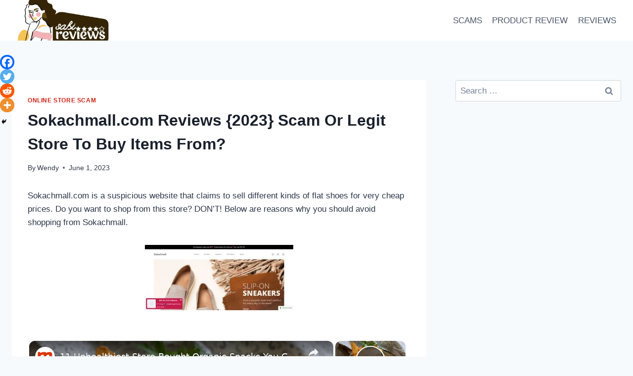

--- FILE ---
content_type: text/html; charset=utf-8
request_url: https://www.google.com/recaptcha/api2/aframe
body_size: 268
content:
<!DOCTYPE HTML><html><head><meta http-equiv="content-type" content="text/html; charset=UTF-8"></head><body><script nonce="fBGPbLm2UL7DvrKvBVaJDw">/** Anti-fraud and anti-abuse applications only. See google.com/recaptcha */ try{var clients={'sodar':'https://pagead2.googlesyndication.com/pagead/sodar?'};window.addEventListener("message",function(a){try{if(a.source===window.parent){var b=JSON.parse(a.data);var c=clients[b['id']];if(c){var d=document.createElement('img');d.src=c+b['params']+'&rc='+(localStorage.getItem("rc::a")?sessionStorage.getItem("rc::b"):"");window.document.body.appendChild(d);sessionStorage.setItem("rc::e",parseInt(sessionStorage.getItem("rc::e")||0)+1);localStorage.setItem("rc::h",'1769174945564');}}}catch(b){}});window.parent.postMessage("_grecaptcha_ready", "*");}catch(b){}</script></body></html>

--- FILE ---
content_type: text/vtt; charset=utf-8
request_url: https://video-meta.open.video/caption/CvfyBvmAgmQZ/3d93d17b8d1c4baf4830781277be7f99_en-US.vtt
body_size: 29403
content:
WEBVTT

00:00.000 --> 00:19.440
do you have fake jewelry at home right now
i bet i bet you're saying to yourself no

00:19.440 --> 00:23.100
no chance i have fake jewelry at home
right now because i go to legit jewelers

00:23.100 --> 00:30.740
no don't be so sure wait until you see the video
we have and the legitimate jewelers who've been

00:30.740 --> 00:36.720
caught in the act of selling fake jewelry whether
they know it or not stuff that they say is 14

00:36.720 --> 00:44.140
karat gold but isn't real diamonds that aren't um
and we have the easy at home tests that you can do

00:44.140 --> 00:51.340
right now to test your gold to test your silver
to test your diamond stuff you have laying around

00:51.340 --> 00:57.700
the house magnets a cube of ice a washcloth
toothpaste things you can do right now with all

00:57.700 --> 01:01.720
of your jewelry you should get it all together
because it's actually like fun to actually see

01:01.720 --> 01:07.420
and then you get depressed by the results really
simple stuff plus the new jewelry scam that's

01:07.420 --> 01:12.640
exploding as well in 2026 that we are going to
expose that i want you to look out for so we have

01:12.640 --> 01:19.980
all that coming up but like i said even legit
jewelers even real jewelers can sell you fakes

01:19.980 --> 01:29.420
can exaggerate the amount of carrots that they're selling you.
And you're about to watch an insane fight between two jewelers

01:31.200 --> 01:35.840
The one jeweler who you're about to
see start attacking, going crazy

01:36.500 --> 01:43.660
says that this other jeweler sold his customer a gold bracelet
that wasn't the full 14 carats of gold that he had promised

01:43.740 --> 01:49.960
So let's roll this tape. This is absolutely insane, and you have no
idea how it keeps getting worse and worse and worse and more violent

01:49.960 --> 01:59.580
where's my money mother  where's my money okay

01:59.580 --> 02:04.240
okay pause this for one second so the
guy on the right the guy with the beard

02:04.240 --> 02:10.320
he runs a very famous New York jeweler called Trax
NYC he actually has very high profile clients

02:10.320 --> 02:16.680
he's got like Busta Rhymes, Kodak Black Mr.
Beast, very reputable jeweler, he, the guy on the

02:16.680 --> 02:24.620
left, those are the a K brothers. That's Freddie and George
a K. They run another reputable jeweler. And the guy on the

02:24.620 --> 02:33.800
right, the one with the beard who's screaming and pounding his fist, and you're about to see go
even crazier. He's saying that the guy on the left sold him and his client, somebody he knows

02:34.460 --> 02:38.800
a gold bracelet that isn't the gold they say it
is. So this is what happens. He's confronting him

02:38.800 --> 02:44.940
Money. I got this bracelet. Where's my money? What
are you going to do? What are you going to do

03:02.240 --> 03:13.140
Because he calls security Security's trying to
grab him This is all for a gold bracelet, remember

03:13.140 --> 03:22.740
That's not the full gold
Okay, so he goes out

03:22.740 --> 03:26.840
He goes outside But this is not
over yet He's about to come back

03:26.840 --> 03:31.200
Which I'll show you in just a second By the
way, join the chat Let us know if you have any

03:31.200 --> 03:35.040
Do you have any experience with
this with fake jewelry? Have you

03:35.120 --> 03:39.960
I'm sure you bought jewelry before. So join the chat right
now. Also hit like and subscribe. Really helps the algorithm

03:40.500 --> 03:45.200
Really, really helps us out. All right. So then he goes
back. And this is when it starts getting really serious

03:45.380 --> 03:54.220
I'll roll that clip, too. Wait,
stop that tape. Wait, hold on

03:54.220 --> 03:59.000
Go back to the beginning of that for a second.
So once again, when he goes back in, yep

03:59.000 --> 04:07.000
the guy on the right, a K, the one who sold
the bad joke, spits on him. Watch what happens

04:12.000 --> 04:21.000
They're wildin'. Insane. Alright, so then
they go outside. The cops are called in

04:21.000 --> 04:25.000
And believe it or not, the jeweler
who spit on him and the brother

04:25.000 --> 04:28.900
are the ones who got arrested for assault.
for assault. In the end, they tried to..

04:28.900 --> 04:34.760
Okay, because of this. Strangled me with my
own chain. They're getting out of this hospital

04:34.940 --> 04:41.920
TraxNYC.com. All right. TraxNYC.com. Always try
to promote. So this is all over a goal, Brayson

04:41.920 --> 04:46.820
We're going to get to you in a second and how
this impacts you and what it means for you

04:46.820 --> 04:50.480
and how to check at home to see if one
of these jewelers or any other jeweler

04:50.480 --> 04:54.280
has done something very similar. But it all happened
to that customer, and this is what happened

04:54.280 --> 05:07.080
when they tested the actual goal. This is what launched the goal. So this is a receipt from this disgusting company that
pretends to be me, says their tracks in my seat, sells my customer a bracelet, rips them off and rips them off on the gold

05:07.220 --> 05:12.400
Shit, they're saying it's 14 karat gold. Well,
we're going to test this bracelet right now

05:12.880 --> 05:19.200
Start the test. 10 karat gold. They're
going to be giving you $1,000 on top

05:19.200 --> 05:24.880
Here's $22,000 for your  trouble. These
 bums. And this is about the crazy

05:24.880 --> 05:33.200
you guys. Mothers, bro. Sorry for all the
language. Stop being green pieces of 

05:33.200 --> 05:39.300
lying shit. Okay, so that's what a reputable
jeweler looks like. So you can just imagine

05:39.300 --> 05:46.520
what can actually happen. And jewelry scams are
exploding right now, too. So that's what happens

05:46.520 --> 05:50.600
when you go to a jeweler at home. Anything can
happen. But what happens when you go on vacation

05:50.600 --> 05:56.440
We've heard about the scams, right? But this jeweler
actually caught one happening right on camera

05:56.920 --> 06:02.580
And this should be a warning for you. This is a giant
scam right now in 2026, especially at cruise ports

06:02.780 --> 06:08.200
You're away from home. They know you're spending
money. They know you don't know a lot about the region

06:08.880 --> 06:15.100
And so they pull something like this. But a gemologist and a
jeweler went in and recorded it and caught this lie and this scam

06:15.100 --> 06:30.160
right in the act. If you traveling to Mexico soon or you going to be on a cruise you want to check out this jewelry scam we came across I a gemologist and my wife a
jeweler so we love to check out local shops when we travel the owner greeted us right away and pointed out the mexican fire opal which you expect to be real because it from

06:30.160 --> 06:34.800
mexico but this looks way too sparkly to be mexican
fire opal so next he pulls out this tray with opal

06:34.800 --> 06:38.640
has a ton of play of color not something you
typically see in mexican fire opal and to me it

06:38.640 --> 06:44.240
looks synthetic so we asked him about it this is
natural this one yeah the black opal yeah yeah you

06:44.240 --> 06:48.240
can see here in the back so the first red flag
is mexico doesn't really produce any black opal

06:48.240 --> 06:54.400
Second, he shows us the bottom of the gem to show it's not a doublet or a
triplet, but really synthetics have very strong play of color on the bottom

06:54.520 --> 07:00.140
and it doesn't really indicate if it's natural or not. As I look a little
bit closer, I can see this definitely has synthetic play of color to it

07:00.200 --> 07:06.080
and if I tip it to the side a little bit, I can see even more evidence
of that. So this is definitely not a natural black opal from Mexico

07:06.320 --> 07:12.800
So now I'm going to ask about the setting. Are these set in silver or
are they set in gold? Yes, it's in silver, but this silver is nickel free

07:13.220 --> 07:16.740
And are they diamonds on there or is
that... White sapphires, amigo. Oh, okay

07:16.740 --> 07:22.760
So I doubt that's white sapphire. It's probably CZ. This is really
just costume jewelry and it should cost maybe 20 or 30 dollars

07:22.760 --> 07:33.360
But let's see how much you want. We're looking at all 472 US With a discount
is 379 that's an insane price for a synthetic opal set and alleged silver

07:33.360 --> 07:39.740
So you really need to be careful out there And if you would please do me a favor
and if you have any friends or family visiting Mexico or going on a cruise soon

07:39.740 --> 07:45.500
Please share this video with them. So they don't get
scammed Yes, share this video. So the scams are out there

07:45.500 --> 07:50.880
there. The jewelers can be selling bad stuff
too. What are you supposed to do? And by the way

07:50.880 --> 07:54.760
I've been reading all of your comments. Thank
you so much. I read all of them. I don't want to

07:54.760 --> 07:58.660
interrupt the videos, but I am watching and
hi to everybody. I have Indiana, you wrote

07:59.600 --> 08:07.280
Let us know what your experiences are with this. And if you've ever tried any of these at-home
tests, I'm about to show you. So we're going to show you how to test your gold, your silver

08:07.340 --> 08:11.640
and your diamonds right now sitting at home
with stuff you have laying around the house

08:11.640 --> 08:15.500
And I want to start with the gold. And
the first one is the most classic test

08:15.940 --> 08:20.860
It's the magnet test. If you have a magnet
laying around, bring it right to your gold

08:20.920 --> 08:25.500
And this jeweler shows you how to do it. A ton of
fakes that are on the market today are magnetic

08:26.240 --> 08:30.880
And the way they're made is they use steel and
then they put a plating over the top of them

08:31.340 --> 08:34.960
So a super quick test you can do
is get a really strong magnet

08:35.340 --> 08:42.160
I like to use rare earth magnets and stack
them up. and as you'll just touch each item

08:43.140 --> 08:49.500
these have not picked up yet, but it got that chain.
Okay, so if it gets picked up, that means it's fake

08:49.620 --> 08:56.440
Not this birdcage thing. Fake. Got
that basket. Fake. Barely got that

08:56.540 --> 09:02.920
Do you see how it's like almost picking
it up? Any magnetic at all is fake

09:03.340 --> 09:07.780
You're done. So easy to tell. That
doesn't mean you've caught every fake

09:07.780 --> 09:12.200
There are fakes that are not magnetic,
but if it's magnetic, it's not gold

09:12.420 --> 09:20.000
The only thing to remember with a magnet is all clasps
generally have a steel spring that makes the clasp movement work

09:20.500 --> 09:31.580
So don't put the magnet on the clasp portion of a chain because you'll get it picking it up and
you'll think it's fake when actually it's a real gold chain with just a steel spring in the clasp

09:32.060 --> 09:35.760
Yeah, so the magnet test. So yeah, don't
do the clasp. Do the actual bracelet

09:35.940 --> 09:39.860
Do the actual necklace. Do the actual chain.
Don't do the clasp because there is steel in there

09:39.860 --> 09:44.360
So it's going to get magnetized. But there are
other easy tests too. These are even more fun

09:44.680 --> 09:49.760
The toothpaste test, the water test.
Some water right over here, in fact

09:51.220 --> 09:55.920
And the ceramic tile test. And there's also a makeup
test. You get a little bit of liquid foundation

09:55.920 --> 10:00.940
and put it right over here on your hand. And
you can actually run your gold through it

10:01.140 --> 10:05.400
And you'll see what it means if you get a black streak
or if you don't get a black streak. So let's hit that

10:05.480 --> 10:12.580
The toothpaste, I can't say it today. Toothpaste test is
first. What I will be doing is testing gold with toothpaste

10:13.540 --> 10:17.780
So just to begin, what we
will need is a white towel

10:18.540 --> 10:23.880
We will need some toothpaste. Whatever
one you choose should be fine

10:24.980 --> 10:35.540
So Colgate versus Crest doesn't really matter. I have a ring here. So to begin,
what you want to do is simply apply a little bit of toothpaste to the ring

10:38.660 --> 10:51.520
So that should be enough. And what you want to do is then rub it
onto the white cloth here for maybe like 30 seconds to a minute

10:52.000 --> 11:00.680
That's what we're going to do here. So he rubs it. so you're going to see
it's going to leave some like black marks behind i think he speeds this up

11:00.680 --> 11:07.860
a little bit so you can see some black is coming
out of it hey good afternoon from sunny kansas

11:07.860 --> 11:15.900
city what's going on linda you see that black
spot it's created the gold is still nice yellow

11:15.900 --> 11:23.620
and shiny this is 14 carat but it leaves
that black mark now if you were to use it

11:23.620 --> 11:30.740
with something that isn't gold, no mark would be
left behind. Yep, so the black mark means it's real

11:31.320 --> 11:35.440
There's a test you can do with makeup.
What you'll do is take some foundation

11:35.880 --> 11:41.300
I've just got a little concealer here. And
you'll put a little bit on your hand, like so

11:41.560 --> 11:46.680
And then you'll spread it around, let
it dry. Then I've got my pendant here

11:49.220 --> 11:55.140
Here you can see when I draw my line,
it is definitely a dark black streak

11:55.140 --> 11:59.200
This was the one that ended up being magnetic
that I thought maybe was going to be gold

12:02.420 --> 12:09.200
Nope, no line there. Not like that one
anyway. Then there's these big ones

12:09.200 --> 12:17.320
No mark is fake. Oh, now look at
that. That one's got a black line

12:17.320 --> 12:22.800
Gold is dense and will sink in water. If
your jewelry floats, it's probably not gold

12:22.800 --> 12:31.260
A final test for certainty is the ceramic tile test. Apply pressure
to your gold piece against an unglazed ceramic tile and scrape

12:31.460 --> 12:37.140
If there's a mark of gold left behind where you rubbed the
jewelry, then you're in the clear and your gold is real

12:37.420 --> 12:58.061
No mark or a black mark will indicate it's fake. Okay so on the ceramic test it a little different All right so those are some easy tests for gold but you want to
test silver and the big one diamonds The at tests are even easier for those One of them you just breathe on it You just need your breath and you can tell immediately

12:58.061 --> 13:02.541
if it's real or fake. Really, really cool. But
first, here's a quick message from our sponsor

13:03.341 --> 13:07.121
This episode is sponsored by Cozy Earth.
Everybody always talks about starting the

13:07.121 --> 13:12.761
new year by joining a gym or eating better. For
me, I'm obsessed with sleep. So my reset always

13:12.761 --> 13:16.601
starts with sleep. I changed my sheets and I'm
not kidding. It made a bigger difference than

13:16.601 --> 13:21.941
anything else in my life. I started using cozy
earth sheets and I honestly get why people obsess

13:21.941 --> 13:26.141
over them. People love cozy earth. Whenever you
mention it to anybody, they're insanely soft

13:26.241 --> 13:31.221
but this is so important to me. They also stay
cool because I run hot at night. It means the

13:31.221 --> 13:36.181
world and my, the towels, my wife is completely
obsessed with the towels. She literally threw out

13:36.181 --> 13:40.821
all of our old towels and replace them with Cozy
Earth. It's Cozy Earth in every bathroom here now

13:41.061 --> 13:45.741
They feel like luxury hotel towels every
single day. That's why I love this brand

13:45.821 --> 13:51.781
It's not just a gift. It's a reset for your life. You
spend a third of your life sleeping, more if you're lucky

13:51.941 --> 13:59.141
and Cozy Earth actually makes that time better. They're
offering a 100-night sleep trial, so you can try it risk-free

13:59.341 --> 14:03.261
and also they're offering a 10-year warranty,
which says everything about the quality

14:03.261 --> 14:07.921
If you are thinking about a fresh
start in 2026, start at home

14:08.061 --> 14:13.561
Go to CozyEarth.com and use my
code ROSEN for up to 20% off

14:13.661 --> 14:21.341
Again, that's CozyEarth.com and use
my promo code ROSEN for up to 20% off

14:21.501 --> 14:26.301
CozyEarth. All right. I do love them.
I don't take sponsors that I don't like

14:26.381 --> 14:30.781
I love their stuff and I do love sleep.
All right. So how do you test silver

14:31.421 --> 14:38.661
There is an easy, easy way. I have a few tests for you. The
washcloth test, and there's a little ice trick that you can do

14:38.761 --> 14:44.281
All you need is a cube of ice if you have silver. So here,
roll that. A jeweler tried this one to show you how to do it

14:44.861 --> 14:50.101
Ice. So I have a sheet of metal
here that I know is not silver

14:50.601 --> 14:58.041
and a sheet that's very dirty, and I know is silver. They look
very similar, but silver is a really great heat conductor

14:58.041 --> 15:04.541
So, when you put the ice on the silver, it's
going to look like it's immediately melting

15:05.541 --> 15:09.621
Like it's heated up. And you can kind
of, I like to do one side by side to see

15:10.001 --> 15:15.801
The other thing is that all the way across this piece of
metal, after about 30 seconds or less if it's smaller

15:16.441 --> 15:21.741
the whole thing's going to be cold like right
away. And it's kind of just like a race, right

15:21.741 --> 15:28.461
You could do it by taking a piece of ice
and setting a piece of silver on top of it

15:29.261 --> 15:36.801
And then take your piece of non-silver and set
that on top and see which one sinks in faster

15:37.201 --> 15:43.961
That's another way to tell. So the stainless
steel is not going to conduct the heat as quickly

15:44.701 --> 15:48.301
So you can see here I've got
a bit of a puddle for this one

15:48.461 --> 15:55.741
Crazy. And not much is really going on with this guy. um i know this
is a much bigger piece it's very thin that doesn't really have any

15:56.541 --> 16:01.101
crazy it's like the whole ice is melted on the
silver ice trick you can just try polishing it

16:01.101 --> 16:09.021
so if it's silver you can get a new washcloth test
i mean not washcloth polishing cloth and kind of

16:09.021 --> 16:17.421
buff it and look at your cloth and see that it's
turning black if it's doing that it's removing the

16:17.421 --> 16:22.901
the tarnish and you know that it's silver. If
it's not silver, it's not going to do that. You

16:22.901 --> 16:30.221
might get some surface dirt, but it's not going
to really be doing the same as for the silver

16:30.401 --> 16:34.781
It gets a lot darker. All right. That's really
interesting. All right. So now you got the ice

16:34.781 --> 16:38.521
test and the washcloth test for silver. Really
interesting. And by the way, you can do the

16:38.521 --> 16:43.001
magnet test with silver as well. It works for
silver and it works for gold. But now we got to

16:43.001 --> 16:47.321
talk about diamonds because there are all these
different kinds of diamonds now, right? And it

16:47.321 --> 16:51.361
always used to be like you had a diamond or
you had a cubic zirconia, a CZ, and you're like

16:51.421 --> 16:56.841
that's real and that's fake. And only losers
got the CZs. But now you have regular diamonds

16:56.961 --> 17:03.761
the earth-grown diamonds. You have lab-grown
diamonds. You have moissanite. And it is very

17:03.761 --> 17:08.141
hard to tell these apart. And are they real
diamonds? Are they not real diamonds? I have

17:08.141 --> 17:15.641
some super easy tests that you can do to see if
your diamond is real or not. And we have our friend

17:15.641 --> 17:20.421
from TikTok, the diamond lady, who's going to be
coming on in just a moment to talk about earth

17:20.421 --> 17:28.581
grown versus lab grown. Lab grown diamonds are
90% cheaper, 90% cheaper than earth diamonds

17:28.581 --> 17:33.981
And they look exactly the same. Is it cheating?
Is it really still a diamond? What's going on out

17:33.981 --> 17:41.761
there? Are you going to be considered a loser by your girlfriend if you buy the lab grown? We're
going to get to that. But first, let's see if your diamonds right now that's on your finger

17:41.841 --> 17:46.541
that big rock, if it's real or not. And there's a
very easy way to check. Let's start with this one

17:46.881 --> 17:52.141
the breath test. Roll clip of nine. Look at these
four diamonds, or actually, I should say gemstones

17:52.281 --> 17:58.561
because they aren't all diamonds. One is a natural
earthmine diamond. One is an artificial lab diamond

17:58.861 --> 18:04.141
One is a cubic zirconia stone. And one is a
moissanite stone. In this video, I'm going to

18:04.141 --> 18:09.501
show you how to tell which is which. I'm Rick
Buck and I've been a diamond consultant for over

18:09.501 --> 18:14.961
six years. There are a few ways to tell what
stones we have here. Let's start by locating the

18:14.961 --> 18:20.001
moissanite because that is the easiest in my
opinion to detect of all the fake diamonds

18:20.261 --> 18:25.121
There's one dead giveaway for most moissanites
today and it's found by doing what I call the

18:25.121 --> 18:30.861
fog test. I will take these four stones and fog
them up with my breath as you would on a car

18:30.861 --> 18:37.661
window as a child and you will spot the moissanite
very easily. The moissanite will fog faster

18:37.661 --> 18:44.701
easier and stay fogged longer. So you can see
the second one from the left stays fogged much

18:44.701 --> 18:50.781
longer than the others. The others barely fogged if
at all. Just to show you how well this technique

18:50.781 --> 18:56.061
works, these are four different stones. The three
on the right are moissanites and the one on the

18:56.061 --> 19:01.501
left is a diamond you can see what happens
when i fog them with my breath all three

19:01.501 --> 19:17.362
the diamond doesn yeah the diamond didn fog up at all so that how you know moissanite but they also there another one that really cool called the black light
And maybe you have a blacklight at home Maybe you into that Don tell me Actually tell me Tell us in the chat if you have a blacklight at home because we

19:17.362 --> 19:22.862
know. But you can get a cheap one on Amazon for
like nine bucks. Nine bucks on Amazon. You can

19:22.862 --> 19:26.622
get a blacklight. I'll put a link in my Amazon
storefront. The link is in the video description

19:27.322 --> 19:33.522
And the rare earth diamonds, the earth diamonds
will glow in the dark under a blacklight

19:33.522 --> 19:39.282
The others kind of won't. They actually
don't. So watch this actually in real time

19:39.422 --> 19:46.502
Watch this. Here I take focused long wave UV light
from a single beam and I shine it on the four stones

19:46.662 --> 19:52.462
And you see the third one from the left faintly
starts to glow while the others don't at all

19:52.642 --> 19:59.962
This is called fluorescence. Only earth created diamonds
will do this with long wave UV light in this manner

20:00.102 --> 20:10.022
So this is definitely the earth mind diamond. Why? Almost all earth
created diamonds have trace fluorescent molecules in their elemental matrix

20:10.302 --> 20:17.662
Lab created diamonds will not have fluorescence to long wave fluorescence.
Some will have a different type of a glow to long wave fluorescence

20:17.742 --> 20:23.582
but it will look different than this uniform glowing.
How to tell real or fake diamond using black light

20:23.742 --> 20:28.122
I got another video to show you too much. Now I'm
just going to set this up using a regular desk lamp

20:28.542 --> 20:33.862
I got two rings here, one with a fake diamond and one with a real
diamond. I make the room pitch dark and turn on the black light

20:34.322 --> 20:40.242
One fluoresces or glows in the dark, while the other doesn't.
The one that glows is real, while the one that doesn't is fake

20:40.442 --> 20:45.242
In other words, if it glows, it is likely a
real diamond. How cool are those at-home tasks

20:45.302 --> 20:51.702
But the question is, is getting an EarthMine diamond
everything it's cracked up to be for the price

20:52.162 --> 20:56.502
It's so expensive. They can now grow them
in labs. Is there really a difference

20:56.822 --> 21:02.162
Can you tell the difference? I want to bring in
the diamond lady, Christine Miller, famous TikToker

21:02.282 --> 21:07.602
What's going on, Christine? Hi.
Thank you for having me. I guess

21:08.062 --> 21:12.922
Yeah. Miss Diamond Lady. Nice to
meet you. Your honor. All right

21:12.922 --> 21:23.922
So pretty interesting test, right? Those at-home tests? Yeah. Interesting.
Yeah. At lab room, we'll exhibit fluorescence, though, just in a different way

21:24.822 --> 21:37.942
Oh, that's interesting, too. All right. Got it. So that's how good the lab groans are. That's what I was going to get to. How good
are these lab groans versus the earth mind diamonds, the regular ones? Can you tell the difference in person? If you don't have a loop

21:37.942 --> 21:43.802
I wish I could, but unfortunately I can't. And
I've been in the jewelry industry over 20 years

21:43.922 --> 21:52.702
So I've got here a lab-grown and I've got a natural.
And unfortunately, there's no way to tell the difference

21:52.702 --> 22:02.082
without having a lab-grown diamond tester. So you
can't tell the difference using a loop or a gem scope

22:02.082 --> 22:07.722
You would have to have a lab-grown diamond tester that
is designed to tell you if it's natural lab-grown

22:07.942 --> 22:13.022
If someone says they can tell it's a lab
grown with the naked eye, they're lying

22:14.322 --> 22:18.902
That's insane. So it's that good. And this is
like technology that's kind of pretty recent

22:20.182 --> 22:29.022
Oh, yeah. So the technology has been around longer, but the
way to make it to be affordable just became readily available

22:30.062 --> 22:36.742
And the price difference is insane, right? You were
telling me that the rare, like what would that diamond cost

22:36.822 --> 22:45.682
And what would a lab grown diamond cost like around the same size? I know
those are so this natural diamond is is going to be nine thousand three hundred

22:45.842 --> 22:51.382
Whereas the lab grown would be five
hundred. Not five thousand five hundred

22:52.502 --> 23:02.062
Five hundred. Right. Right. The huge
price difference. And why would you

23:02.182 --> 23:07.022
Um, that, that's a good question. It's some
people like the idea of it being natural

23:07.022 --> 23:15.382
um, from the earth, um, that was excavated. What do you
think? What's the trend right now? People are coming in

23:15.562 --> 23:22.362
Are they asking for, I mean, it looks exactly the same. And you're a jeweler
with decades in the business and you can't tell the difference. Should

23:22.362 --> 23:26.482
should all the women out there be
upset if the boyfriend gives them earth

23:27.262 --> 23:31.722
No, absolutely not. Um, this is
lab grown. I'm wearing lab grown

23:31.722 --> 23:39.342
um i do i sell primarily lab grown uh most
jewelry stores really are uh because there's

23:39.342 --> 23:45.622
such an advantage to it and and and you're you're
a fan of the lab grown i can tell right you're not

23:45.622 --> 23:51.162
you're not i mean are there people out there who
are like and the question is i think a lot of guys

23:51.162 --> 23:57.602
sorry oh i'll just say my my opinion is not very
popular in the industry in the jewelry industry

23:57.602 --> 24:04.902
Most people are for natural, but when it boils down
to it, it's really just a matter of bragging rights

24:06.182 --> 24:10.622
And what are you seeing from women who are coming in and guys
who are coming in to buy engagement rings and things like that

24:10.622 --> 24:15.722
Are the women basically like, yeah, let's save the money. Let me
get this big rock on my hand and put the money toward a house

24:17.002 --> 24:25.162
Yeah, absolutely. Very rarely, I would say one in 10 will come in and they'll
have their hearts set on a natural dime and they'll know exactly what they want

24:25.162 --> 24:33.022
but most don't. And should men be ashamed out there to
be buying the lab-grown diamonds for their girlfriends

24:33.182 --> 24:40.982
And should girlfriends be okay with it? Yeah, they absolutely,
they should absolutely not be ashamed of buying lab-grown

24:41.442 --> 24:46.802
It's the way of the future and it
performs exactly the same as natural

24:47.182 --> 24:55.822
So you can get a better quality. That's awesome.
I mean, like 90% off, $500 versus $9,000

24:56.162 --> 25:02.622
That's insane. Yeah, yeah, it really is. Wow, all
right. And it looks really pretty on your neck there

25:02.722 --> 25:07.202
Thank you very much. Christine Miller,
the TikTok, the diamond lady on TikTok

25:07.422 --> 25:11.562
Everyone follow her. I know I do.
Thank you so much. Appreciate that

25:11.942 --> 25:15.442
All right, thank you so much for
watching. We really hope you enjoyed it

25:15.522 --> 25:19.722
God, I'm all verklempt here. Because you're already
doing it to your jewelry at home, aren't you

25:19.722 --> 25:24.802
These at-home tests are so easy and so
awesome. And if you enjoyed this, check out

25:24.802 --> 25:31.822
as we showed you one of the jewelry scams going on, check out this other
video on my channel, The Five Biggest Scams Exploding Right Now in 2026

25:31.982 --> 25:33.742
You don't want to miss it. We'll see
you next time. Thanks for watching


--- FILE ---
content_type: text/vtt; charset=utf-8
request_url: https://video-meta.open.video/caption/3NfytzKyccxA/ca2114e0ca0526975e2e121d1ce282ab_en.vtt
body_size: 2190
content:
WEBVTT

00:00.080 --> 00:01.520
To start using Spocket for drop

00:01.520 --> 00:03.520
shipping, the first step is to access

00:03.520 --> 00:05.839
the platform. Once you are logged in,

00:05.839 --> 00:07.200
you need to find the products you want

00:07.200 --> 00:09.280
to sell. Begin by entering the product

00:09.280 --> 00:11.679
name in the search bar. For example,

00:11.679 --> 00:13.280
type the specific product you are

00:13.280 --> 00:16.000
interested in and then click on search.

00:16.000 --> 00:17.920
After searching, you can refine your

00:17.920 --> 00:20.080
results by using the filter options.

00:20.080 --> 00:21.520
This allows you to select where the

00:21.520 --> 00:22.960
product is coming from and where it can

00:22.960 --> 00:25.199
be shipped. You can set the delivery

00:25.199 --> 00:26.960
time, such as products that can arrive

00:26.960 --> 00:29.279
within 1 to 3 days.

00:29.279 --> 00:30.960
Enter all the necessary information in

00:30.960 --> 00:32.719
the filter fields and then choose view

00:32.719 --> 00:35.120
research to see the results. After a

00:35.120 --> 00:36.960
short moment, Spocket will display the

00:36.960 --> 00:38.160
products that match your search and

00:38.160 --> 00:40.480
filter criteria. You can review the

00:40.480 --> 00:42.239
available options and select any product

00:42.239 --> 00:44.640
that fits your needs. This process helps

00:44.640 --> 00:46.640
you efficiently filter and identify

00:46.640 --> 00:48.320
suitable products for your drop shipping

00:48.320 --> 00:50.079
business, ensuring that you find items

00:50.079 --> 00:52.000
that meet your delivery and supplier

00:52.000 --> 00:54.719
requirements. By following these steps,

00:54.719 --> 00:56.719
you can streamline product selection and

00:56.719 --> 00:58.160
make informed decisions about which

00:58.160 --> 01:00.960
products to offer in your online store.

01:00.960 --> 01:02.399
Understanding how to use search and

01:02.399 --> 01:04.400
filters in Spocket is an essential part

01:04.400 --> 01:06.080
of managing a successful drop shipping

01:06.080 --> 01:08.320
business.

01:08.320 --> 01:09.840
Spocket helps you build your drop

01:09.840 --> 01:11.360
shipping store in just 5 minutes with

01:11.360 --> 01:13.360
AI. Access high-quality products with

01:13.360 --> 01:15.119
superfast shipping from premium US and

01:15.119 --> 01:17.439
EU suppliers. Start your free 14-day

01:17.439 --> 01:19.920
trial at yb.digital/drop

01:19.920 --> 01:21.520
and revolutionize your e-commerce

01:21.520 --> 01:24.320
success today.


--- FILE ---
content_type: text/vtt; charset=utf-8
request_url: https://video-meta.open.video/caption/L4vAovTXRIZj/24235bf2ee9a889dba7dc489c26f21c3_en-US.vtt
body_size: 14895
content:
WEBVTT

00:00.640 --> 00:06.080
Organic snacks are a tantalizing alternative to all
those sugar-filled, non-organic treats out there

00:06.080 --> 00:10.800
except when they're also filled with tons
of sugar and other questionable ingredients

00:11.760 --> 00:16.239
Whether you're a little kid or a full-fledged
adult, chances are you've got a soft spot for a

00:16.239 --> 00:21.200
handful of brightly colored, chewy gummy bears.
The original gummy bear first hit the market in

00:21.200 --> 00:26.960
Germany in 1922, and soon the rest of the world
was also on board with these sweet-tasting morsels

00:26.960 --> 00:31.480
shaped like everyone's favorite furry animal.
While they're obviously not known for their high

00:31.480 --> 00:36.040
nutritional content, you may have thought you'd
stumbled across a healthier version in the form

00:36.040 --> 00:41.200
of Black Forest Organic Gummy Bears, which are
available in boxes of 70-calorie snack packs in

00:41.200 --> 00:47.140
grocery stores across the United States. Real
juicy, real good. Alas, that's not really the

00:47.140 --> 00:52.640
case. While these adorable bears are made from
organic juices, they also offer an elevated number

00:52.640 --> 00:58.580
of added sugars, 11 grams per pouch to be exact.
Black Forest does deserve some credit for avoiding

00:58.580 --> 01:03.180
any artificial food coloring, which is what most
gummy bear candies are made with, but that doesn't

01:03.180 --> 01:08.780
really do anything to mitigate all that sugar.
It's no secret that many chewy granola bars are

01:08.780 --> 01:13.460
filled with so much sugar and fat that they might
as well be called candy bars. But perhaps you

01:13.460 --> 01:18.060
thought that Annie's Organic Chewy Granola Bars
would be different. After all, they are produced

01:18.060 --> 01:23.820
by one of the better-known organic snack companies
around. Before you plunk down any cash for these bars

01:23.980 --> 01:30.140
it's worth noting that their nutritional profile is far from
flawless. They're highly processed, and they come in swinging

01:30.140 --> 01:33.680
with the same amount of added sugar as
many other chewy granola bar brands

01:33.980 --> 01:39.360
They also include other eyebrow-raising ingredients
such as palm oil, which is high in saturated fats

01:39.520 --> 01:45.460
rice flour, which can contain arsenic, and natural flavors,
a wide-reaching and often controversial ingredient

01:45.460 --> 01:54.480
that has been called out by consumers for its vagueness. Simply is
Frito-Lay's line of self-professed cleaner snack products. It includes various

01:54.480 --> 01:59.600
bags of Cheetos, Ruffles, Tostitos, Lays, and
Doritos that are free from artificial colors and

01:59.600 --> 02:04.240
flavors. Perhaps you've encountered the Doritos
Simply Organic White Cheddar Tortilla Chips

02:04.240 --> 02:08.419
and thought they'd be a nutritious appetizer
to put out at your next backyard barbecue

02:08.860 --> 02:16.340
But while these crunchy triangles may avoid artificial ingredients, Calling them
nutritious might be a bit of a stretch. Ultimately, the organic white cheddar

02:16.340 --> 02:21.540
Doritos hardly differ from the original chips
nutritionally. A serving of standard Cool Ranch

02:21.540 --> 02:27.420
Doritos, for example, has 150 calories, 2 grams
of protein, 8 grams of fat, and 1 gram of fiber

02:27.600 --> 02:35.380
which are exactly the same numbers in the organic white cheddar variety.
The sodium and carbohydrate counts are virtually indistinguishable as well

02:35.660 --> 02:39.460
And while the ingredient list is admittedly
shorter and simpler on the white cheddar bag

02:39.460 --> 02:54.962
The recipes still mirror each other quite closely. Ultimately organic Doritos are still Doritos A sociopathic Dorito The
ketogenic diet emphasizes low carbohydrates and high fats Shoppers who adhere to keto are pretty much always on the hunt for tasty

02:55.082 --> 03:02.022
on-the-go snacks that fall within these particular parameters. Inno
Foods offers a tantalizing option in the form of coconut keto clusters

03:02.382 --> 03:07.442
which consist of bite-sized, sweetened balls of
pressed-together pecans, almonds, and pumpkin seeds

03:07.442 --> 03:13.022
In addition to being keto-approved, they're
also non-GMO, gluten-free, vegan, and organic

03:13.222 --> 03:18.382
But while these crunchy little morsels provide
the high-fat count that keto followers require

03:18.702 --> 03:27.582
the fat is mostly the unhealthy-saturated kind, unfortunately. Specifically, each
one-ounce serving contains 8 grams of saturated fat, which has been linked to heart disease

03:27.742 --> 03:32.562
Alzheimer's, and obesity. Health-conscious keto
consumers out there are better off reaching for

03:32.562 --> 03:37.182
a snack that contains more of the good
heart-healthy fats, such as the monounsaturated

03:37.302 --> 03:47.742
polyunsaturated, omega-3, or omega-6 types. So consider skipping this prepackaged treat,
and instead reach for a handful of macadamia nuts, a hard-boiled egg with a creamy yellow

03:47.742 --> 03:55.102
yolk, or a ripe-and-ready avocado. If you've got an insatiable
sweet tooth, then you're probably constantly on the hunt for

03:55.102 --> 03:59.082
a delicious guilt-free cookie. Perhaps you
think you've already found one in the form

03:59.082 --> 04:03.502
of the Heavenly Hunks Organic Oatmeal Dark
Chocolate Chip. Alas, we hate to burst your

04:03.502 --> 04:07.162
bubble, but these little hunks aren't
quite as angelic as their name suggests

04:07.442 --> 04:15.522
"'Cause you're a dang hunk." With 120 calories, 3.5 grams of
saturated fat, and 7 grams of added sugars per one modest-sized

04:15.522 --> 04:20.382
cookie, you're not coming out too far ahead in
the nutrition department compared to a non-organic

04:20.382 --> 04:25.422
chocolate chip treat. According to NutritionX, a
standard medium-sized chocolate chip cookie has

04:25.422 --> 04:32.082
about 148 calories, 2.4 grams of saturated fat,
and 9 grams of sugar. So while you may save a few

04:32.082 --> 04:36.842
calories by opting for the heavenly version,
you're increasing your intake of those unhealthy

04:36.842 --> 04:42.462
saturated fats. Furthermore, you'll also sacrifice
what might have been a nutrient-rich whole-wheat

04:42.462 --> 04:47.582
flour cookie for the dense fillers that make up
the Heavenly Hunks recipe. These cookies are baked

04:47.582 --> 04:52.922
with both tapioca flour and potato starch, two
nutrient-lacking gluten-free baking alternatives

04:52.922 --> 04:57.202
that don't offer much in exchange for their
calorie count. While these cookies may be an

04:57.202 --> 05:02.022
acceptable choice if you're allergic to gluten,
there's probably a more nutritionally sound option

05:02.022 --> 05:07.482
out there waiting for you. It's typical for meal
bars to contain a relatively high number of

05:07.482 --> 05:12.802
calories, protein, fats, or sugar, similar to
a full-sized breakfast or lunch. Perhaps you've

05:12.802 --> 05:17.282
spotted the possible organic meal bars with
their simple packaging and organic label

05:17.582 --> 05:21.702
and thought that they might be a lighter
option with a more acceptable nutrient count

05:21.962 --> 05:25.742
However, a quick scan of the label reveals
numbers that are just as shocking as those

05:25.742 --> 05:30.342
found on a standard meal bar, or
possibly even worse. That's impossible

05:30.342 --> 05:47.104
To start with the good news these bars sport 20 grams of protein to keep you full longer as well as a relatively clean list of ingredients
However there are also a whopping 31 grams of sugar in each bar 17 of which are added sugars There are also 420 calories a hefty 20 grams of

05:47.104 --> 05:52.484
fat, and 39 grams of total carbohydrates. If
you're hiking a mountain or trying to gain weight

05:52.564 --> 05:57.604
then this high-carbohydrate, sugary, fatty snack
could be a healthful addition to your diet in

05:57.604 --> 06:02.124
moderation. But for anyone else, these bars
may be just a little too much to swallow

06:03.264 --> 06:07.844
The term empty calories refers to foods that
provide our bodies with calories but little

06:07.844 --> 06:13.324
nutritional value. And sadly, many modern
pre-packaged snacks fall into this category

06:13.704 --> 06:17.684
Health-conscious consumers on a mission to find
quick and easy snacks offering a bit more in the

06:17.684 --> 06:22.924
way of nutrition may have stumbled across the Made
Good Organic Star Puffed Crackers and thought

06:22.924 --> 06:27.584
that they'd struck gold. After all, they're
certified organic and gluten-free. Plus

06:27.644 --> 06:31.484
they have no artificial colors or flavors,
and they have nutrients that come from veggies

06:32.024 --> 06:36.524
While there is indeed some good to be found in
these crackers, there are also plenty of negatives

06:36.804 --> 06:41.324
Each serving of the sea salt variety has
6 grams of fat, 240 milligrams of sodium

06:41.324 --> 06:46.604
and 21 grams of carbs, but only one gram
each of wholesome protein and dietary fiber

06:47.064 --> 06:51.424
Not only does this render them mostly empty
calories, but the crackers are also baked using

06:51.424 --> 06:56.504
palm oil, an ingredient high in saturated fat.
Still, to their credit, the star-puffed crackers

06:56.504 --> 07:01.384
do contain vegetable extracts and are
allergen-friendly. If you have kids with nut, gluten

07:01.644 --> 07:05.884
soy, egg, sesame, or dairy allergies, then
you could do worse than throwing some of these

07:05.884 --> 07:14.584
in their lunchboxes, as long as they're eaten in moderation. It's pretty doubtful
that anyone has ever seriously thought of jelly beans as a healthy snack

07:14.784 --> 07:18.984
but a glimmer of hope may have been ignited
if you've ever stumbled across the Yum Earth

07:18.984 --> 07:23.984
organic jelly beans. They're organic, after
all, so surely they must not be affected by the

07:23.984 --> 07:28.104
nutritional downfalls of standard jelly
beans. Sadly, that's simply not the case

07:28.384 --> 07:35.764
While these harmless-looking little beans are free from all major allergens,
they're nothing but sugar bombs, just like any non-organic jelly bean

07:36.064 --> 07:40.824
Additionally, the ingredients used to sweeten
these rainbow nuggets are cane sugar and rice

07:40.824 --> 07:45.044
syrup, the latter of which has a higher
glycemic index than standard table sugar

07:45.344 --> 07:52.684
Plus, they have practically zero nutrients. You got nothing! You'll also
find a few preservatives peeking out from the label, such as ascorbic acid

07:52.824 --> 07:57.004
and thickeners, such as pectin, both of which
have been known to cause stomach issues like

07:57.004 --> 08:01.984
gas and bloating if consumed in large amounts.
The most redeeming qualities about Yum Earth's

08:01.984 --> 08:06.064
jelly beans are their allergen-free status,
as well as the fact that no controversial

08:06.064 --> 08:11.724
artificial food dyes are used to color them.
Portable yogurt tubes have become a popular

08:11.724 --> 08:16.684
kid's treat replicated by dozens of brands time
and time again. While that might seem like a good

08:16.684 --> 08:33.846
Good thing the problem is that many of them contain loads of added sugars and other questionable ingredients that many parents would surely prefer to avoid That where the
Stonyfield Organic Kids Yogurt Tubes come in offering what initially appears to be a safe haven from the problematic additives found in many standard non yogurt brands

08:34.226 --> 08:38.726
But before you splurge on a box of Stonyfield
Tubes for your after-school treats, do yourself

08:38.726 --> 08:43.566
a favor and take a close look at the label.
These certified organic tubes contain six live

08:43.566 --> 08:48.846
active cultures and are free from any food dyes or
high-fructose corn syrup, which is an undisputed

08:48.846 --> 08:53.466
win. However, they also come with six grams
of sugar per tube, four of which are added

08:53.806 --> 08:58.166
There are also five milligrams of cholesterol
to account for, as well as a small amount of

08:58.166 --> 09:03.486
saturated fat and some thickeners. To top it all
off, there are only a measly two grams of protein

09:03.486 --> 09:08.226
per serving. You're probably better off grabbing
a high-quality plain Greek yogurt and mixing it

09:08.226 --> 09:13.166
with some honey and fresh berries for a lower-sugar,
healthier snack, even if it does take a little

09:13.166 --> 09:19.386
longer to prepare. Cascadian Farm produces a
wide variety of organic snacks, such as cereal

09:19.546 --> 09:24.466
granola bars, and frozen berries, all of which are
made from ingredients grown the old-fashioned way

09:24.706 --> 09:28.866
But that doesn't necessarily mean that all of its
products are free from less attractive additions

09:29.186 --> 09:33.786
Case in point, the Organic Oats and Honey
Granola, a bag of mouth-watering crunchy oats

09:33.786 --> 09:38.306
coated in sweet honey just begging to be
sprinkled atop a plate of chopped apple slices

09:38.646 --> 09:42.566
But before you dump half the bag into your
morning bowl of yogurt, there's one nutritional

09:42.566 --> 09:48.026
element you may want to consider. Each two-thirds
cup serving of this snackable topping comes with a

09:48.026 --> 09:52.706
whopping 14 grams of added sugar. While some
of this sweetness undoubtedly comes from honey

09:52.846 --> 09:57.686
there is also cane sugar, as well as molasses.
Overall, that makes for some overkill in terms

09:57.686 --> 10:01.926
of the sweetness. But if you do decide to have
some of this granola anyway, pay close attention

10:01.926 --> 10:06.566
to your serving size, as it won't take long to hit
your daily recommended sugar intake with this one

10:06.926 --> 10:13.806
Too much sugar! Flowers, juices, eggs, and old-fashioned
oats are a few of the products offered by the organic

10:13.806 --> 10:19.466
powerhouse brand known as O-Organics, which is
available at Albertsons. It produces an organic

10:19.466 --> 10:24.806
take on what feels like everything under the sun,
from milk to frozen desserts to prepackaged snacks

10:25.146 --> 10:29.446
One of them is a granola bar consisting of
a whole-grain shell filled with a pureed

10:29.446 --> 10:33.846
strawberry jam in the middle. Similar in
style to the classic Nutri-Grain bars

10:33.986 --> 10:37.546
the O-Organics version might seem
like it has a leg up nutritionally

10:37.886 --> 10:46.166
Unfortunately, that isn't really the case. Not only do the O Organics bars have
the same amount of carbohydrates and saturated fats as the non-organic Nutri-Grains

10:46.286 --> 10:52.806
they also have even more added sugar. Furthermore, the ingredient
list isn't as straightforward or simple as you might hope

10:53.046 --> 11:02.486
with various additives, processed oils, and thickeners all in the mix. Simply put, if you're
looking for a healthy organic treat alternative, then these aren't really worth the purchase

11:02.746 --> 11:06.326
Although maybe you can have a bite every
once in a while if you keep it in moderation


--- FILE ---
content_type: text/vtt; charset=utf-8
request_url: https://video-meta.open.video/caption/lUcCduLXtuDl/30c16ca01a58c0023282e2b2eceaea7a_en-US.vtt
body_size: 1887
content:
WEBVTT

00:00.000 --> 00:04.000
What's up everyone

00:04.600 --> 00:13.060
Welcome back to the channel. Today we're digging into USA Faith
Clothes, a Christian-themed clothing store found at faithclothing.com

00:13.460 --> 00:18.920
You've probably seen their ads floating around
on social media, so the big question is, is

00:18.920 --> 00:23.160
this a legitimate online shop or
just another scam? Let's find out

00:23.160 --> 00:30.140
USA Faith Clothes promotes itself as a brand built
around faith, positivity, and self-expression

00:30.620 --> 00:37.540
They sell everything from t-shirts and hoodies to hats and
accessories, each designed with religious or inspirational messages

00:38.120 --> 00:42.780
The site itself is slick and easy to
navigate, which gives off a professional vibe

00:43.240 --> 00:48.900
On first glance, it doesn't scream scam. But
appearance alone isn't enough, we need to look closer

00:48.900 --> 01:10.068
One of the first good signs is that the site is protected with HTTPS which means your payments are encrypted They also accept standard payment methods like credit cards and
PayPal which adds some buyer security There are ongoing promotions and discount codes another point in favor of legitimacy since scam sites rarely keep their marketing consistent

01:10.608 --> 01:21.548
That said, there are customer reports of issues. Some buyers mention delays in shipping,
thin material quality, or items arriving slightly different from what was shown online

01:21.548 --> 01:26.768
While not every review is negative, many
customers are happy with what they received

01:27.428 --> 01:32.328
The mix of feedback means it's not
perfect. So, is USA Faith Clothes a scam

01:32.828 --> 01:39.808
From the evidence, it's not a complete scam. Orders do get
fulfilled, and real customers have shared their experiences

01:40.448 --> 01:49.328
However, with mixed reviews, there's definitely a level of risk. If you decide
to buy, start small and always use a payment method that offers protection

01:49.548 --> 02:00.508
That's today's breakdown. Have you ever ordered from USA Faith Clothes? Drop your story in
the comments, hit like if you found this useful, and subscribe for more online store reviews


--- FILE ---
content_type: text/vtt; charset=utf-8
request_url: https://video-meta.open.video/caption/WQz0RbWBUO8A/c662191dbc4391644dc4e63f4626d6d8_en.vtt
body_size: 39108
content:
WEBVTT

00:10.559 --> 00:12.240
Hi, I'm Dustin Abbott and I'm here today

00:12.240 --> 00:15.280
to give you my review of the newest

00:15.280 --> 00:17.920
Nicord zoom and that is the 24 to 70

00:17.920 --> 00:20.720
millimeter f2.8s.

00:20.720 --> 00:24.160
This is the Mark I. It is rare in what

00:24.160 --> 00:27.680
is maybe the most popular zoom ratio for

00:27.680 --> 00:29.679
professional-grade zooms, 24 to 70

00:29.679 --> 00:32.880
millimeters, to see any kind of real

00:32.880 --> 00:34.559
innovation. Probably the only thing that

00:34.559 --> 00:36.160
we've seen really in the past is not so

00:36.160 --> 00:38.559
necessarily in the 24 to 70, but seeing

00:38.559 --> 00:41.920
things like 28 to 70mm f2 lenses, but in

00:41.920 --> 00:44.640
this case, nicor has really helped to

00:44.640 --> 00:46.640
change the formula around. And in many

00:46.640 --> 00:48.800
ways, I think it's mostly all for the

00:48.800 --> 00:50.879
better. We have the first internally

00:50.879 --> 00:53.360
zooming 24 to 70 millimeter zoom. We

00:53.360 --> 00:55.039
have a lens that is lighter than its

00:55.039 --> 00:58.239
predecessor. A lens that has a new

00:58.239 --> 00:59.760
autofocus system, at least one that

00:59.760 --> 01:01.920
we've never seen in anything outside of

01:01.920 --> 01:04.400
a couple of super telly's before. And

01:04.400 --> 01:06.479
then we have a few new features for for

01:06.479 --> 01:08.880
Nikon. Just a lot of things where in my

01:08.880 --> 01:10.320
opinion they're moving in the right

01:10.320 --> 01:11.760
direction. And particularly that

01:11.760 --> 01:15.119
autofocus system, the SS VCM is a huge

01:15.119 --> 01:16.560
step in the right direction for their

01:16.560 --> 01:18.960
premium lineup. And so today I am here

01:18.960 --> 01:21.360
to explore whether or not this new 24 to

01:21.360 --> 01:24.720
70 mm is worth its pretty lofty price

01:24.720 --> 01:27.040
tag. We're talking $2,800

01:27.040 --> 01:28.799
which is higher than the competing

01:28.799 --> 01:31.200
lenses from other firstparty brands. So

01:31.200 --> 01:33.200
this is definitely going to compete in a

01:33.200 --> 01:35.920
very premium class and we're here to

01:35.920 --> 01:38.000
explore today whether or not it earns

01:38.000 --> 01:40.159
that big price tag. As you can see,

01:40.159 --> 01:42.880
winter has fully arrived in my neck of

01:42.880 --> 01:45.040
the woods. And so I will be shooting a

01:45.040 --> 01:47.439
few outdoor segments here with the lens

01:47.439 --> 01:50.560
mounted on my Nikon Z8 body, and we'll

01:50.560 --> 01:52.560
get a sense of its performance in terms

01:52.560 --> 01:54.560
of its rendering and autofocus in these

01:54.560 --> 01:56.320
settings along with breaking down all

01:56.320 --> 01:58.719
the details for you. This lens was loan

01:58.719 --> 02:01.759
to me by Nikon Canada, which I

02:01.759 --> 02:03.680
appreciate very much. However, they have

02:03.680 --> 02:06.399
had no input in this actual review

02:06.399 --> 02:08.160
process and they will not see this video

02:08.160 --> 02:09.759
before you do. Let's jump in and take a

02:09.759 --> 02:11.440
look. Today's episode is sponsored by

02:11.440 --> 02:14.560
the all-new Phantom Tracker 2.0. Phantom

02:14.560 --> 02:16.480
has not only seriously upgraded the

02:16.480 --> 02:18.480
visual look of the card, but now we have

02:18.480 --> 02:20.239
a superior build quality. Made with

02:20.239 --> 02:22.480
tempered glass and metal alloys, this

02:22.480 --> 02:24.640
credit card size tracker can be locally

02:24.640 --> 02:27.040
tracked via a 90 decel beeping noise,

02:27.040 --> 02:29.280
but also on a global level via Apple's

02:29.280 --> 02:31.680
Find My Network and its map. The

02:31.680 --> 02:33.599
addition of NFC means that you can also

02:33.599 --> 02:35.519
use the card to trigger an automation.

02:35.519 --> 02:38.000
Just tap it. The tracker fits perfectly

02:38.000 --> 02:40.080
in any wallet or bag and assures you

02:40.080 --> 02:42.080
won't lose your valuables. It has a

02:42.080 --> 02:43.680
built-in rechargeable battery that can

02:43.680 --> 02:45.680
be easily charged via any wireless

02:45.680 --> 02:48.000
charger, and a single charge can last up

02:48.000 --> 02:50.640
to 6 months. The Phantom Tracker 2.0

02:50.640 --> 02:52.959
makes for a seriously cool gift. So,

02:52.959 --> 02:55.360
visit store.fanomwallet.com

02:55.360 --> 02:57.760
and use code dustin20 at checkout for

02:57.760 --> 02:59.920
20% off. That's store.fanomwallet.com.

02:59.920 --> 03:03.120
phantomwallet.com and use code dustin20

03:03.120 --> 03:05.519
for 20% off. All right, let's take a

03:05.519 --> 03:07.519
closer look at the build and the design

03:07.519 --> 03:08.879
of the lens itself. First of all, a

03:08.879 --> 03:12.239
quick note on price. Price $2,800 is

03:12.239 --> 03:14.640
definitely the most expensive of its

03:14.640 --> 03:19.360
competitors. The Canon RF lens is 2599

03:19.360 --> 03:24.239
or 2600. The Sony is 2450. And so

03:24.239 --> 03:26.000
definitely there is a price premium

03:26.000 --> 03:28.480
here. However, the upside is that while

03:28.480 --> 03:31.280
this is not a small lens, it is a

03:31.280 --> 03:33.840
relatively lightweight one for this type

03:33.840 --> 03:37.680
of lens. It weighs in at 675 g or 1 1/2

03:37.680 --> 03:40.879
lb, which compares to a whopping 900 g

03:40.879 --> 03:43.599
for the Canon version. Then the Sony is

03:43.599 --> 03:47.440
695 g. The Mark1 version of this lens

03:47.440 --> 03:50.319
was 805 g. And so we have dropped a

03:50.319 --> 03:52.319
significant amount of weight uh from

03:52.319 --> 03:53.920
that first generation to the second

03:53.920 --> 03:56.480
generation lens. The overall physical

03:56.480 --> 03:59.280
dimensions of the lens itself is that it

03:59.280 --> 04:02.319
is 84 millimeters or 3.4 inches in

04:02.319 --> 04:04.159
diameter. We've got a 77 millimeter

04:04.159 --> 04:05.760
filter thread up front, which is down

04:05.760 --> 04:08.480
from 82 mm. By the way, uh the overall

04:08.480 --> 04:14.159
length is 142 mm or 5.6 in. Now, while

04:14.159 --> 04:16.400
this is an internally zooming lens, and

04:16.400 --> 04:18.239
so the length doesn't change as you

04:18.239 --> 04:21.600
zoom, this lens is while it's longer

04:21.600 --> 04:23.759
than the previous generation lens in its

04:23.759 --> 04:25.759
kind of like attracted form. When that

04:25.759 --> 04:27.919
other lens is zoomed out to 70 mm like

04:27.919 --> 04:30.479
this, it's actually the longer lens by a

04:30.479 --> 04:32.800
fair margin. Now, those of you that are

04:32.800 --> 04:34.080
accustomed with the first generation

04:34.080 --> 04:36.720
lens will note something is missing that

04:36.720 --> 04:38.560
was there on the first generation lens,

04:38.560 --> 04:40.960
and that is that there is no OLED screen

04:40.960 --> 04:43.440
here at the top. Instead, we have got a

04:43.440 --> 04:46.240
second um function button, custom button

04:46.240 --> 04:47.680
here at the top. And so, again, as

04:47.680 --> 04:49.440
always, any of these additional buttons,

04:49.440 --> 04:51.040
they are it's not like a secondary

04:51.040 --> 04:52.880
function. It's the same function, but

04:52.880 --> 04:54.160
it's so that if you're shooting in

04:54.160 --> 04:56.240
vertical or portrait mode, one is still

04:56.240 --> 04:58.960
easily accessible there. Now, in a first

04:58.960 --> 05:01.759
for uh any of these Nikon lenses, we do

05:01.759 --> 05:05.040
have a click or dclick option here for

05:05.040 --> 05:07.680
the control ring. And so, when the click

05:07.680 --> 05:10.000
is on, you will have click stops. when

05:10.000 --> 05:12.400
it is off, it'll operate smoothly. And

05:12.400 --> 05:13.759
so that means that if you're using it

05:13.759 --> 05:16.400
for an aperture ring in stills mode, you

05:16.400 --> 05:18.000
can actually have a little bit of

05:18.000 --> 05:19.280
resistance. It will help you to select

05:19.280 --> 05:21.039
that aperture. And if you're wanting to

05:21.039 --> 05:23.520
do aperture racks, you can declick and

05:23.520 --> 05:25.440
do that. Or if you just prefer a

05:25.440 --> 05:27.520
smoothly turning control ring, you now

05:27.520 --> 05:28.880
have the option to do that. That's a

05:28.880 --> 05:30.320
great step forward. I'm really happy

05:30.320 --> 05:33.440
about that. A little bit odder is a

05:33.440 --> 05:35.360
focus limiter here, which you don't

05:35.360 --> 05:36.880
typically see on a lens like this. And

05:36.880 --> 05:38.560
its operation is is a bit strange.

05:38.560 --> 05:40.160
There's just two positions, full or

05:40.160 --> 05:42.160
limit. So, what's being limited? Well,

05:42.160 --> 05:43.520
you have to dive pretty deep to figure

05:43.520 --> 05:45.360
that out. But basically, what it is is

05:45.360 --> 05:47.680
that rather than having a variable

05:47.680 --> 05:50.000
minimal minimum focus distance, for

05:50.000 --> 05:52.400
example, at 24 mm, you can focus down

05:52.400 --> 05:55.280
closer than what you can at 70 mm.

05:55.280 --> 05:57.199
Instead, it's just kind of standardizing

05:57.199 --> 05:59.360
to where it only will focus closely as

05:59.360 --> 06:02.880
the 70 mm position, which is 33 cm. And

06:02.880 --> 06:05.840
I think that the other is 24 cm. And so

06:05.840 --> 06:08.000
what that does is when you have that

06:08.000 --> 06:09.840
limiter on, it means that you can't

06:09.840 --> 06:13.440
focus as closely at 24 mm. Maybe that

06:13.440 --> 06:14.960
will be helpful for some people. I

06:14.960 --> 06:16.560
didn't really see a lot of value to it,

06:16.560 --> 06:18.319
so I just kept it in the full basically

06:18.319 --> 06:20.639
all the time. We've also got the AFMF

06:20.639 --> 06:23.759
switch. Inside, we have got 11 rounded

06:23.759 --> 06:25.280
aperture blades. And you can see here as

06:25.280 --> 06:27.120
I go back through that rack that it does

06:27.120 --> 06:28.880
a very nice job of keeping a circular

06:28.880 --> 06:31.520
shape as the lens is stopped down.

06:31.520 --> 06:34.080
Now, this is the world's first

06:34.080 --> 06:36.240
internally zooming lens for this class.

06:36.240 --> 06:38.800
And ordinarily, one of the things that I

06:38.800 --> 06:40.479
really love about internally zooming is

06:40.479 --> 06:42.479
that they sm they they zoom so much

06:42.479 --> 06:45.199
easier. I did find that I was not able

06:45.199 --> 06:48.319
to zoom as smoothly as what I expected

06:48.319 --> 06:50.639
when I was shooting during video. Again,

06:50.639 --> 06:53.199
that might loosen up as the lens gets

06:53.199 --> 06:54.800
more use, but it was a little bit

06:54.800 --> 06:56.880
tighter and a little bit less consistent

06:56.880 --> 06:58.880
than what I would have preferred as far

06:58.880 --> 07:00.639
as the resistance throughout. It's a

07:00.639 --> 07:03.199
little bit tighter right before 70 mm.

07:03.199 --> 07:05.120
And so it does I feel like it feels a

07:05.120 --> 07:06.400
little bit better in the time that I've

07:06.400 --> 07:07.919
been using it. But anyway, just

07:07.919 --> 07:09.759
something to watch out for there. But

07:09.759 --> 07:11.520
being able to have that internal zooming

07:11.520 --> 07:13.199
is great because it means if you're

07:13.199 --> 07:15.039
using it on a gimbal, the length is not

07:15.039 --> 07:16.800
changing as you zoom back and forth.

07:16.800 --> 07:18.720
It's great. The manual focus ring,

07:18.720 --> 07:21.440
however, I love. Um, it it it's got good

07:21.440 --> 07:24.160
damping, but also because of this

07:24.160 --> 07:26.560
upgraded autofocus motor means that it's

07:26.560 --> 07:28.880
more responsive, less laggy, less kind

07:28.880 --> 07:31.120
of feeling of steps and so that I can

07:31.120 --> 07:33.919
get a smoother manual focus simulation.

07:33.919 --> 07:36.240
So, I definitely prefer that. A bit of a

07:36.240 --> 07:38.319
tweak here to the actual lens hood as

07:38.319 --> 07:40.000
well. Another kind of video focused

07:40.000 --> 07:42.080
feature in that we now have a window

07:42.080 --> 07:44.319
that'll allow you access to rotating,

07:44.319 --> 07:47.039
for example, a variable ND filter or a

07:47.039 --> 07:49.680
circular polarizer. And so, um, both of

07:49.680 --> 07:52.160
those things are welcome additions to

07:52.160 --> 07:53.759
this. So, you have a little bit extra

07:53.759 --> 07:56.720
control there. One final thing to note,

07:56.720 --> 07:58.800
minimum focus distance, as noted is 33

07:58.800 --> 08:01.680
cm at 70 mm. And that's where you're

08:01.680 --> 08:02.720
going to get your highest level of

08:02.720 --> 08:05.440
magnification all the way up to 0.32

08:05.440 --> 08:07.520
times or almost a 1 to three level of

08:07.520 --> 08:09.440
magnification. Very, very useful

08:09.440 --> 08:11.680
obviously in a lot of applications. This

08:11.680 --> 08:14.479
lens does not have VR and so that's

08:14.479 --> 08:16.639
lensbased stabilization. And so if

08:16.639 --> 08:18.400
you're if you don't have a camera with

08:18.400 --> 08:20.000
VR, that is something you should be

08:20.000 --> 08:22.319
aware of. Most lenses in this class do

08:22.319 --> 08:23.840
not, though there are a few exceptions

08:23.840 --> 08:26.160
to that rule. But anyway, that's

08:26.160 --> 08:27.840
something to watch out for that if you

08:27.840 --> 08:29.680
have a camera with VR, as I did with my

08:29.680 --> 08:32.159
Z8, no problem. But you may not, your

08:32.159 --> 08:34.479
mileage may vary. If you don't have a

08:34.479 --> 08:36.640
camera with actual camerabased

08:36.640 --> 08:39.599
stabilization. So let's talk autofocus.

08:39.599 --> 08:41.919
This is the first time outside of, as

08:41.919 --> 08:42.959
mentioned, a couple of those super

08:42.959 --> 08:46.080
telephotos that we have seen their SSVCM

08:46.080 --> 08:49.279
focus motor used in any of these, you

08:49.279 --> 08:51.519
know, more ordinary focal length zooms

08:51.519 --> 08:54.800
here or prime lenses. SSVCM is somewhat

08:54.800 --> 08:57.040
unfortunately named, but fortunately,

08:57.040 --> 08:59.920
that is the only downside here. SSVCM

08:59.920 --> 09:04.480
stands for silky swift voice coil motor.

09:04.480 --> 09:06.160
Now, voice coil motors are kind of all

09:06.160 --> 09:08.640
the rage right now. And aside from the

09:08.640 --> 09:11.040
kind of odd naming convention, this is a

09:11.040 --> 09:13.760
fantastic implementation of a VCM focus

09:13.760 --> 09:16.880
motor. It is fast, it is quiet, it is

09:16.880 --> 09:18.959
smooth in operation. And I've kind of

09:18.959 --> 09:20.800
lamented in times past that these

09:20.800 --> 09:22.640
premium lenses from Nikon are coming

09:22.640 --> 09:24.800
with an STM focus motor because in many

09:24.800 --> 09:26.959
ways STM focus motor, stepping motors,

09:26.959 --> 09:29.839
I've associated with less premium

09:29.839 --> 09:31.440
lenses. And so I'm really happy for them

09:31.440 --> 09:33.920
to get a premium autofocus upgrade. And

09:33.920 --> 09:36.080
it is a genuine upgrade. When it comes

09:36.080 --> 09:38.160
to the marketing side of things, Nikon

09:38.160 --> 09:39.920
would tell you that focus is five times

09:39.920 --> 09:42.240
faster than the previous generation lens

09:42.240 --> 09:45.680
that it is 50% smoother and uh with less

09:45.680 --> 09:48.959
vibration and sound. And while I don't

09:48.959 --> 09:50.560
know about those particular figures,

09:50.560 --> 09:53.040
which I suspect would be kind of hard to

09:53.040 --> 09:54.640
replicate in any kind of real world

09:54.640 --> 09:56.240
conditions, I can tell you this.

09:56.240 --> 09:58.320
Autofocus is essentially instantaneous

09:58.320 --> 10:01.040
and essentially silent. It goes from

10:01.040 --> 10:03.519
close to distant subjects with great

10:03.519 --> 10:06.240
rapidity. You could even call it almost

10:06.240 --> 10:08.399
like silky swift in the way that it

10:08.399 --> 10:10.800
moves from one subject to another.

10:10.800 --> 10:13.600
Autofocus accuracy is good and I saw

10:13.600 --> 10:15.920
good uh focus confidence in all of these

10:15.920 --> 10:18.000
stills type situations in a portrait

10:18.000 --> 10:20.160
session. I had no problem shooting in

10:20.160 --> 10:22.880
various focal lengths and also shooting

10:22.880 --> 10:24.480
in the middle of a snowstorm, which

10:24.480 --> 10:25.920
unfortunately that's seems like all

10:25.920 --> 10:27.600
that's been happening around here. And

10:27.600 --> 10:29.760
so it can be tough shooting in snow

10:29.760 --> 10:32.079
because there are a lot of distracting

10:32.079 --> 10:33.920
layers. But autofocus didn't seem to

10:33.920 --> 10:35.040
have any problem with that. It was

10:35.040 --> 10:37.200
always locked onto the eye and delivered

10:37.200 --> 10:38.880
really good focus results in that

10:38.880 --> 10:40.880
session. Likewise, when I used it in a

10:40.880 --> 10:42.959
church event type setting or, you know,

10:42.959 --> 10:45.040
just all the other different ways that I

10:45.040 --> 10:48.160
shoot, I had no problems with that. On

10:48.160 --> 10:50.720
the video side of things, this is also a

10:50.720 --> 10:53.120
really noticeable improvement. I didn't

10:53.120 --> 10:54.880
see any of one of the issues I've seen

10:54.880 --> 10:57.040
with a lot of uh Nikon stepping motors

10:57.040 --> 10:59.440
is that I have seen a an occasional kind

10:59.440 --> 11:03.120
of kind of like back focus rack um as a

11:03.120 --> 11:04.959
part of sometimes moving from one focus

11:04.959 --> 11:06.720
subject to another. But in this case, I

11:06.720 --> 11:09.600
actually didn't see any of that. I saw

11:09.600 --> 11:11.760
much more smoothness even in doing my

11:11.760 --> 11:13.600
touch to focus pulls which have not

11:13.600 --> 11:15.680
necessarily gone well in times past on

11:15.680 --> 11:17.680
Nikon, but I feel like they're improved

11:17.680 --> 11:20.079
here. And then on things like be it my

11:20.079 --> 11:22.160
hand test or block the view of the

11:22.160 --> 11:23.519
camera's view of my face with my hand

11:23.519 --> 11:25.440
and then remove that. It transition back

11:25.440 --> 11:26.800
and forth really nicely. And you'll

11:26.800 --> 11:29.120
notice that focus breathing is basically

11:29.120 --> 11:31.200
non-existent here. Really, really well

11:31.200 --> 11:33.200
controlled. And so that helps a lot as

11:33.200 --> 11:35.040
well to get more cinematic looking

11:35.040 --> 11:37.040
results. On top of that, I found that

11:37.040 --> 11:38.959
when approaching the camera and then

11:38.959 --> 11:41.839
stepping out of frame and back in that I

11:41.839 --> 11:43.920
saw really good confidence in picking

11:43.920 --> 11:45.920
myself back up, that kind of

11:45.920 --> 11:48.160
responsiveness in once I stepped back in

11:48.160 --> 11:51.120
frame, properly acquiring focus happened

11:51.120 --> 11:53.120
nice and quickly. So, no issues with

11:53.120 --> 11:55.440
that. All of that is good. And so,

11:55.440 --> 11:58.000
overall, I would say that autofocus for

11:58.000 --> 12:00.079
both stills and video is really quite

12:00.079 --> 12:02.320
excellent. And I love this new focus

12:02.320 --> 12:04.320
system. And I hope that this becomes the

12:04.320 --> 12:06.240
standard for Nikon, at least with their

12:06.240 --> 12:08.399
better lenses moving ahead. All right,

12:08.399 --> 12:10.320
let's take a look at the optics here.

12:10.320 --> 12:12.000
The previous optical design was actually

12:12.000 --> 12:13.839
more complex than the second generation

12:13.839 --> 12:16.639
lens, which now has just 14 elements in

12:16.639 --> 12:18.959
10 groups. So, hooray for simpler

12:18.959 --> 12:20.959
optical designs. You can see here that

12:20.959 --> 12:23.360
that includes two extra low dispersion

12:23.360 --> 12:25.360
elements and then three aspherical

12:25.360 --> 12:27.920
lenses as a part of the design. The MTF

12:27.920 --> 12:30.480
chart looks very good here. In the

12:30.480 --> 12:32.720
center of the frame at 24 millimeters on

12:32.720 --> 12:35.040
the wide end, it is impressively sharp

12:35.040 --> 12:37.279
all the way through about this zone,

12:37.279 --> 12:39.200
which is still very, very high. And it's

12:39.200 --> 12:42.800
only in maybe that last 20% that it

12:42.800 --> 12:44.720
starts to fade off, but not to any kind

12:44.720 --> 12:48.000
of really poor level here. Interesting

12:48.000 --> 12:51.600
uh MTF curve at the 70mm end. You can

12:51.600 --> 12:53.279
see that it's actually a fair bit

12:53.279 --> 12:55.760
sharper in the mid-frame than what it is

12:55.760 --> 12:57.600
in the center of the frame. And then we

12:57.600 --> 13:00.160
have a fairly standard drop off there

13:00.160 --> 13:01.760
into the corner. So overall, pretty

13:01.760 --> 13:04.240
impressive. Now, as far as that focal

13:04.240 --> 13:06.959
length, this is 24 mm and then zoomed

13:06.959 --> 13:09.279
into 70 mm. Obviously, a lot of

13:09.279 --> 13:10.880
different framing options contained

13:10.880 --> 13:13.279
there. The result for vignette and

13:13.279 --> 13:15.920
distortion at the wide 24mm end is

13:15.920 --> 13:18.320
definitely better than typical. You can

13:18.320 --> 13:21.120
see here that I did need to use about a

13:21.120 --> 13:22.959
plus 10 to correct for the barrel

13:22.959 --> 13:24.639
distortion, but the actual barrel

13:24.639 --> 13:26.639
distortion is fairly mild. And what's

13:26.639 --> 13:28.480
more, it is very linear. Most of these

13:28.480 --> 13:31.120
lenses have a kind of complex mustache

13:31.120 --> 13:32.959
pattern. And you know, for example, the

13:32.959 --> 13:36.480
Sigma 24 to 70 Mark II on the 24mm, it

13:36.480 --> 13:38.320
needed like a plus 30 to correct for

13:38.320 --> 13:40.639
distortion. It was very wavy. So, this

13:40.639 --> 13:43.120
is a much much better end result. Here

13:43.120 --> 13:46.240
you can see that I dialed in a plus 67

13:46.240 --> 13:49.040
or a fair bit less than three stops to

13:49.040 --> 13:51.440
correct for the vignette in the corners.

13:51.440 --> 13:53.360
Now, as you go on into the zoom range,

13:53.360 --> 13:54.880
it'll start to flip to a pin cushion

13:54.880 --> 13:57.680
style distortion. At 70 mm, that is

13:57.680 --> 13:59.440
somewhat pronounced, but not terrible.

13:59.440 --> 14:02.079
Here, I needed to use any around a minus

14:02.079 --> 14:03.920
6 minus 7 to correct. But again, you can

14:03.920 --> 14:06.079
see it's very, very linear. A little bit

14:06.079 --> 14:08.880
less vignette here, about a plus 55 to

14:08.880 --> 14:11.600
correct for it. Again, nothing bad there

14:11.600 --> 14:14.480
at all. I see very, very good control of

14:14.480 --> 14:16.560
chromatic aberrations. Longitudinal

14:16.560 --> 14:18.720
style are basically nothing showing up

14:18.720 --> 14:21.120
on my test chart. As I look here, I

14:21.120 --> 14:23.279
don't see any in this zone. I don't see

14:23.279 --> 14:26.320
any on the shiny bits and no frring

14:26.320 --> 14:29.120
around the bokeh balls or the specular

14:29.120 --> 14:30.800
highlights there. So, that's good.

14:30.800 --> 14:32.480
Likewise with lateral style chromatic

14:32.480 --> 14:34.720
aberrations. Very nice and clean in the

14:34.720 --> 14:37.360
corners. No issue with that either. So,

14:37.360 --> 14:39.040
all good so far. Or how about the

14:39.040 --> 14:42.000
resolution and contrast? This is a Z8

14:42.000 --> 14:44.320
with 45 megapixels of resolution. And

14:44.320 --> 14:46.480
I'm showing you results at 200% level of

14:46.480 --> 14:48.480
magnification. You can see in the center

14:48.480 --> 14:50.560
of the frame, it is basically perfect.

14:50.560 --> 14:53.279
Very, very sharp, very crisp. Mid-frame

14:53.279 --> 14:56.000
looks fantastic as well. Very crisp edge

14:56.000 --> 14:58.399
to edge. As I pan down this way, you can

14:58.399 --> 15:00.240
see that we have very little fall-off

15:00.240 --> 15:01.760
from the upper left to the lower right.

15:01.760 --> 15:03.440
There is a little bit, but it's still at

15:03.440 --> 15:05.440
a very high level. And right down here

15:05.440 --> 15:07.120
into the corner, we can see that it

15:07.120 --> 15:08.880
actually is holding quite a good

15:08.880 --> 15:10.560
resolution standard right off to the

15:10.560 --> 15:12.399
corner. Just a little bit less contrast

15:12.399 --> 15:14.399
here at the edge. But overall, I'm

15:14.399 --> 15:16.399
impressed. What's more, if we look over

15:16.399 --> 15:19.600
on the left side at the lower end up

15:19.600 --> 15:21.839
upper left and then into the upper

15:21.839 --> 15:23.839
right, we can see a good centering

15:23.839 --> 15:25.920
performance throughout. Here's a real

15:25.920 --> 15:28.880
world 24mm portrait. And you can see if

15:28.880 --> 15:31.440
I zoom in to 100% detail looks really,

15:31.440 --> 15:33.760
really good. Contrast looks great. It's

15:33.760 --> 15:36.079
doing a fantastic job in this scene.

15:36.079 --> 15:38.320
Now, if we stop down to f4, you can see

15:38.320 --> 15:40.320
just a little bit more detail and

15:40.320 --> 15:42.560
contrast there that is in the center of

15:42.560 --> 15:45.199
the frame. Mid-frame, you can also see a

15:45.199 --> 15:47.360
bit of a gain there. And if we pop down

15:47.360 --> 15:49.759
to the corner, you see the corner just

15:49.759 --> 15:52.320
feels brighter and thus higher contrast.

15:52.320 --> 15:54.639
And so, definitely an improvement there.

15:54.639 --> 15:57.279
From f4 to f5.6,

15:57.279 --> 15:59.759
the further gains are pretty minimal.

15:59.759 --> 16:01.600
And so you're going to see basically

16:01.600 --> 16:04.320
this kind of performance through about

16:04.320 --> 16:07.680
f8. At f11, defraction will soften

16:07.680 --> 16:09.360
things just a little bit, but still at a

16:09.360 --> 16:11.759
very high level. By f-22, which is the

16:11.759 --> 16:13.279
minimum aperture, you can see the image

16:13.279 --> 16:16.079
is a fair bit softer due to defraction,

16:16.079 --> 16:18.240
but I would still argue usable when

16:18.240 --> 16:21.120
looking at it at 100%. If we move on to

16:21.120 --> 16:23.839
28 millimeters, we can see again sharp

16:23.839 --> 16:25.440
in the center, maybe just a hair less

16:25.440 --> 16:27.839
sharp. stopping down makes a little bit

16:27.839 --> 16:30.560
of improvement in the center mid-frame.

16:30.560 --> 16:32.880
It's it doesn't gain a lot of

16:32.880 --> 16:34.560
resolution. It doesn't sharpen up maybe

16:34.560 --> 16:36.800
as much as 24 millimeters, but still at

16:36.800 --> 16:39.040
very very high levels. Does gain a bit

16:39.040 --> 16:41.360
of contrast there for real world

16:41.360 --> 16:44.000
perspective. This is at f4.5. You can

16:44.000 --> 16:46.720
see detail is very crisp here in this

16:46.720 --> 16:49.279
center area. It's crisp off to this

16:49.279 --> 16:52.240
side, crisp over here in the tree line.

16:52.240 --> 16:54.079
real world results. Even on the highest

16:54.079 --> 16:56.240
resolution, 45 megapixels available on

16:56.240 --> 16:59.040
Nikon, this lens is holding up just

16:59.040 --> 17:01.920
fine. Likewise, at 35 millimeters, a

17:01.920 --> 17:03.839
pretty similar story, maybe just ever so

17:03.839 --> 17:06.400
slightly sharper and higher contrast. At

17:06.400 --> 17:09.199
35 mm, you know, great result that gets

17:09.199 --> 17:11.120
a little bit greater when stopped down

17:11.120 --> 17:14.000
to f4. Here's a real world portrait shot

17:14.000 --> 17:15.520
and you can see, you know, plenty of

17:15.520 --> 17:18.079
detail and contrast in it and, you know,

17:18.079 --> 17:20.240
a fairly nice defocus of the background

17:20.240 --> 17:23.120
as well. At 50 mm, I feel like the

17:23.120 --> 17:25.520
results were very slightly softer, just

17:25.520 --> 17:28.319
not quite as detailed as what I saw

17:28.319 --> 17:30.640
earlier on in the zoom range. Um, the

17:30.640 --> 17:32.720
center of the frame, mid-frame, you can

17:32.720 --> 17:34.320
see it's just not quite hitting that

17:34.320 --> 17:36.640
same level and not sharpening up quite

17:36.640 --> 17:38.320
as much as you stop it down. However,

17:38.320 --> 17:40.880
the corners still look pretty good. But

17:40.880 --> 17:42.720
again for real world perspective here's

17:42.720 --> 17:45.520
a 50 millimeter portrait and you can see

17:45.520 --> 17:47.760
again being 45 megapixels I think

17:47.760 --> 17:49.520
anybody would be happy with that result

17:49.520 --> 17:51.919
wide open f2.8 eight. And finally, at

17:51.919 --> 17:54.559
the extremely important 70 mm end, it

17:54.559 --> 17:55.840
looks a little bit better. It's

17:55.840 --> 17:57.760
regaining some of that contrast. So,

17:57.760 --> 17:59.919
it's better than what it was at uh 50

17:59.919 --> 18:01.520
mm. And what's more, you can see there

18:01.520 --> 18:03.200
is a much more noticeable improvement

18:03.200 --> 18:05.919
when stopping down to f4 where contrast

18:05.919 --> 18:08.320
levels reach fantastic levels. This

18:08.320 --> 18:10.320
mid-frame area is looking really

18:10.320 --> 18:12.080
fantastic. Remember, the MTF showed that

18:12.080 --> 18:13.840
it's sharper here than the center of the

18:13.840 --> 18:15.760
frame. And you can definitely see that.

18:15.760 --> 18:17.600
And that's true if we look on either

18:17.600 --> 18:19.200
side of the image. It's just really

18:19.200 --> 18:21.200
crisp. If we look up into the corners,

18:21.200 --> 18:23.120
the corners are looking quite good.

18:23.120 --> 18:24.880
Really nice and strong, particularly at

18:24.880 --> 18:26.720
f4. They're brighter, have better

18:26.720 --> 18:28.480
contrast. It's a pretty impressive

18:28.480 --> 18:30.880
result there. Finally, take a look at a

18:30.880 --> 18:33.120
portrait at 70 mm. And you can see

18:33.120 --> 18:35.760
again, even at f2.8, lots of detail.

18:35.760 --> 18:38.559
Looks really crisp. Great results. Now,

18:38.559 --> 18:41.039
here is our maximum magnification at 70

18:41.039 --> 18:42.880
mm. And so, you can see you're getting a

18:42.880 --> 18:44.960
very high level of magnification.

18:44.960 --> 18:48.080
Contrast, however, drops a fair bit. And

18:48.080 --> 18:49.919
so you may need to stop down a bit to

18:49.919 --> 18:52.640
get kind of supreme contrast out of it.

18:52.640 --> 18:54.400
And I found that to be true shooting in

18:54.400 --> 18:57.039
real world results at a looking at it at

18:57.039 --> 18:59.760
a full magnification level looks great.

18:59.760 --> 19:01.679
No problem. But if I zoom in there,

19:01.679 --> 19:05.120
contrast is only okay. And so I do think

19:05.120 --> 19:06.799
that, you know, you're going to get a

19:06.799 --> 19:08.799
better result if you stop down a little

19:08.799 --> 19:12.080
bit. Now, as far as the bokeh quality

19:12.080 --> 19:15.280
with zooms like this or zooms generally,

19:15.280 --> 19:16.880
a lot of times, particularly if they're

19:16.880 --> 19:19.440
not telephoto zooms, it's hard to get

19:19.440 --> 19:22.160
the similar level of bokeh out of them

19:22.160 --> 19:23.679
as what you could out of an equivalent

19:23.679 --> 19:25.919
prime. Mostly because the prime is going

19:25.919 --> 19:27.600
to have very likely a much brighter

19:27.600 --> 19:30.080
aperture. And so here, this is a fable

19:30.080 --> 19:32.240
ratio, so the background's blurred out,

19:32.240 --> 19:33.600
and you can see some different layers

19:33.600 --> 19:36.080
due to the snowflakes falling. So, we

19:36.080 --> 19:37.840
got good detail and contrast on this

19:37.840 --> 19:40.000
background looks nice. In this, the

19:40.000 --> 19:42.080
ratio has a little bit more of a mix.

19:42.080 --> 19:44.080
So, we've got some in the mid-frame zone

19:44.080 --> 19:46.799
here. And so, that is, you know, kind of

19:46.799 --> 19:49.280
in the transition area. Doesn't look too

19:49.280 --> 19:50.880
bad, though. Out of focus area looks

19:50.880 --> 19:53.039
good. In this image, you've got a lot

19:53.039 --> 19:55.280
more in that transition area, but it's

19:55.280 --> 19:56.799
it doesn't look bad. I mean, there's not

19:56.799 --> 19:58.799
really any hard edges that are grabbing

19:58.799 --> 20:00.880
my attention. And so, generally, I would

20:00.880 --> 20:02.480
say it looks pretty good. And as you've

20:02.480 --> 20:04.240
seen a lot of portrait shots through

20:04.240 --> 20:06.320
here, again, I think that this this shot

20:06.320 --> 20:08.480
looks beautiful. Background is nicely

20:08.480 --> 20:10.880
defocused. It's not like prime level

20:10.880 --> 20:13.440
magical, but if you are a portrait or

20:13.440 --> 20:14.720
wedding photographer, I think you're

20:14.720 --> 20:16.320
going to deliver results. Your client

20:16.320 --> 20:18.799
will be really happy with this shot

20:18.799 --> 20:20.240
here. You know, there's a little bit of

20:20.240 --> 20:22.640
busyiness here in this background scene,

20:22.640 --> 20:24.799
but you can see that the shot looks

20:24.799 --> 20:27.120
fine. It's uh I I don't have any issues

20:27.120 --> 20:29.280
with it holding up quite well. When it

20:29.280 --> 20:31.280
comes to the specular highlights here,

20:31.280 --> 20:32.880
you can see there is a bit of that cat

20:32.880 --> 20:35.760
eye effect when they're near the edge of

20:35.760 --> 20:38.240
the frame. There's obviously a couple of

20:38.240 --> 20:40.640
dust moes in this lens that shows up

20:40.640 --> 20:43.360
there. But as we stop down, you can see

20:43.360 --> 20:45.120
that we get, you know, increasingly

20:45.120 --> 20:48.080
circular specular highlights as we go.

20:48.080 --> 20:50.799
Stopped all the way down to f 5.6. You

20:50.799 --> 20:52.640
can see it's very circular all across

20:52.640 --> 20:54.799
the frame. Now, when it comes to flare,

20:54.799 --> 20:56.880
you can see shooting first at f2.8 eight

20:56.880 --> 20:59.360
that as I pan back and forth, these

20:59.360 --> 21:01.039
high-end coatings in this lens are doing

21:01.039 --> 21:02.960
a great job. Very, very little flare

21:02.960 --> 21:05.679
showing up there. If I stop down to f11,

21:05.679 --> 21:07.440
it's still doing a great job and there

21:07.440 --> 21:09.679
are very few flare artifacts. Overall,

21:09.679 --> 21:11.760
that's a very impressive result. This is

21:11.760 --> 21:13.679
a very impressive lens optically. So,

21:13.679 --> 21:16.159
what's my conclusion? Well, as far as

21:16.159 --> 21:19.440
the actual performance of the Nicor Z 24

21:19.440 --> 21:22.000
to 70mm F2.8S

21:22.000 --> 21:24.720
Mark II, this is a really fantastic

21:24.720 --> 21:27.360
lens. It's got some new features as we

21:27.360 --> 21:30.720
have seen which do help to expand the

21:30.720 --> 21:32.640
kind of hybrid nature of the lens.

21:32.640 --> 21:34.080
Having the ability to control whether

21:34.080 --> 21:35.600
that control ring is clicked or

21:35.600 --> 21:38.720
decllicked is great. I'm a little less

21:38.720 --> 21:40.799
kind of pumped over the focus limiter. I

21:40.799 --> 21:43.360
think that that has limited uh benefit.

21:43.360 --> 21:45.120
But maybe for some people it will be a a

21:45.120 --> 21:47.200
legitimate benefit. But as far as the

21:47.200 --> 21:48.640
handling, I like what's happening. I

21:48.640 --> 21:50.240
like the internal zooming. I wish it

21:50.240 --> 21:52.640
zoomed a little bit smoother, but in

21:52.640 --> 21:55.039
general, I think that it is great to uh

21:55.039 --> 21:56.720
to move to that kind of design,

21:56.720 --> 21:57.840
particularly for those that want to do

21:57.840 --> 22:00.000
gimbal work. And I think I can see this

22:00.000 --> 22:01.760
being used a lot for wedding

22:01.760 --> 22:04.400
videographers, things like that. So, I

22:04.400 --> 22:05.919
like all of those handling improvements.

22:05.919 --> 22:08.080
The autofocus improvement is a home run

22:08.080 --> 22:09.760
all across the board. I'm really

22:09.760 --> 22:11.840
impressed with the improvement there,

22:11.840 --> 22:13.440
and I really hope that this becomes the

22:13.440 --> 22:16.480
standard for Nikon lenses moving ahead.

22:16.480 --> 22:18.159
And of course, the optical performance

22:18.159 --> 22:20.880
is right up there with the very best 24

22:20.880 --> 22:22.720
to 70 that I've ever seen. So, there's

22:22.720 --> 22:24.960
no question that performance-wise, it is

22:24.960 --> 22:27.679
it's fantastic. But it it is expensive.

22:27.679 --> 22:30.400
There's no question about that. $2,800

22:30.400 --> 22:33.280
puts it out of reach of some maybe a lot

22:33.280 --> 22:35.440
of photographers outside of those that

22:35.440 --> 22:36.960
actually earn their living with their

22:36.960 --> 22:38.960
cameras. And so, I think that that is

22:38.960 --> 22:40.799
going to be consideration. And so, it

22:40.799 --> 22:43.520
does mean that lenses like Tamron's 28

22:43.520 --> 22:47.120
to 75mm f2.8 8 G2 and maybe even their

22:47.120 --> 22:51.039
35 to 150mm f2 to f/2.8 are going to be

22:51.039 --> 22:53.360
attractive options for those that don't

22:53.360 --> 22:55.679
have as deep a pockets but still need to

22:55.679 --> 22:58.159
effectively cover a similar at least

22:58.159 --> 23:01.200
similar focal length focal range. And so

23:01.200 --> 23:02.159
I think that those may be

23:02.159 --> 23:03.679
considerations. For those of you that

23:03.679 --> 23:07.840
want a first-party lens um and are are

23:07.840 --> 23:09.120
either going to make money with this

23:09.120 --> 23:11.280
lens or you feel like this could be your

23:11.280 --> 23:13.679
one lens, there's no reason to not buy

23:13.679 --> 23:16.159
it if you can afford it. It really is an

23:16.159 --> 23:18.720
excellent lens and so I'm I'm really

23:18.720 --> 23:20.640
glad to see some actual innovation from

23:20.640 --> 23:23.360
Nikon on this front and I hope that that

23:23.360 --> 23:25.440
uh you know kind of points towards more

23:25.440 --> 23:27.360
of that in the future. Now, if you want

23:27.360 --> 23:28.880
more information, feel free to check out

23:28.880 --> 23:31.520
my full text review that's on the newly

23:31.520 --> 23:33.919
revised dustabbott.net. That's found in

23:33.919 --> 23:34.960
the description down below. There are

23:34.960 --> 23:36.960
some buying links there as well. And as

23:36.960 --> 23:38.480
always, thanks for watching. Have a

23:38.480 --> 23:42.919
great day and let the light in.


--- FILE ---
content_type: text/vtt; charset=utf-8
request_url: https://video-meta.open.video/caption/CvfyBvmAgmQZ/3d93d17b8d1c4baf4830781277be7f99_en-US.vtt
body_size: 29409
content:
WEBVTT

00:00.000 --> 00:19.440
do you have fake jewelry at home right now
i bet i bet you're saying to yourself no

00:19.440 --> 00:23.100
no chance i have fake jewelry at home
right now because i go to legit jewelers

00:23.100 --> 00:30.740
no don't be so sure wait until you see the video
we have and the legitimate jewelers who've been

00:30.740 --> 00:36.720
caught in the act of selling fake jewelry whether
they know it or not stuff that they say is 14

00:36.720 --> 00:44.140
karat gold but isn't real diamonds that aren't um
and we have the easy at home tests that you can do

00:44.140 --> 00:51.340
right now to test your gold to test your silver
to test your diamond stuff you have laying around

00:51.340 --> 00:57.700
the house magnets a cube of ice a washcloth
toothpaste things you can do right now with all

00:57.700 --> 01:01.720
of your jewelry you should get it all together
because it's actually like fun to actually see

01:01.720 --> 01:07.420
and then you get depressed by the results really
simple stuff plus the new jewelry scam that's

01:07.420 --> 01:12.640
exploding as well in 2026 that we are going to
expose that i want you to look out for so we have

01:12.640 --> 01:19.980
all that coming up but like i said even legit
jewelers even real jewelers can sell you fakes

01:19.980 --> 01:29.420
can exaggerate the amount of carrots that they're selling you.
And you're about to watch an insane fight between two jewelers

01:31.200 --> 01:35.840
The one jeweler who you're about to
see start attacking, going crazy

01:36.500 --> 01:43.660
says that this other jeweler sold his customer a gold bracelet
that wasn't the full 14 carats of gold that he had promised

01:43.740 --> 01:49.960
So let's roll this tape. This is absolutely insane, and you have no
idea how it keeps getting worse and worse and worse and more violent

01:49.960 --> 01:59.580
where's my money mother  where's my money okay

01:59.580 --> 02:04.240
okay pause this for one second so the
guy on the right the guy with the beard

02:04.240 --> 02:10.320
he runs a very famous New York jeweler called Trax
NYC he actually has very high profile clients

02:10.320 --> 02:16.680
he's got like Busta Rhymes, Kodak Black Mr.
Beast, very reputable jeweler, he, the guy on the

02:16.680 --> 02:24.620
left, those are the a K brothers. That's Freddie and George
a K. They run another reputable jeweler. And the guy on the

02:24.620 --> 02:33.800
right, the one with the beard who's screaming and pounding his fist, and you're about to see go
even crazier. He's saying that the guy on the left sold him and his client, somebody he knows

02:34.460 --> 02:38.800
a gold bracelet that isn't the gold they say it
is. So this is what happens. He's confronting him

02:38.800 --> 02:44.940
Money. I got this bracelet. Where's my money? What
are you going to do? What are you going to do

03:02.240 --> 03:13.140
Because he calls security Security's trying to
grab him This is all for a gold bracelet, remember

03:13.140 --> 03:22.740
That's not the full gold
Okay, so he goes out

03:22.740 --> 03:26.840
He goes outside But this is not
over yet He's about to come back

03:26.840 --> 03:31.200
Which I'll show you in just a second By the
way, join the chat Let us know if you have any

03:31.200 --> 03:35.040
Do you have any experience with
this with fake jewelry? Have you

03:35.120 --> 03:39.960
I'm sure you bought jewelry before. So join the chat right
now. Also hit like and subscribe. Really helps the algorithm

03:40.500 --> 03:45.200
Really, really helps us out. All right. So then he goes
back. And this is when it starts getting really serious

03:45.380 --> 03:54.220
I'll roll that clip, too. Wait,
stop that tape. Wait, hold on

03:54.220 --> 03:59.000
Go back to the beginning of that for a second.
So once again, when he goes back in, yep

03:59.000 --> 04:07.000
the guy on the right, a K, the one who sold
the bad joke, spits on him. Watch what happens

04:12.000 --> 04:21.000
They're wildin'. Insane. Alright, so then
they go outside. The cops are called in

04:21.000 --> 04:25.000
And believe it or not, the jeweler
who spit on him and the brother

04:25.000 --> 04:28.900
are the ones who got arrested for assault.
for assault. In the end, they tried to..

04:28.900 --> 04:34.760
Okay, because of this. Strangled me with my
own chain. They're getting out of this hospital

04:34.940 --> 04:41.920
TraxNYC.com. All right. TraxNYC.com. Always try
to promote. So this is all over a goal, Brayson

04:41.920 --> 04:46.820
We're going to get to you in a second and how
this impacts you and what it means for you

04:46.820 --> 04:50.480
and how to check at home to see if one
of these jewelers or any other jeweler

04:50.480 --> 04:54.280
has done something very similar. But it all happened
to that customer, and this is what happened

04:54.280 --> 05:07.080
when they tested the actual goal. This is what launched the goal. So this is a receipt from this disgusting company that
pretends to be me, says their tracks in my seat, sells my customer a bracelet, rips them off and rips them off on the gold

05:07.220 --> 05:12.400
Shit, they're saying it's 14 karat gold. Well,
we're going to test this bracelet right now

05:12.880 --> 05:19.200
Start the test. 10 karat gold. They're
going to be giving you $1,000 on top

05:19.200 --> 05:24.880
Here's $22,000 for your  trouble. These
 bums. And this is about the crazy

05:24.880 --> 05:33.200
you guys. Mothers, bro. Sorry for all the
language. Stop being green pieces of 

05:33.200 --> 05:39.300
lying shit. Okay, so that's what a reputable
jeweler looks like. So you can just imagine

05:39.300 --> 05:46.520
what can actually happen. And jewelry scams are
exploding right now, too. So that's what happens

05:46.520 --> 05:50.600
when you go to a jeweler at home. Anything can
happen. But what happens when you go on vacation

05:50.600 --> 05:56.440
We've heard about the scams, right? But this jeweler
actually caught one happening right on camera

05:56.920 --> 06:02.580
And this should be a warning for you. This is a giant
scam right now in 2026, especially at cruise ports

06:02.780 --> 06:08.200
You're away from home. They know you're spending
money. They know you don't know a lot about the region

06:08.880 --> 06:15.100
And so they pull something like this. But a gemologist and a
jeweler went in and recorded it and caught this lie and this scam

06:15.100 --> 06:30.160
right in the act. If you traveling to Mexico soon or you going to be on a cruise you want to check out this jewelry scam we came across I a gemologist and my wife a
jeweler so we love to check out local shops when we travel the owner greeted us right away and pointed out the mexican fire opal which you expect to be real because it from

06:30.160 --> 06:34.800
mexico but this looks way too sparkly to be mexican
fire opal so next he pulls out this tray with opal

06:34.800 --> 06:38.640
has a ton of play of color not something you
typically see in mexican fire opal and to me it

06:38.640 --> 06:44.240
looks synthetic so we asked him about it this is
natural this one yeah the black opal yeah yeah you

06:44.240 --> 06:48.240
can see here in the back so the first red flag
is mexico doesn't really produce any black opal

06:48.240 --> 06:54.400
Second, he shows us the bottom of the gem to show it's not a doublet or a
triplet, but really synthetics have very strong play of color on the bottom

06:54.520 --> 07:00.140
and it doesn't really indicate if it's natural or not. As I look a little
bit closer, I can see this definitely has synthetic play of color to it

07:00.200 --> 07:06.080
and if I tip it to the side a little bit, I can see even more evidence
of that. So this is definitely not a natural black opal from Mexico

07:06.320 --> 07:12.800
So now I'm going to ask about the setting. Are these set in silver or
are they set in gold? Yes, it's in silver, but this silver is nickel free

07:13.220 --> 07:16.740
And are they diamonds on there or is
that... White sapphires, amigo. Oh, okay

07:16.740 --> 07:22.760
So I doubt that's white sapphire. It's probably CZ. This is really
just costume jewelry and it should cost maybe 20 or 30 dollars

07:22.760 --> 07:33.360
But let's see how much you want. We're looking at all 472 US With a discount
is 379 that's an insane price for a synthetic opal set and alleged silver

07:33.360 --> 07:39.740
So you really need to be careful out there And if you would please do me a favor
and if you have any friends or family visiting Mexico or going on a cruise soon

07:39.740 --> 07:45.500
Please share this video with them. So they don't get
scammed Yes, share this video. So the scams are out there

07:45.500 --> 07:50.880
there. The jewelers can be selling bad stuff
too. What are you supposed to do? And by the way

07:50.880 --> 07:54.760
I've been reading all of your comments. Thank
you so much. I read all of them. I don't want to

07:54.760 --> 07:58.660
interrupt the videos, but I am watching and
hi to everybody. I have Indiana, you wrote

07:59.600 --> 08:07.280
Let us know what your experiences are with this. And if you've ever tried any of these at-home
tests, I'm about to show you. So we're going to show you how to test your gold, your silver

08:07.340 --> 08:11.640
and your diamonds right now sitting at home
with stuff you have laying around the house

08:11.640 --> 08:15.500
And I want to start with the gold. And
the first one is the most classic test

08:15.940 --> 08:20.860
It's the magnet test. If you have a magnet
laying around, bring it right to your gold

08:20.920 --> 08:25.500
And this jeweler shows you how to do it. A ton of
fakes that are on the market today are magnetic

08:26.240 --> 08:30.880
And the way they're made is they use steel and
then they put a plating over the top of them

08:31.340 --> 08:34.960
So a super quick test you can do
is get a really strong magnet

08:35.340 --> 08:42.160
I like to use rare earth magnets and stack
them up. and as you'll just touch each item

08:43.140 --> 08:49.500
these have not picked up yet, but it got that chain.
Okay, so if it gets picked up, that means it's fake

08:49.620 --> 08:56.440
Not this birdcage thing. Fake. Got
that basket. Fake. Barely got that

08:56.540 --> 09:02.920
Do you see how it's like almost picking
it up? Any magnetic at all is fake

09:03.340 --> 09:07.780
You're done. So easy to tell. That
doesn't mean you've caught every fake

09:07.780 --> 09:12.200
There are fakes that are not magnetic,
but if it's magnetic, it's not gold

09:12.420 --> 09:20.000
The only thing to remember with a magnet is all clasps
generally have a steel spring that makes the clasp movement work

09:20.500 --> 09:31.580
So don't put the magnet on the clasp portion of a chain because you'll get it picking it up and
you'll think it's fake when actually it's a real gold chain with just a steel spring in the clasp

09:32.060 --> 09:35.760
Yeah, so the magnet test. So yeah, don't
do the clasp. Do the actual bracelet

09:35.940 --> 09:39.860
Do the actual necklace. Do the actual chain.
Don't do the clasp because there is steel in there

09:39.860 --> 09:44.360
So it's going to get magnetized. But there are
other easy tests too. These are even more fun

09:44.680 --> 09:49.760
The toothpaste test, the water test.
Some water right over here, in fact

09:51.220 --> 09:55.920
And the ceramic tile test. And there's also a makeup
test. You get a little bit of liquid foundation

09:55.920 --> 10:00.940
and put it right over here on your hand. And
you can actually run your gold through it

10:01.140 --> 10:05.400
And you'll see what it means if you get a black streak
or if you don't get a black streak. So let's hit that

10:05.480 --> 10:12.580
The toothpaste, I can't say it today. Toothpaste test is
first. What I will be doing is testing gold with toothpaste

10:13.540 --> 10:17.780
So just to begin, what we
will need is a white towel

10:18.540 --> 10:23.880
We will need some toothpaste. Whatever
one you choose should be fine

10:24.980 --> 10:35.540
So Colgate versus Crest doesn't really matter. I have a ring here. So to begin,
what you want to do is simply apply a little bit of toothpaste to the ring

10:38.660 --> 10:51.520
So that should be enough. And what you want to do is then rub it
onto the white cloth here for maybe like 30 seconds to a minute

10:52.000 --> 11:00.680
That's what we're going to do here. So he rubs it. so you're going to see
it's going to leave some like black marks behind i think he speeds this up

11:00.680 --> 11:07.860
a little bit so you can see some black is coming
out of it hey good afternoon from sunny kansas

11:07.860 --> 11:15.900
city what's going on linda you see that black
spot it's created the gold is still nice yellow

11:15.900 --> 11:23.620
and shiny this is 14 carat but it leaves
that black mark now if you were to use it

11:23.620 --> 11:30.740
with something that isn't gold, no mark would be
left behind. Yep, so the black mark means it's real

11:31.320 --> 11:35.440
There's a test you can do with makeup.
What you'll do is take some foundation

11:35.880 --> 11:41.300
I've just got a little concealer here. And
you'll put a little bit on your hand, like so

11:41.560 --> 11:46.680
And then you'll spread it around, let
it dry. Then I've got my pendant here

11:49.220 --> 11:55.140
Here you can see when I draw my line,
it is definitely a dark black streak

11:55.140 --> 11:59.200
This was the one that ended up being magnetic
that I thought maybe was going to be gold

12:02.420 --> 12:09.200
Nope, no line there. Not like that one
anyway. Then there's these big ones

12:09.200 --> 12:17.320
No mark is fake. Oh, now look at
that. That one's got a black line

12:17.320 --> 12:22.800
Gold is dense and will sink in water. If
your jewelry floats, it's probably not gold

12:22.800 --> 12:31.260
A final test for certainty is the ceramic tile test. Apply pressure
to your gold piece against an unglazed ceramic tile and scrape

12:31.460 --> 12:37.140
If there's a mark of gold left behind where you rubbed the
jewelry, then you're in the clear and your gold is real

12:37.420 --> 12:58.061
No mark or a black mark will indicate it's fake. Okay so on the ceramic test it a little different All right so those are some easy tests for gold but you want to
test silver and the big one diamonds The at tests are even easier for those One of them you just breathe on it You just need your breath and you can tell immediately

12:58.061 --> 13:02.541
if it's real or fake. Really, really cool. But
first, here's a quick message from our sponsor

13:03.341 --> 13:07.121
This episode is sponsored by Cozy Earth.
Everybody always talks about starting the

13:07.121 --> 13:12.761
new year by joining a gym or eating better. For
me, I'm obsessed with sleep. So my reset always

13:12.761 --> 13:16.601
starts with sleep. I changed my sheets and I'm
not kidding. It made a bigger difference than

13:16.601 --> 13:21.941
anything else in my life. I started using cozy
earth sheets and I honestly get why people obsess

13:21.941 --> 13:26.141
over them. People love cozy earth. Whenever you
mention it to anybody, they're insanely soft

13:26.241 --> 13:31.221
but this is so important to me. They also stay
cool because I run hot at night. It means the

13:31.221 --> 13:36.181
world and my, the towels, my wife is completely
obsessed with the towels. She literally threw out

13:36.181 --> 13:40.821
all of our old towels and replace them with Cozy
Earth. It's Cozy Earth in every bathroom here now

13:41.061 --> 13:45.741
They feel like luxury hotel towels every
single day. That's why I love this brand

13:45.821 --> 13:51.781
It's not just a gift. It's a reset for your life. You
spend a third of your life sleeping, more if you're lucky

13:51.941 --> 13:59.141
and Cozy Earth actually makes that time better. They're
offering a 100-night sleep trial, so you can try it risk-free

13:59.341 --> 14:03.261
and also they're offering a 10-year warranty,
which says everything about the quality

14:03.261 --> 14:07.921
If you are thinking about a fresh
start in 2026, start at home

14:08.061 --> 14:13.561
Go to CozyEarth.com and use my
code ROSEN for up to 20% off

14:13.661 --> 14:21.341
Again, that's CozyEarth.com and use
my promo code ROSEN for up to 20% off

14:21.501 --> 14:26.301
CozyEarth. All right. I do love them.
I don't take sponsors that I don't like

14:26.381 --> 14:30.781
I love their stuff and I do love sleep.
All right. So how do you test silver

14:31.421 --> 14:38.661
There is an easy, easy way. I have a few tests for you. The
washcloth test, and there's a little ice trick that you can do

14:38.761 --> 14:44.281
All you need is a cube of ice if you have silver. So here,
roll that. A jeweler tried this one to show you how to do it

14:44.861 --> 14:50.101
Ice. So I have a sheet of metal
here that I know is not silver

14:50.601 --> 14:58.041
and a sheet that's very dirty, and I know is silver. They look
very similar, but silver is a really great heat conductor

14:58.041 --> 15:04.541
So, when you put the ice on the silver, it's
going to look like it's immediately melting

15:05.541 --> 15:09.621
Like it's heated up. And you can kind
of, I like to do one side by side to see

15:10.001 --> 15:15.801
The other thing is that all the way across this piece of
metal, after about 30 seconds or less if it's smaller

15:16.441 --> 15:21.741
the whole thing's going to be cold like right
away. And it's kind of just like a race, right

15:21.741 --> 15:28.461
You could do it by taking a piece of ice
and setting a piece of silver on top of it

15:29.261 --> 15:36.801
And then take your piece of non-silver and set
that on top and see which one sinks in faster

15:37.201 --> 15:43.961
That's another way to tell. So the stainless
steel is not going to conduct the heat as quickly

15:44.701 --> 15:48.301
So you can see here I've got
a bit of a puddle for this one

15:48.461 --> 15:55.741
Crazy. And not much is really going on with this guy. um i know this
is a much bigger piece it's very thin that doesn't really have any

15:56.541 --> 16:01.101
crazy it's like the whole ice is melted on the
silver ice trick you can just try polishing it

16:01.101 --> 16:09.021
so if it's silver you can get a new washcloth test
i mean not washcloth polishing cloth and kind of

16:09.021 --> 16:17.421
buff it and look at your cloth and see that it's
turning black if it's doing that it's removing the

16:17.421 --> 16:22.901
the tarnish and you know that it's silver. If
it's not silver, it's not going to do that. You

16:22.901 --> 16:30.221
might get some surface dirt, but it's not going
to really be doing the same as for the silver

16:30.401 --> 16:34.781
It gets a lot darker. All right. That's really
interesting. All right. So now you got the ice

16:34.781 --> 16:38.521
test and the washcloth test for silver. Really
interesting. And by the way, you can do the

16:38.521 --> 16:43.001
magnet test with silver as well. It works for
silver and it works for gold. But now we got to

16:43.001 --> 16:47.321
talk about diamonds because there are all these
different kinds of diamonds now, right? And it

16:47.321 --> 16:51.361
always used to be like you had a diamond or
you had a cubic zirconia, a CZ, and you're like

16:51.421 --> 16:56.841
that's real and that's fake. And only losers
got the CZs. But now you have regular diamonds

16:56.961 --> 17:03.761
the earth-grown diamonds. You have lab-grown
diamonds. You have moissanite. And it is very

17:03.761 --> 17:08.141
hard to tell these apart. And are they real
diamonds? Are they not real diamonds? I have

17:08.141 --> 17:15.641
some super easy tests that you can do to see if
your diamond is real or not. And we have our friend

17:15.641 --> 17:20.421
from TikTok, the diamond lady, who's going to be
coming on in just a moment to talk about earth

17:20.421 --> 17:28.581
grown versus lab grown. Lab grown diamonds are
90% cheaper, 90% cheaper than earth diamonds

17:28.581 --> 17:33.981
And they look exactly the same. Is it cheating?
Is it really still a diamond? What's going on out

17:33.981 --> 17:41.761
there? Are you going to be considered a loser by your girlfriend if you buy the lab grown? We're
going to get to that. But first, let's see if your diamonds right now that's on your finger

17:41.841 --> 17:46.541
that big rock, if it's real or not. And there's a
very easy way to check. Let's start with this one

17:46.881 --> 17:52.141
the breath test. Roll clip of nine. Look at these
four diamonds, or actually, I should say gemstones

17:52.281 --> 17:58.561
because they aren't all diamonds. One is a natural
earthmine diamond. One is an artificial lab diamond

17:58.861 --> 18:04.141
One is a cubic zirconia stone. And one is a
moissanite stone. In this video, I'm going to

18:04.141 --> 18:09.501
show you how to tell which is which. I'm Rick
Buck and I've been a diamond consultant for over

18:09.501 --> 18:14.961
six years. There are a few ways to tell what
stones we have here. Let's start by locating the

18:14.961 --> 18:20.001
moissanite because that is the easiest in my
opinion to detect of all the fake diamonds

18:20.261 --> 18:25.121
There's one dead giveaway for most moissanites
today and it's found by doing what I call the

18:25.121 --> 18:30.861
fog test. I will take these four stones and fog
them up with my breath as you would on a car

18:30.861 --> 18:37.661
window as a child and you will spot the moissanite
very easily. The moissanite will fog faster

18:37.661 --> 18:44.701
easier and stay fogged longer. So you can see
the second one from the left stays fogged much

18:44.701 --> 18:50.781
longer than the others. The others barely fogged if
at all. Just to show you how well this technique

18:50.781 --> 18:56.061
works, these are four different stones. The three
on the right are moissanites and the one on the

18:56.061 --> 19:01.501
left is a diamond you can see what happens
when i fog them with my breath all three

19:01.501 --> 19:17.362
the diamond doesn yeah the diamond didn fog up at all so that how you know moissanite but they also there another one that really cool called the black light
And maybe you have a blacklight at home Maybe you into that Don tell me Actually tell me Tell us in the chat if you have a blacklight at home because we

19:17.362 --> 19:22.862
know. But you can get a cheap one on Amazon for
like nine bucks. Nine bucks on Amazon. You can

19:22.862 --> 19:26.622
get a blacklight. I'll put a link in my Amazon
storefront. The link is in the video description

19:27.322 --> 19:33.522
And the rare earth diamonds, the earth diamonds
will glow in the dark under a blacklight

19:33.522 --> 19:39.282
The others kind of won't. They actually
don't. So watch this actually in real time

19:39.422 --> 19:46.502
Watch this. Here I take focused long wave UV light
from a single beam and I shine it on the four stones

19:46.662 --> 19:52.462
And you see the third one from the left faintly
starts to glow while the others don't at all

19:52.642 --> 19:59.962
This is called fluorescence. Only earth created diamonds
will do this with long wave UV light in this manner

20:00.102 --> 20:10.022
So this is definitely the earth mind diamond. Why? Almost all earth
created diamonds have trace fluorescent molecules in their elemental matrix

20:10.302 --> 20:17.662
Lab created diamonds will not have fluorescence to long wave fluorescence.
Some will have a different type of a glow to long wave fluorescence

20:17.742 --> 20:23.582
but it will look different than this uniform glowing.
How to tell real or fake diamond using black light

20:23.742 --> 20:28.122
I got another video to show you too much. Now I'm
just going to set this up using a regular desk lamp

20:28.542 --> 20:33.862
I got two rings here, one with a fake diamond and one with a real
diamond. I make the room pitch dark and turn on the black light

20:34.322 --> 20:40.242
One fluoresces or glows in the dark, while the other doesn't.
The one that glows is real, while the one that doesn't is fake

20:40.442 --> 20:45.242
In other words, if it glows, it is likely a
real diamond. How cool are those at-home tasks

20:45.302 --> 20:51.702
But the question is, is getting an EarthMine diamond
everything it's cracked up to be for the price

20:52.162 --> 20:56.502
It's so expensive. They can now grow them
in labs. Is there really a difference

20:56.822 --> 21:02.162
Can you tell the difference? I want to bring in
the diamond lady, Christine Miller, famous TikToker

21:02.282 --> 21:07.602
What's going on, Christine? Hi.
Thank you for having me. I guess

21:08.062 --> 21:12.922
Yeah. Miss Diamond Lady. Nice to
meet you. Your honor. All right

21:12.922 --> 21:23.922
So pretty interesting test, right? Those at-home tests? Yeah. Interesting.
Yeah. At lab room, we'll exhibit fluorescence, though, just in a different way

21:24.822 --> 21:37.942
Oh, that's interesting, too. All right. Got it. So that's how good the lab groans are. That's what I was going to get to. How good
are these lab groans versus the earth mind diamonds, the regular ones? Can you tell the difference in person? If you don't have a loop

21:37.942 --> 21:43.802
I wish I could, but unfortunately I can't. And
I've been in the jewelry industry over 20 years

21:43.922 --> 21:52.702
So I've got here a lab-grown and I've got a natural.
And unfortunately, there's no way to tell the difference

21:52.702 --> 22:02.082
without having a lab-grown diamond tester. So you
can't tell the difference using a loop or a gem scope

22:02.082 --> 22:07.722
You would have to have a lab-grown diamond tester that
is designed to tell you if it's natural lab-grown

22:07.942 --> 22:13.022
If someone says they can tell it's a lab
grown with the naked eye, they're lying

22:14.322 --> 22:18.902
That's insane. So it's that good. And this is
like technology that's kind of pretty recent

22:20.182 --> 22:29.022
Oh, yeah. So the technology has been around longer, but the
way to make it to be affordable just became readily available

22:30.062 --> 22:36.742
And the price difference is insane, right? You were
telling me that the rare, like what would that diamond cost

22:36.822 --> 22:45.682
And what would a lab grown diamond cost like around the same size? I know
those are so this natural diamond is is going to be nine thousand three hundred

22:45.842 --> 22:51.382
Whereas the lab grown would be five
hundred. Not five thousand five hundred

22:52.502 --> 23:02.062
Five hundred. Right. Right. The huge
price difference. And why would you

23:02.182 --> 23:07.022
Um, that, that's a good question. It's some
people like the idea of it being natural

23:07.022 --> 23:15.382
um, from the earth, um, that was excavated. What do you
think? What's the trend right now? People are coming in

23:15.562 --> 23:22.362
Are they asking for, I mean, it looks exactly the same. And you're a jeweler
with decades in the business and you can't tell the difference. Should

23:22.362 --> 23:26.482
should all the women out there be
upset if the boyfriend gives them earth

23:27.262 --> 23:31.722
No, absolutely not. Um, this is
lab grown. I'm wearing lab grown

23:31.722 --> 23:39.342
um i do i sell primarily lab grown uh most
jewelry stores really are uh because there's

23:39.342 --> 23:45.622
such an advantage to it and and and you're you're
a fan of the lab grown i can tell right you're not

23:45.622 --> 23:51.162
you're not i mean are there people out there who
are like and the question is i think a lot of guys

23:51.162 --> 23:57.602
sorry oh i'll just say my my opinion is not very
popular in the industry in the jewelry industry

23:57.602 --> 24:04.902
Most people are for natural, but when it boils down
to it, it's really just a matter of bragging rights

24:06.182 --> 24:10.622
And what are you seeing from women who are coming in and guys
who are coming in to buy engagement rings and things like that

24:10.622 --> 24:15.722
Are the women basically like, yeah, let's save the money. Let me
get this big rock on my hand and put the money toward a house

24:17.002 --> 24:25.162
Yeah, absolutely. Very rarely, I would say one in 10 will come in and they'll
have their hearts set on a natural dime and they'll know exactly what they want

24:25.162 --> 24:33.022
but most don't. And should men be ashamed out there to
be buying the lab-grown diamonds for their girlfriends

24:33.182 --> 24:40.982
And should girlfriends be okay with it? Yeah, they absolutely,
they should absolutely not be ashamed of buying lab-grown

24:41.442 --> 24:46.802
It's the way of the future and it
performs exactly the same as natural

24:47.182 --> 24:55.822
So you can get a better quality. That's awesome.
I mean, like 90% off, $500 versus $9,000

24:56.162 --> 25:02.622
That's insane. Yeah, yeah, it really is. Wow, all
right. And it looks really pretty on your neck there

25:02.722 --> 25:07.202
Thank you very much. Christine Miller,
the TikTok, the diamond lady on TikTok

25:07.422 --> 25:11.562
Everyone follow her. I know I do.
Thank you so much. Appreciate that

25:11.942 --> 25:15.442
All right, thank you so much for
watching. We really hope you enjoyed it

25:15.522 --> 25:19.722
God, I'm all verklempt here. Because you're already
doing it to your jewelry at home, aren't you

25:19.722 --> 25:24.802
These at-home tests are so easy and so
awesome. And if you enjoyed this, check out

25:24.802 --> 25:31.822
as we showed you one of the jewelry scams going on, check out this other
video on my channel, The Five Biggest Scams Exploding Right Now in 2026

25:31.982 --> 25:33.742
You don't want to miss it. We'll see
you next time. Thanks for watching


--- FILE ---
content_type: text/vtt; charset=utf-8
request_url: https://video-meta.open.video/caption/3NfytzKyccxA/ca2114e0ca0526975e2e121d1ce282ab_en.vtt
body_size: 2154
content:
WEBVTT

00:00.080 --> 00:01.520
To start using Spocket for drop

00:01.520 --> 00:03.520
shipping, the first step is to access

00:03.520 --> 00:05.839
the platform. Once you are logged in,

00:05.839 --> 00:07.200
you need to find the products you want

00:07.200 --> 00:09.280
to sell. Begin by entering the product

00:09.280 --> 00:11.679
name in the search bar. For example,

00:11.679 --> 00:13.280
type the specific product you are

00:13.280 --> 00:16.000
interested in and then click on search.

00:16.000 --> 00:17.920
After searching, you can refine your

00:17.920 --> 00:20.080
results by using the filter options.

00:20.080 --> 00:21.520
This allows you to select where the

00:21.520 --> 00:22.960
product is coming from and where it can

00:22.960 --> 00:25.199
be shipped. You can set the delivery

00:25.199 --> 00:26.960
time, such as products that can arrive

00:26.960 --> 00:29.279
within 1 to 3 days.

00:29.279 --> 00:30.960
Enter all the necessary information in

00:30.960 --> 00:32.719
the filter fields and then choose view

00:32.719 --> 00:35.120
research to see the results. After a

00:35.120 --> 00:36.960
short moment, Spocket will display the

00:36.960 --> 00:38.160
products that match your search and

00:38.160 --> 00:40.480
filter criteria. You can review the

00:40.480 --> 00:42.239
available options and select any product

00:42.239 --> 00:44.640
that fits your needs. This process helps

00:44.640 --> 00:46.640
you efficiently filter and identify

00:46.640 --> 00:48.320
suitable products for your drop shipping

00:48.320 --> 00:50.079
business, ensuring that you find items

00:50.079 --> 00:52.000
that meet your delivery and supplier

00:52.000 --> 00:54.719
requirements. By following these steps,

00:54.719 --> 00:56.719
you can streamline product selection and

00:56.719 --> 00:58.160
make informed decisions about which

00:58.160 --> 01:00.960
products to offer in your online store.

01:00.960 --> 01:02.399
Understanding how to use search and

01:02.399 --> 01:04.400
filters in Spocket is an essential part

01:04.400 --> 01:06.080
of managing a successful drop shipping

01:06.080 --> 01:08.320
business.

01:08.320 --> 01:09.840
Spocket helps you build your drop

01:09.840 --> 01:11.360
shipping store in just 5 minutes with

01:11.360 --> 01:13.360
AI. Access high-quality products with

01:13.360 --> 01:15.119
superfast shipping from premium US and

01:15.119 --> 01:17.439
EU suppliers. Start your free 14-day

01:17.439 --> 01:19.920
trial at yb.digital/drop

01:19.920 --> 01:21.520
and revolutionize your e-commerce

01:21.520 --> 01:24.320
success today.


--- FILE ---
content_type: text/vtt; charset=utf-8
request_url: https://video-meta.open.video/caption/CVxw-eSt3Pfr/a896190c06018e9c11bf427d8cc42f2c_en.vtt
body_size: 25618
content:
WEBVTT

00:10.719 --> 00:12.480
Hi, I'm Dustin Abbott and I'm here for

00:12.480 --> 00:14.960
another projector review. This today is

00:14.960 --> 00:18.240
of the Dong Bay DBOX2

00:18.240 --> 00:20.800
Pro. This is also for some reason called

00:20.800 --> 00:24.320
the Mars Pro 2 and it is an update of

00:24.320 --> 00:26.640
last year's projector which didn't have

00:26.640 --> 00:29.519
the Pro attachment to it. So, now we

00:29.519 --> 00:32.160
have what was already a strong value in

00:32.160 --> 00:35.440
the 4K laser projector uh class, and

00:35.440 --> 00:37.280
we've gotten some key updates here,

00:37.280 --> 00:40.559
including a built-in 360°ree gimbal that

00:40.559 --> 00:42.879
allows you to tilt and get your angle

00:42.879 --> 00:46.000
set up more properly. It's got some key

00:46.000 --> 00:48.640
upgrades in terms of AI assistance for

00:48.640 --> 00:50.960
image setup, you know, key stinging,

00:50.960 --> 00:53.039
things like that. And then now we have

00:53.039 --> 00:55.920
dual red and blue lasers. And so a

00:55.920 --> 00:57.360
little bit different projecting

00:57.360 --> 01:00.000
technology. So today we're going to dive

01:00.000 --> 01:01.760
in and take a look at not only the

01:01.760 --> 01:03.680
specifications, but also take a little

01:03.680 --> 01:05.760
bit closer look at the picture quality

01:05.760 --> 01:07.360
and what you can get out of this

01:07.360 --> 01:09.520
projector and give you an assessment of

01:09.520 --> 01:11.200
what I liked during my review period,

01:11.200 --> 01:13.280
what I didn't like, and what kind of

01:13.280 --> 01:15.200
value I think it is. So let's start by

01:15.200 --> 01:17.360
taking a look at the projector itself,

01:17.360 --> 01:19.360
its specifications, its build, its

01:19.360 --> 01:20.720
features, and so you can get familiar

01:20.720 --> 01:22.799
with it. All right, let's take a closer

01:22.799 --> 01:24.880
look at the specifications and also the

01:24.880 --> 01:27.439
design here. Now, one thing that you

01:27.439 --> 01:30.080
will notice probably already is that

01:30.080 --> 01:32.400
while this piano black it looks nice and

01:32.400 --> 01:34.159
sophisticated, it is a bit of a

01:34.159 --> 01:36.640
fingerprint magnet. And so, one thing to

01:36.640 --> 01:39.520
be aware of, we do have glass over this

01:39.520 --> 01:42.320
uh front lens here. And so, it's

01:42.320 --> 01:44.240
actually out here, not down at the lens

01:44.240 --> 01:45.439
itself. You can't see it because

01:45.439 --> 01:47.040
fortunately, it's clean at the moment,

01:47.040 --> 01:49.040
but that is nearly flush. And so, it's

01:49.040 --> 01:51.439
easy to clean. So that part I do like.

01:51.439 --> 01:54.000
Infrared sensor there on the front for

01:54.000 --> 01:56.640
receiving the signal from the actual uh

01:56.640 --> 01:58.719
remote itself. Taking a quick look at

01:58.719 --> 02:00.799
the back, you can see our port assembly

02:00.799 --> 02:03.040
here. So we've got a 3.5 millimeter,

02:03.040 --> 02:07.119
we've got two USB uh a drives, we have

02:07.119 --> 02:11.440
got HDMI uh eer, a regular HDMI, we've

02:11.440 --> 02:13.599
got an optical output, and then we also

02:13.599 --> 02:16.319
even have an Ethernet or LAN port coming

02:16.319 --> 02:20.080
in. On the sides here, we do have on

02:20.080 --> 02:23.760
both sides, we have 12 watt rated

02:23.760 --> 02:26.160
speakers. There's a 600cc acoustic

02:26.160 --> 02:28.640
chamber on each side to allow for good

02:28.640 --> 02:31.520
stereo sound. Now, the other thing here

02:31.520 --> 02:34.000
is obviously we do have this now

02:34.000 --> 02:36.879
integrated uh stand here, which does

02:36.879 --> 02:39.760
allow you obviously 360°ree panoramic

02:39.760 --> 02:43.040
rotation and then also you can rotate up

02:43.040 --> 02:47.200
and down. You can rotate up 120 degrees

02:47.200 --> 02:49.760
on this vertical axis and so pointing

02:49.760 --> 02:51.599
quite down and then all the way up if

02:51.599 --> 02:54.080
you wanted to actually fire up at the

02:54.080 --> 02:56.640
ceiling itself. Here's a look at the

02:56.640 --> 03:00.000
power brick. It is not small as it seems

03:00.000 --> 03:02.480
like none of these are. One thing I will

03:02.480 --> 03:05.120
say that I like is that there is a very

03:05.120 --> 03:07.360
nice imp implementation here where the

03:07.360 --> 03:09.440
actual power cable plugs into the

03:09.440 --> 03:11.680
integrated stand rather than having to

03:11.680 --> 03:13.760
plug in at the back leaving potentially

03:13.760 --> 03:15.280
if you're just doing streaming leaving

03:15.280 --> 03:17.599
you a nice clean looking back without a

03:17.599 --> 03:19.519
power cable sticking out. So I do like

03:19.519 --> 03:21.519
that. And I will note that both the

03:21.519 --> 03:23.760
ceiling and the floor stands which are

03:23.760 --> 03:25.360
separate accessories. Those are

03:25.360 --> 03:27.040
available. Both of them however do have

03:27.040 --> 03:29.040
cable routing inside of them and so

03:29.040 --> 03:31.040
allows you to get a clean look. I will

03:31.040 --> 03:32.319
throw links in the description down

03:32.319 --> 03:35.599
below for both the ceiling and the floor

03:35.599 --> 03:38.400
mount. Both of them run about a hundred

03:38.400 --> 03:40.720
bucks US.

03:40.720 --> 03:42.879
Now, as far as what is under the hood

03:42.879 --> 03:46.080
here, this is a 4K projector, so a

03:46.080 --> 03:49.680
native 3840x 2160 resolution. It's rated

03:49.680 --> 03:53.519
at 2,000, not ANC, but ISO lumens. So

03:53.519 --> 03:55.360
ISO lumens tend to be a more

03:55.360 --> 03:57.040
conservative rating giving you a little

03:57.040 --> 03:58.640
bit more brightness than if it was just

03:58.640 --> 04:01.840
2,00 lumens. Now part of the technology

04:01.840 --> 04:03.760
for the lasers here is there actually is

04:03.760 --> 04:06.000
dual lasers as a part of this. They call

04:06.000 --> 04:08.799
this laser vibe maybe unfortunately

04:08.799 --> 04:11.920
named there but it is an ALPD laser

04:11.920 --> 04:14.879
technology with both a red and blue

04:14.879 --> 04:18.320
lasers to reduce speckle. The actual uh

04:18.320 --> 04:22.079
lasers are rated for a 30,000 hour life.

04:22.079 --> 04:24.320
And so that's enough to last you

04:24.320 --> 04:26.639
probably for most of your lifetime. It

04:26.639 --> 04:31.600
supports HDR10, HDR10 plus, HLG, and 3D

04:31.600 --> 04:33.759
playback. You also have the ability to

04:33.759 --> 04:35.280
choose a variety of different color

04:35.280 --> 04:36.560
spaces. And the one that they're

04:36.560 --> 04:39.840
advertising is that it does display 108%

04:39.840 --> 04:43.360
of rec 709 in terms of that color gamut.

04:43.360 --> 04:44.880
The throw ratio, for those of you

04:44.880 --> 04:47.680
interested in that, is 1.27. 27 to1. As

04:47.680 --> 04:50.479
far as the audio specs, it does support

04:50.479 --> 04:53.120
as far as the built-in audio is Dolby

04:53.120 --> 04:56.320
audio and then D uh DTS virtual X as

04:56.320 --> 04:59.759
well. Now, we've also got a number of AI

04:59.759 --> 05:01.520
technologies as a part of this that will

05:01.520 --> 05:04.000
allow you to they call it their Instapro

05:04.000 --> 05:06.560
AI image setup. And so that includes

05:06.560 --> 05:09.680
autofocus, auto keystone correction, a

05:09.680 --> 05:12.000
auto screen fit. It's got obstacle

05:12.000 --> 05:14.000
avoidance, eye protection, real-time

05:14.000 --> 05:16.400
keystone correction, and AI brightness

05:16.400 --> 05:19.440
adjustments. And so, this also here is

05:19.440 --> 05:21.600
the um the a camera setting, and so that

05:21.600 --> 05:23.919
it can actually detect for things like

05:23.919 --> 05:26.400
auto brightness. The actual projector

05:26.400 --> 05:29.680
weight is 4.8 kg, which isn't, you know,

05:29.680 --> 05:31.360
super heavy, but not not something

05:31.360 --> 05:32.560
you're going to want to be moving around

05:32.560 --> 05:34.960
all the time. I do like down here, we do

05:34.960 --> 05:36.800
have an actual power button integrated

05:36.800 --> 05:39.120
into the stand, which is kind of a nice

05:39.120 --> 05:41.360
thing. It does light up there on the

05:41.360 --> 05:43.520
bottom. I will note this is what rotates

05:43.520 --> 05:45.680
here. You can remove some of this to

05:45.680 --> 05:48.479
access if you're going to put uh some

05:48.479 --> 05:50.160
kind of mount on there, but what it

05:50.160 --> 05:52.400
doesn't have is a standard quarter inch

05:52.400 --> 05:54.479
mount there at the bottom. Inside, as

05:54.479 --> 05:56.479
far as operating system, we're running a

05:56.479 --> 06:00.880
quad core ARM Cortex A55 processor.

06:00.880 --> 06:03.440
There are 2 gig of RAM and then also 32

06:03.440 --> 06:05.120
gig of ROM, and it is running the Google

06:05.120 --> 06:08.400
TV OS. Communication standards are Wi-Fi

06:08.400 --> 06:13.680
6 and Bluetooth 5.2. MSRP is $15.99, but

06:13.680 --> 06:17.440
it's currently selling at $899.

06:17.440 --> 06:19.680
Um, at the moment with sales already,

06:19.680 --> 06:22.560
it's spent a lot of time at the $1,200.

06:22.560 --> 06:24.560
And so, probably no one is paying that

06:24.560 --> 06:27.919
full MSRP, making this a much nicer

06:27.919 --> 06:30.560
value if you are looking for a value

06:30.560 --> 06:32.319
projector in this class.

06:32.319 --> 06:34.000
So, let's talk picture quality. That is

06:34.000 --> 06:35.360
arguably the most important

06:35.360 --> 06:37.280
consideration in a projector in this

06:37.280 --> 06:38.880
class. Probably most people are not

06:38.880 --> 06:40.160
buying this so much as a portable

06:40.160 --> 06:42.720
projector, but more to set up in a home

06:42.720 --> 06:45.039
theater type environment. To give you a

06:45.039 --> 06:46.639
little bit of idea of test conditions

06:46.639 --> 06:48.479
here, what you're seeing at the moment,

06:48.479 --> 06:50.800
this room is fairly dark. There is a

06:50.800 --> 06:52.560
little bit of ambient light. We're in a

06:52.560 --> 06:54.319
basement. There is some ambient light

06:54.319 --> 06:56.720
that is coming through some windows, but

06:56.720 --> 06:59.520
it is towards evening and that light is

06:59.520 --> 07:00.960
not particularly bright. So, this is

07:00.960 --> 07:03.360
close to optimal conditions here. My

07:03.360 --> 07:06.560
screen has a gain of 1.2. It's 120 in

07:06.560 --> 07:08.240
screen. And you can see I'm not filling

07:08.240 --> 07:10.639
the entire screen right now. I'm

07:10.639 --> 07:12.160
probably displaying something close to

07:12.160 --> 07:14.639
110 in. And that is mostly because of

07:14.639 --> 07:16.080
the way that this particular room is

07:16.080 --> 07:18.240
configured and not being able to get the

07:18.240 --> 07:20.560
projector up high enough. I find that

07:20.560 --> 07:22.000
it's hard for me to get the projector

07:22.000 --> 07:23.680
back far enough without having some kind

07:23.680 --> 07:26.000
of obstruction of blocking screen. And

07:26.000 --> 07:28.080
so I do wish that it had an optical

07:28.080 --> 07:30.160
zoom. It would help me with this. And so

07:30.160 --> 07:31.759
in optimal conditions, I do think that

07:31.759 --> 07:34.479
the picture quality of the Mars 2 Pro is

07:34.479 --> 07:36.479
it's, you know, it's pretty impressive.

07:36.479 --> 07:39.840
It we don't actually have a rated native

07:39.840 --> 07:42.080
contrast ratio here, but they do claim a

07:42.080 --> 07:45.599
dynamic contrast ratio of 10,000 to1.

07:45.599 --> 07:47.199
You know, all always with those kind of

07:47.199 --> 07:48.240
figures, you have to take them with

07:48.240 --> 07:50.080
somewhat of a grain of salt because

07:50.080 --> 07:51.919
it's, you know, they're derived in

07:51.919 --> 07:53.759
testing environments that are sometimes

07:53.759 --> 07:56.319
hard to replicate out in the real world.

07:56.319 --> 07:58.080
Now, the marketing department would say

07:58.080 --> 07:59.759
that this can give you a picture up to

07:59.759 --> 08:03.199
300 in. I think that that is nowhere

08:03.199 --> 08:04.639
close to being true. If you look more at

08:04.639 --> 08:06.800
the fine print, they recommend a screen

08:06.800 --> 08:09.199
size up to 150 in. And again, if you're

08:09.199 --> 08:11.440
displaying in the proper conditions, I

08:11.440 --> 08:13.759
would say that that is fine. However, I

08:13.759 --> 08:16.879
would not say that 2,000 uh lumens is

08:16.879 --> 08:19.039
sufficient for a bright room. And yes,

08:19.039 --> 08:20.960
they may market this as being both a day

08:20.960 --> 08:24.319
and a a nighttime projector, but I would

08:24.319 --> 08:26.560
say that realistically, unless you're

08:26.560 --> 08:29.599
content with a more washed out picture,

08:29.599 --> 08:31.280
this is something that is better used in

08:31.280 --> 08:33.200
optimal condition. Now, some of the

08:33.200 --> 08:34.880
other picture related things, I do

08:34.880 --> 08:36.479
appreciate the fact that there is a

08:36.479 --> 08:38.080
pretty broad range of picture

08:38.080 --> 08:40.080
adjustments that you can make. And I do

08:40.080 --> 08:42.640
find that out of the box that it it's

08:42.640 --> 08:45.040
maybe a little aggressive with the

08:45.040 --> 08:46.480
sharpening. And so you're going to want

08:46.480 --> 08:48.560
to go into a custom profile. If you find

08:48.560 --> 08:50.480
it a little bit oversharpened, go into

08:50.480 --> 08:52.320
uh the custom profile that allow you to

08:52.320 --> 08:54.800
tweak things down to and including the

08:54.800 --> 08:57.040
actual uh sharpness there. And I back

08:57.040 --> 08:58.880
that off a little bit and I'm happier

08:58.880 --> 09:01.200
with the results I get out of it. It is

09:01.200 --> 09:03.360
able to deliver a very crisp looking

09:03.360 --> 09:05.519
picture. However, at the same time, I

09:05.519 --> 09:07.519
wouldn't say that black levels are

09:07.519 --> 09:09.279
extraordinarily good, and that is

09:09.279 --> 09:11.680
somewhat of the byproduct of this uh

09:11.680 --> 09:14.399
type of display technology. And so

09:14.399 --> 09:16.800
they're good, but they're not great. It

09:16.800 --> 09:20.240
does have MEMC and it will support up to

09:20.240 --> 09:21.920
240

09:21.920 --> 09:24.640
hertz refresh for gaming, but that is at

09:24.640 --> 09:27.680
1080p. If you're in 4K, it's refresh

09:27.680 --> 09:31.360
rate goes up as high as 120.

09:31.360 --> 09:33.200
Color palette, I would say, is good. And

09:33.200 --> 09:34.880
I've been very happy with the colors. I

09:34.880 --> 09:36.399
feel like they're accurate. They have

09:36.399 --> 09:38.480
nice levels of saturation without being,

09:38.480 --> 09:40.720
you know, garish. And so overall, I've

09:40.720 --> 09:42.240
been pretty happy with that. I haven't

09:42.240 --> 09:44.320
like tried to professionally calibrate

09:44.320 --> 09:46.320
this particular display. But as far as

09:46.320 --> 09:48.560
what ordinary people are going to use

09:48.560 --> 09:50.240
and at this price point, I think it

09:50.240 --> 09:53.200
delivers pretty good color accuracy. So,

09:53.200 --> 09:54.560
let's talk about some things that I

09:54.560 --> 09:56.640
liked and some things I didn't like as

09:56.640 --> 09:58.399
much during my review period. As far as

09:58.399 --> 10:00.800
things that I liked, the setup process I

10:00.800 --> 10:02.720
found to be particularly snappy. Most of

10:02.720 --> 10:04.640
these projectors, it seems like the vast

10:04.640 --> 10:06.640
majority of them are running the Google

10:06.640 --> 10:09.440
TV OS. And so the setup process as far

10:09.440 --> 10:12.640
as the actual process is almost

10:12.640 --> 10:14.160
identical every time. You've got to

10:14.160 --> 10:15.839
start off by pairing the Bluetooth

10:15.839 --> 10:17.680
remote. And from there, you start to

10:17.680 --> 10:20.959
initiate the Google TV setup and uh and

10:20.959 --> 10:22.800
that can typically done pretty quickly.

10:22.800 --> 10:24.959
But what it does expose to me sometimes

10:24.959 --> 10:27.600
is how fast the processors are running

10:27.600 --> 10:29.600
because it you have to install certain

10:29.600 --> 10:31.120
apps because not all of the apps are

10:31.120 --> 10:32.959
natively installed and so you choose

10:32.959 --> 10:34.560
what apps you want and the amount of

10:34.560 --> 10:36.640
time it takes to run that setup a lot of

10:36.640 --> 10:38.640
times gives me a hint of you know how

10:38.640 --> 10:40.480
quickly this runs. I found this setup

10:40.480 --> 10:42.800
process to be quite snappy. It does have

10:42.800 --> 10:45.200
Wi-Fi 6 so it has good you know Wi-Fi

10:45.200 --> 10:47.680
communication and good processing power

10:47.680 --> 10:50.079
and so I felt like that was good. Again,

10:50.079 --> 10:52.800
if viewed in optimal conditions, I think

10:52.800 --> 10:54.959
the picture quality is pretty great.

10:54.959 --> 10:56.720
It's nearly as good, not as good,

10:56.720 --> 10:58.240
particularly in the black levels, but

10:58.240 --> 11:00.480
nearly as good as the much brighter and

11:00.480 --> 11:04.399
much more expensive Horizon XG Horizon

11:04.399 --> 11:07.120
20 Pro that is kind of now my main

11:07.120 --> 11:08.959
projector that I'm using. I reviewed it

11:08.959 --> 11:11.360
back a few months ago and I love it. I

11:11.360 --> 11:12.720
also appreciate the fact that again,

11:12.720 --> 11:14.640
we've got licensed Netflix. You're not

11:14.640 --> 11:16.480
having to do any kind of workaround to

11:16.480 --> 11:18.800
access Netflix. That is good. the

11:18.800 --> 11:21.360
integrated uh panoramic stand. It does

11:21.360 --> 11:23.519
work work very well for its stated

11:23.519 --> 11:25.200
purpose. And so if you're, you know, you

11:25.200 --> 11:27.279
have a flat surface to put it on, it's

11:27.279 --> 11:30.079
great. I I actually like an integrated

11:30.079 --> 11:31.279
stand a little bit more, particularly

11:31.279 --> 11:32.880
one that you can adjust up and down

11:32.880 --> 11:34.959
because that would help in the this room

11:34.959 --> 11:37.839
that I'm I'm reviewing in at the moment.

11:37.839 --> 11:39.920
I do find also that the AI adjustments,

11:39.920 --> 11:42.240
they work well. They're seamless. They

11:42.240 --> 11:44.640
kind of work behind the uh in the

11:44.640 --> 11:46.640
background and so it's not disruptive in

11:46.640 --> 11:48.560
any kind of way. They and they do their

11:48.560 --> 11:50.160
job well. I don't have to go back in

11:50.160 --> 11:52.720
afterward and feel like I need to tweak

11:52.720 --> 11:55.200
in some way the keystone or anything

11:55.200 --> 11:56.959
like that. It's doing an accurate job.

11:56.959 --> 11:58.800
And as you can see, we've got a nice

11:58.800 --> 12:01.120
level looking picture here without any

12:01.120 --> 12:03.200
issue on that. And that's no manual

12:03.200 --> 12:04.720
adjustments. That's all the auto

12:04.720 --> 12:06.240
adjustments.

12:06.240 --> 12:08.000
I've also found that I've been able to

12:08.000 --> 12:10.480
sync and use Bluetooth speakers as an

12:10.480 --> 12:13.040
external audio source without any kind

12:13.040 --> 12:15.040
of lag. And so a good sync between the

12:15.040 --> 12:17.360
lips and the audio. And so all of that

12:17.360 --> 12:19.200
is working well. So a lot of good

12:19.200 --> 12:21.440
things. I also think that as far as bang

12:21.440 --> 12:23.040
for the buck, particularly at the price

12:23.040 --> 12:24.639
this projector is selling at right now,

12:24.639 --> 12:27.600
I think it gives you a very high-end

12:27.600 --> 12:29.920
picture for the amount of money that you

12:29.920 --> 12:32.320
are spending on it. So how about some

12:32.320 --> 12:34.480
things that I didn't like as much? Well,

12:34.480 --> 12:36.000
I've already mentioned one of those, and

12:36.000 --> 12:38.240
to me, it's probably the biggest single

12:38.240 --> 12:40.560
feature that I'm missing, and that is

12:40.560 --> 12:42.480
that I miss the optical zoom of

12:42.480 --> 12:45.519
higherend projectors. Uh, for a 100 inch

12:45.519 --> 12:48.720
display, you need 2.8 meters or 9.2

12:48.720 --> 12:51.760
feet. For a 200 inch display, you're

12:51.760 --> 12:53.680
going to go be all the way up to 5.6

12:53.680 --> 12:56.240
meters or 18.3 ft. So, you're going to

12:56.240 --> 12:58.399
need a lot of room. And again, if it had

12:58.399 --> 13:00.720
that optical zoom, I would have more

13:00.720 --> 13:02.880
flexibility about where I could have the

13:02.880 --> 13:05.600
projector and still, you know, fill the

13:05.600 --> 13:09.200
screen. And so, I do miss that. I also

13:09.200 --> 13:11.120
wish that the integrated stand, as I

13:11.120 --> 13:12.800
showed you on the bottom, had standard

13:12.800 --> 13:15.120
quarterinch threading because I like

13:15.120 --> 13:16.959
the, you know, the panoramic stand

13:16.959 --> 13:18.560
that's built into it, but I would also

13:18.560 --> 13:19.440
like to have a little bit more

13:19.440 --> 13:21.920
flexibility on what I'm setting it on.

13:21.920 --> 13:23.600
And so having that quarterinch shredding

13:23.600 --> 13:25.920
would be nice. Another thing that I'm

13:25.920 --> 13:27.839
really disappointed in for a projector

13:27.839 --> 13:29.600
at this class is the fact that the

13:29.600 --> 13:32.720
remote is not back lit. That to me is

13:32.720 --> 13:34.959
always a big mistake because you use

13:34.959 --> 13:37.040
these projectors optimally in a dark

13:37.040 --> 13:39.440
room and so to not have back lighting

13:39.440 --> 13:41.040
just makes it clunkier and more

13:41.040 --> 13:43.440
difficult to use. The projector itself

13:43.440 --> 13:46.000
or excuse me the remote itself is not my

13:46.000 --> 13:48.000
favorite of many of the projectors that

13:48.000 --> 13:50.639
I have reviewed. We noted the piano

13:50.639 --> 13:52.720
black finish and also the fact that it's

13:52.720 --> 13:54.639
already got fingerprints on it. Piano

13:54.639 --> 13:57.760
black looks great. It looks elegant

13:57.760 --> 13:59.920
right out of the box, but it not only

13:59.920 --> 14:02.079
picks up fingerprints easily, it's also

14:02.079 --> 14:03.920
going to show off any kind of scratches

14:03.920 --> 14:06.399
or anything that mars it like that. So I

14:06.399 --> 14:07.920
to me that's just kind of asking for

14:07.920 --> 14:11.040
trouble. And then I will also note that

14:11.040 --> 14:13.440
the rating for this new projector

14:13.440 --> 14:14.720
actually takes a little bit of a step

14:14.720 --> 14:16.959
back. Last year's projector was rated at

14:16.959 --> 14:19.839
2500 lumens. This one is rated at 2,000

14:19.839 --> 14:21.440
lumens. And I recognize they've gone to

14:21.440 --> 14:22.880
a little bit better of a display

14:22.880 --> 14:26.000
technology, but I feel like it needs a

14:26.000 --> 14:28.399
little bit more u light, particularly if

14:28.399 --> 14:29.680
they're going to market it as something

14:29.680 --> 14:32.320
that's viable for using in brighter

14:32.320 --> 14:34.399
rooms because it isn't quite enough to

14:34.399 --> 14:36.959
achieve that. So, what's my conclusion?

14:36.959 --> 14:39.120
Again, if you your primary use of a

14:39.120 --> 14:40.720
projector like this is going to be using

14:40.720 --> 14:42.880
it in the evening and using it in a room

14:42.880 --> 14:45.279
where you can control the ambient light,

14:45.279 --> 14:48.480
I think that the Dong Bay DBOX2

14:48.480 --> 14:52.079
Pro gives you great picture and a really

14:52.079 --> 14:54.240
robust feature set. And the current

14:54.240 --> 14:56.240
price, I think, makes it a crazy good

14:56.240 --> 14:59.199
value for a true 4K laser projector. And

14:59.199 --> 15:00.959
so, if you're using it in the optimal

15:00.959 --> 15:03.600
conditions, I think it it is a fantastic

15:03.600 --> 15:06.320
value. However, if your use involves

15:06.320 --> 15:09.120
using it in more mixed light, I feel

15:09.120 --> 15:10.720
like you may need to spend more money

15:10.720 --> 15:13.519
and go to a projector that has more

15:13.519 --> 15:16.320
actual lumen value attached to it cuz I

15:16.320 --> 15:17.360
don't know that you're going to be

15:17.360 --> 15:19.440
satisfied with the picture quality in a

15:19.440 --> 15:21.920
brighter room. You lose a lot of what

15:21.920 --> 15:23.920
makes the picture quality special when

15:23.920 --> 15:26.079
you go to that kind of environment. And

15:26.079 --> 15:28.560
so, bottom line, this is a great

15:28.560 --> 15:30.160
picture, particularly at the price point

15:30.160 --> 15:32.399
that it's selling at right now. So, it's

15:32.399 --> 15:34.560
well worth consideration, but again, if

15:34.560 --> 15:36.240
you're going to want to use it also in

15:36.240 --> 15:38.160
brighter conditions, unfortunately, you

15:38.160 --> 15:39.519
may have to spend a little bit more

15:39.519 --> 15:41.279
money. I'm Dustin Abbott. If you want

15:41.279 --> 15:42.880
more information, there are links in the

15:42.880 --> 15:44.480
description down below that you can do a

15:44.480 --> 15:46.320
little bit more research at, and there

15:46.320 --> 15:48.320
are buying links there as well. As

15:48.320 --> 15:50.079
always, thanks for watching. Have a

15:50.079 --> 15:54.600
great day, and let the light in.


--- FILE ---
content_type: text/vtt; charset=utf-8
request_url: https://video-meta.open.video/caption/iXoiUmbAQzvA/046ac200a845e0d6ab17cd437605cca3_en-US.vtt
body_size: 2639
content:
WEBVTT

00:00.000 --> 00:07.800
Hello everyone and welcome back to
my YouTube channel in scam advice

00:07.800 --> 00:15.200
Today's video is about SampleGifted.com review. So here we are
going to update you with this unbiased review in this video

00:15.200 --> 00:25.220
So please stay connected with us. So my dear friends, this
website is giving you $750 GoSgo gift card but is it really

00:25.220 --> 00:31.060
legit website or another scam? So we
will find out everything in this video

00:31.060 --> 00:36.520
So my dear friends this is an online product
server gift card website as you can see here

00:36.520 --> 00:42.960
and to claim your $750 postcode gift card
you have to complete the steps below

00:42.960 --> 00:47.540
And if you talk about steps to qualify so
first you have to click on start now below

00:47.540 --> 00:52.160
button and then you have to write your
email address and basic information

00:52.160 --> 00:57.960
After that you have to complete around 5 recommended
deals those are required and then you can

00:57.960 --> 01:28.929
claim your post for gift card So my dear friends we will click on start now button and we will check what will happen next So my dear friends the page is loading and we will wait what will happen next So my dear friends you can check here
the website got redirected on a third party website and it a negative sign of this website because the website should be redirected on second page But I also want to tell you something about this website that this website is very new

01:28.929 --> 01:33.889
first of all which is a very negative sign
of this website and I also want to tell you

01:33.889 --> 01:39.949
that on this website you are never going
to receive your $750 costo gift card

01:39.949 --> 01:45.069
Why because this website is a fake
website or you can say scam website

01:45.069 --> 01:51.129
The owner of this website is making you fool.
He will not offer you $750 costo gift card

01:51.129 --> 01:57.329
Why because this website is making sketchy
redirects, making fake promises, there are

01:57.329 --> 02:05.389
no rewards, also there is no official support
from Costco wholesale and zero transparency

02:05.389 --> 02:11.069
And I also want to suggest you something that
everything you see on TikTok or Instagram

02:11.069 --> 02:20.149
about free anything from GhostCo. So my dear friends that
is 100% fake that is not real and do not believe on that

02:20.149 --> 02:23.909
So I recommend you to please share this video
with your family and friends and also you

02:23.909 --> 02:31.389
can save them from this latest scam. And if this video is helpful
for you so please do thoughts about this video we are always

02:31.389 --> 02:38.689
active in answering your comments. And that's all for today's
video so do not forget to like, share and subscribe and take care

02:38.689 --> 02:39.789
Thank you so much for watching this video


--- FILE ---
content_type: text/vtt; charset=utf-8
request_url: https://video-meta.open.video/caption/l620iZ2ksQNQ/1332b085f2ba45fd69b4c32625ffa543_en-US.vtt
body_size: 1223
content:
WEBVTT

00:00.000 --> 00:08.479
Hello guys welcome to all today I am talking
about outletus.com reviews today in this video

00:08.479 --> 00:17.040
we will get to know about the legitimacy of the website. Friends this is
not our website in case if you have experienced any fraud over this website

00:17.040 --> 00:21.680
then watch this unbiased review video till
that we will share the your money back

00:21.680 --> 00:26.000
Friends I request you like the video share
the video and subscribe the my channel

00:26.000 --> 00:31.920
Talking about website legitimacy check point
is outletus.com scam or legit this website

00:31.920 --> 00:37.279
test score is 3 out of 100 outletus.com
has a very low test score why

00:37.279 --> 00:42.479
We scanned outletus.com for several indicators
and we think the website may be a scam

00:42.479 --> 00:49.200
Exercise extreme caution when using this website. Our
algorithm reviews each website for 40 different elements

00:49.200 --> 00:56.400
like who owns the website are the contact details hidden. Where is the
website hosted what is the technology being used and much much more

00:57.040 --> 01:04.559
Based on all the information gathered we get a test score.
outletus.com has a very low test score according to our algorithm

01:04.559 --> 01:09.519
However computers may be wrong the website
has a strong indicator of being a scam but

01:09.519 --> 01:14.720
might be safe to use. Guys this website
may be a scam it's not safe for you

01:14.720 --> 01:20.080
Is this review helpful for you then do comment
like share and subscribe the my channel

01:20.080 --> 01:22.400
Thank you guys. Take care


--- FILE ---
content_type: text/vtt; charset=utf-8
request_url: https://video-meta.open.video/caption/L4vAovTXRIZj/24235bf2ee9a889dba7dc489c26f21c3_en-US.vtt
body_size: 14903
content:
WEBVTT

00:00.640 --> 00:06.080
Organic snacks are a tantalizing alternative to all
those sugar-filled, non-organic treats out there

00:06.080 --> 00:10.800
except when they're also filled with tons
of sugar and other questionable ingredients

00:11.760 --> 00:16.239
Whether you're a little kid or a full-fledged
adult, chances are you've got a soft spot for a

00:16.239 --> 00:21.200
handful of brightly colored, chewy gummy bears.
The original gummy bear first hit the market in

00:21.200 --> 00:26.960
Germany in 1922, and soon the rest of the world
was also on board with these sweet-tasting morsels

00:26.960 --> 00:31.480
shaped like everyone's favorite furry animal.
While they're obviously not known for their high

00:31.480 --> 00:36.040
nutritional content, you may have thought you'd
stumbled across a healthier version in the form

00:36.040 --> 00:41.200
of Black Forest Organic Gummy Bears, which are
available in boxes of 70-calorie snack packs in

00:41.200 --> 00:47.140
grocery stores across the United States. Real
juicy, real good. Alas, that's not really the

00:47.140 --> 00:52.640
case. While these adorable bears are made from
organic juices, they also offer an elevated number

00:52.640 --> 00:58.580
of added sugars, 11 grams per pouch to be exact.
Black Forest does deserve some credit for avoiding

00:58.580 --> 01:03.180
any artificial food coloring, which is what most
gummy bear candies are made with, but that doesn't

01:03.180 --> 01:08.780
really do anything to mitigate all that sugar.
It's no secret that many chewy granola bars are

01:08.780 --> 01:13.460
filled with so much sugar and fat that they might
as well be called candy bars. But perhaps you

01:13.460 --> 01:18.060
thought that Annie's Organic Chewy Granola Bars
would be different. After all, they are produced

01:18.060 --> 01:23.820
by one of the better-known organic snack companies
around. Before you plunk down any cash for these bars

01:23.980 --> 01:30.140
it's worth noting that their nutritional profile is far from
flawless. They're highly processed, and they come in swinging

01:30.140 --> 01:33.680
with the same amount of added sugar as
many other chewy granola bar brands

01:33.980 --> 01:39.360
They also include other eyebrow-raising ingredients
such as palm oil, which is high in saturated fats

01:39.520 --> 01:45.460
rice flour, which can contain arsenic, and natural flavors,
a wide-reaching and often controversial ingredient

01:45.460 --> 01:54.480
that has been called out by consumers for its vagueness. Simply is
Frito-Lay's line of self-professed cleaner snack products. It includes various

01:54.480 --> 01:59.600
bags of Cheetos, Ruffles, Tostitos, Lays, and
Doritos that are free from artificial colors and

01:59.600 --> 02:04.240
flavors. Perhaps you've encountered the Doritos
Simply Organic White Cheddar Tortilla Chips

02:04.240 --> 02:08.419
and thought they'd be a nutritious appetizer
to put out at your next backyard barbecue

02:08.860 --> 02:16.340
But while these crunchy triangles may avoid artificial ingredients, Calling them
nutritious might be a bit of a stretch. Ultimately, the organic white cheddar

02:16.340 --> 02:21.540
Doritos hardly differ from the original chips
nutritionally. A serving of standard Cool Ranch

02:21.540 --> 02:27.420
Doritos, for example, has 150 calories, 2 grams
of protein, 8 grams of fat, and 1 gram of fiber

02:27.600 --> 02:35.380
which are exactly the same numbers in the organic white cheddar variety.
The sodium and carbohydrate counts are virtually indistinguishable as well

02:35.660 --> 02:39.460
And while the ingredient list is admittedly
shorter and simpler on the white cheddar bag

02:39.460 --> 02:54.962
The recipes still mirror each other quite closely. Ultimately organic Doritos are still Doritos A sociopathic Dorito The
ketogenic diet emphasizes low carbohydrates and high fats Shoppers who adhere to keto are pretty much always on the hunt for tasty

02:55.082 --> 03:02.022
on-the-go snacks that fall within these particular parameters. Inno
Foods offers a tantalizing option in the form of coconut keto clusters

03:02.382 --> 03:07.442
which consist of bite-sized, sweetened balls of
pressed-together pecans, almonds, and pumpkin seeds

03:07.442 --> 03:13.022
In addition to being keto-approved, they're
also non-GMO, gluten-free, vegan, and organic

03:13.222 --> 03:18.382
But while these crunchy little morsels provide
the high-fat count that keto followers require

03:18.702 --> 03:27.582
the fat is mostly the unhealthy-saturated kind, unfortunately. Specifically, each
one-ounce serving contains 8 grams of saturated fat, which has been linked to heart disease

03:27.742 --> 03:32.562
Alzheimer's, and obesity. Health-conscious keto
consumers out there are better off reaching for

03:32.562 --> 03:37.182
a snack that contains more of the good
heart-healthy fats, such as the monounsaturated

03:37.302 --> 03:47.742
polyunsaturated, omega-3, or omega-6 types. So consider skipping this prepackaged treat,
and instead reach for a handful of macadamia nuts, a hard-boiled egg with a creamy yellow

03:47.742 --> 03:55.102
yolk, or a ripe-and-ready avocado. If you've got an insatiable
sweet tooth, then you're probably constantly on the hunt for

03:55.102 --> 03:59.082
a delicious guilt-free cookie. Perhaps you
think you've already found one in the form

03:59.082 --> 04:03.502
of the Heavenly Hunks Organic Oatmeal Dark
Chocolate Chip. Alas, we hate to burst your

04:03.502 --> 04:07.162
bubble, but these little hunks aren't
quite as angelic as their name suggests

04:07.442 --> 04:15.522
"'Cause you're a dang hunk." With 120 calories, 3.5 grams of
saturated fat, and 7 grams of added sugars per one modest-sized

04:15.522 --> 04:20.382
cookie, you're not coming out too far ahead in
the nutrition department compared to a non-organic

04:20.382 --> 04:25.422
chocolate chip treat. According to NutritionX, a
standard medium-sized chocolate chip cookie has

04:25.422 --> 04:32.082
about 148 calories, 2.4 grams of saturated fat,
and 9 grams of sugar. So while you may save a few

04:32.082 --> 04:36.842
calories by opting for the heavenly version,
you're increasing your intake of those unhealthy

04:36.842 --> 04:42.462
saturated fats. Furthermore, you'll also sacrifice
what might have been a nutrient-rich whole-wheat

04:42.462 --> 04:47.582
flour cookie for the dense fillers that make up
the Heavenly Hunks recipe. These cookies are baked

04:47.582 --> 04:52.922
with both tapioca flour and potato starch, two
nutrient-lacking gluten-free baking alternatives

04:52.922 --> 04:57.202
that don't offer much in exchange for their
calorie count. While these cookies may be an

04:57.202 --> 05:02.022
acceptable choice if you're allergic to gluten,
there's probably a more nutritionally sound option

05:02.022 --> 05:07.482
out there waiting for you. It's typical for meal
bars to contain a relatively high number of

05:07.482 --> 05:12.802
calories, protein, fats, or sugar, similar to
a full-sized breakfast or lunch. Perhaps you've

05:12.802 --> 05:17.282
spotted the possible organic meal bars with
their simple packaging and organic label

05:17.582 --> 05:21.702
and thought that they might be a lighter
option with a more acceptable nutrient count

05:21.962 --> 05:25.742
However, a quick scan of the label reveals
numbers that are just as shocking as those

05:25.742 --> 05:30.342
found on a standard meal bar, or
possibly even worse. That's impossible

05:30.342 --> 05:47.104
To start with the good news these bars sport 20 grams of protein to keep you full longer as well as a relatively clean list of ingredients
However there are also a whopping 31 grams of sugar in each bar 17 of which are added sugars There are also 420 calories a hefty 20 grams of

05:47.104 --> 05:52.484
fat, and 39 grams of total carbohydrates. If
you're hiking a mountain or trying to gain weight

05:52.564 --> 05:57.604
then this high-carbohydrate, sugary, fatty snack
could be a healthful addition to your diet in

05:57.604 --> 06:02.124
moderation. But for anyone else, these bars
may be just a little too much to swallow

06:03.264 --> 06:07.844
The term empty calories refers to foods that
provide our bodies with calories but little

06:07.844 --> 06:13.324
nutritional value. And sadly, many modern
pre-packaged snacks fall into this category

06:13.704 --> 06:17.684
Health-conscious consumers on a mission to find
quick and easy snacks offering a bit more in the

06:17.684 --> 06:22.924
way of nutrition may have stumbled across the Made
Good Organic Star Puffed Crackers and thought

06:22.924 --> 06:27.584
that they'd struck gold. After all, they're
certified organic and gluten-free. Plus

06:27.644 --> 06:31.484
they have no artificial colors or flavors,
and they have nutrients that come from veggies

06:32.024 --> 06:36.524
While there is indeed some good to be found in
these crackers, there are also plenty of negatives

06:36.804 --> 06:41.324
Each serving of the sea salt variety has
6 grams of fat, 240 milligrams of sodium

06:41.324 --> 06:46.604
and 21 grams of carbs, but only one gram
each of wholesome protein and dietary fiber

06:47.064 --> 06:51.424
Not only does this render them mostly empty
calories, but the crackers are also baked using

06:51.424 --> 06:56.504
palm oil, an ingredient high in saturated fat.
Still, to their credit, the star-puffed crackers

06:56.504 --> 07:01.384
do contain vegetable extracts and are
allergen-friendly. If you have kids with nut, gluten

07:01.644 --> 07:05.884
soy, egg, sesame, or dairy allergies, then
you could do worse than throwing some of these

07:05.884 --> 07:14.584
in their lunchboxes, as long as they're eaten in moderation. It's pretty doubtful
that anyone has ever seriously thought of jelly beans as a healthy snack

07:14.784 --> 07:18.984
but a glimmer of hope may have been ignited
if you've ever stumbled across the Yum Earth

07:18.984 --> 07:23.984
organic jelly beans. They're organic, after
all, so surely they must not be affected by the

07:23.984 --> 07:28.104
nutritional downfalls of standard jelly
beans. Sadly, that's simply not the case

07:28.384 --> 07:35.764
While these harmless-looking little beans are free from all major allergens,
they're nothing but sugar bombs, just like any non-organic jelly bean

07:36.064 --> 07:40.824
Additionally, the ingredients used to sweeten
these rainbow nuggets are cane sugar and rice

07:40.824 --> 07:45.044
syrup, the latter of which has a higher
glycemic index than standard table sugar

07:45.344 --> 07:52.684
Plus, they have practically zero nutrients. You got nothing! You'll also
find a few preservatives peeking out from the label, such as ascorbic acid

07:52.824 --> 07:57.004
and thickeners, such as pectin, both of which
have been known to cause stomach issues like

07:57.004 --> 08:01.984
gas and bloating if consumed in large amounts.
The most redeeming qualities about Yum Earth's

08:01.984 --> 08:06.064
jelly beans are their allergen-free status,
as well as the fact that no controversial

08:06.064 --> 08:11.724
artificial food dyes are used to color them.
Portable yogurt tubes have become a popular

08:11.724 --> 08:16.684
kid's treat replicated by dozens of brands time
and time again. While that might seem like a good

08:16.684 --> 08:33.846
Good thing the problem is that many of them contain loads of added sugars and other questionable ingredients that many parents would surely prefer to avoid That where the
Stonyfield Organic Kids Yogurt Tubes come in offering what initially appears to be a safe haven from the problematic additives found in many standard non yogurt brands

08:34.226 --> 08:38.726
But before you splurge on a box of Stonyfield
Tubes for your after-school treats, do yourself

08:38.726 --> 08:43.566
a favor and take a close look at the label.
These certified organic tubes contain six live

08:43.566 --> 08:48.846
active cultures and are free from any food dyes or
high-fructose corn syrup, which is an undisputed

08:48.846 --> 08:53.466
win. However, they also come with six grams
of sugar per tube, four of which are added

08:53.806 --> 08:58.166
There are also five milligrams of cholesterol
to account for, as well as a small amount of

08:58.166 --> 09:03.486
saturated fat and some thickeners. To top it all
off, there are only a measly two grams of protein

09:03.486 --> 09:08.226
per serving. You're probably better off grabbing
a high-quality plain Greek yogurt and mixing it

09:08.226 --> 09:13.166
with some honey and fresh berries for a lower-sugar,
healthier snack, even if it does take a little

09:13.166 --> 09:19.386
longer to prepare. Cascadian Farm produces a
wide variety of organic snacks, such as cereal

09:19.546 --> 09:24.466
granola bars, and frozen berries, all of which are
made from ingredients grown the old-fashioned way

09:24.706 --> 09:28.866
But that doesn't necessarily mean that all of its
products are free from less attractive additions

09:29.186 --> 09:33.786
Case in point, the Organic Oats and Honey
Granola, a bag of mouth-watering crunchy oats

09:33.786 --> 09:38.306
coated in sweet honey just begging to be
sprinkled atop a plate of chopped apple slices

09:38.646 --> 09:42.566
But before you dump half the bag into your
morning bowl of yogurt, there's one nutritional

09:42.566 --> 09:48.026
element you may want to consider. Each two-thirds
cup serving of this snackable topping comes with a

09:48.026 --> 09:52.706
whopping 14 grams of added sugar. While some
of this sweetness undoubtedly comes from honey

09:52.846 --> 09:57.686
there is also cane sugar, as well as molasses.
Overall, that makes for some overkill in terms

09:57.686 --> 10:01.926
of the sweetness. But if you do decide to have
some of this granola anyway, pay close attention

10:01.926 --> 10:06.566
to your serving size, as it won't take long to hit
your daily recommended sugar intake with this one

10:06.926 --> 10:13.806
Too much sugar! Flowers, juices, eggs, and old-fashioned
oats are a few of the products offered by the organic

10:13.806 --> 10:19.466
powerhouse brand known as O-Organics, which is
available at Albertsons. It produces an organic

10:19.466 --> 10:24.806
take on what feels like everything under the sun,
from milk to frozen desserts to prepackaged snacks

10:25.146 --> 10:29.446
One of them is a granola bar consisting of
a whole-grain shell filled with a pureed

10:29.446 --> 10:33.846
strawberry jam in the middle. Similar in
style to the classic Nutri-Grain bars

10:33.986 --> 10:37.546
the O-Organics version might seem
like it has a leg up nutritionally

10:37.886 --> 10:46.166
Unfortunately, that isn't really the case. Not only do the O Organics bars have
the same amount of carbohydrates and saturated fats as the non-organic Nutri-Grains

10:46.286 --> 10:52.806
they also have even more added sugar. Furthermore, the ingredient
list isn't as straightforward or simple as you might hope

10:53.046 --> 11:02.486
with various additives, processed oils, and thickeners all in the mix. Simply put, if you're
looking for a healthy organic treat alternative, then these aren't really worth the purchase

11:02.746 --> 11:06.326
Although maybe you can have a bite every
once in a while if you keep it in moderation


--- FILE ---
content_type: text/vtt; charset=utf-8
request_url: https://video-meta.open.video/caption/lUcCduLXtuDl/30c16ca01a58c0023282e2b2eceaea7a_en-US.vtt
body_size: 1985
content:
WEBVTT

00:00.000 --> 00:04.000
What's up everyone

00:04.600 --> 00:13.060
Welcome back to the channel. Today we're digging into USA Faith
Clothes, a Christian-themed clothing store found at faithclothing.com

00:13.460 --> 00:18.920
You've probably seen their ads floating around
on social media, so the big question is, is

00:18.920 --> 00:23.160
this a legitimate online shop or
just another scam? Let's find out

00:23.160 --> 00:30.140
USA Faith Clothes promotes itself as a brand built
around faith, positivity, and self-expression

00:30.620 --> 00:37.540
They sell everything from t-shirts and hoodies to hats and
accessories, each designed with religious or inspirational messages

00:38.120 --> 00:42.780
The site itself is slick and easy to
navigate, which gives off a professional vibe

00:43.240 --> 00:48.900
On first glance, it doesn't scream scam. But
appearance alone isn't enough, we need to look closer

00:48.900 --> 01:10.068
One of the first good signs is that the site is protected with HTTPS which means your payments are encrypted They also accept standard payment methods like credit cards and
PayPal which adds some buyer security There are ongoing promotions and discount codes another point in favor of legitimacy since scam sites rarely keep their marketing consistent

01:10.608 --> 01:21.548
That said, there are customer reports of issues. Some buyers mention delays in shipping,
thin material quality, or items arriving slightly different from what was shown online

01:21.548 --> 01:26.768
While not every review is negative, many
customers are happy with what they received

01:27.428 --> 01:32.328
The mix of feedback means it's not
perfect. So, is USA Faith Clothes a scam

01:32.828 --> 01:39.808
From the evidence, it's not a complete scam. Orders do get
fulfilled, and real customers have shared their experiences

01:40.448 --> 01:49.328
However, with mixed reviews, there's definitely a level of risk. If you decide
to buy, start small and always use a payment method that offers protection

01:49.548 --> 02:00.508
That's today's breakdown. Have you ever ordered from USA Faith Clothes? Drop your story in
the comments, hit like if you found this useful, and subscribe for more online store reviews


--- FILE ---
content_type: text/vtt; charset=utf-8
request_url: https://video-meta.open.video/caption/iXoiUmbAQzvA/046ac200a845e0d6ab17cd437605cca3_en-US.vtt
body_size: 2485
content:
WEBVTT

00:00.000 --> 00:07.800
Hello everyone and welcome back to
my YouTube channel in scam advice

00:07.800 --> 00:15.200
Today's video is about SampleGifted.com review. So here we are
going to update you with this unbiased review in this video

00:15.200 --> 00:25.220
So please stay connected with us. So my dear friends, this
website is giving you $750 GoSgo gift card but is it really

00:25.220 --> 00:31.060
legit website or another scam? So we
will find out everything in this video

00:31.060 --> 00:36.520
So my dear friends this is an online product
server gift card website as you can see here

00:36.520 --> 00:42.960
and to claim your $750 postcode gift card
you have to complete the steps below

00:42.960 --> 00:47.540
And if you talk about steps to qualify so
first you have to click on start now below

00:47.540 --> 00:52.160
button and then you have to write your
email address and basic information

00:52.160 --> 00:57.960
After that you have to complete around 5 recommended
deals those are required and then you can

00:57.960 --> 01:28.929
claim your post for gift card So my dear friends we will click on start now button and we will check what will happen next So my dear friends the page is loading and we will wait what will happen next So my dear friends you can check here
the website got redirected on a third party website and it a negative sign of this website because the website should be redirected on second page But I also want to tell you something about this website that this website is very new

01:28.929 --> 01:33.889
first of all which is a very negative sign
of this website and I also want to tell you

01:33.889 --> 01:39.949
that on this website you are never going
to receive your $750 costo gift card

01:39.949 --> 01:45.069
Why because this website is a fake
website or you can say scam website

01:45.069 --> 01:51.129
The owner of this website is making you fool.
He will not offer you $750 costo gift card

01:51.129 --> 01:57.329
Why because this website is making sketchy
redirects, making fake promises, there are

01:57.329 --> 02:05.389
no rewards, also there is no official support
from Costco wholesale and zero transparency

02:05.389 --> 02:11.069
And I also want to suggest you something that
everything you see on TikTok or Instagram

02:11.069 --> 02:20.149
about free anything from GhostCo. So my dear friends that
is 100% fake that is not real and do not believe on that

02:20.149 --> 02:23.909
So I recommend you to please share this video
with your family and friends and also you

02:23.909 --> 02:31.389
can save them from this latest scam. And if this video is helpful
for you so please do thoughts about this video we are always

02:31.389 --> 02:38.689
active in answering your comments. And that's all for today's
video so do not forget to like, share and subscribe and take care

02:38.689 --> 02:39.789
Thank you so much for watching this video


--- FILE ---
content_type: text/vtt; charset=utf-8
request_url: https://video-meta.open.video/caption/CVxw-eSt3Pfr/a896190c06018e9c11bf427d8cc42f2c_en.vtt
body_size: 25612
content:
WEBVTT

00:10.719 --> 00:12.480
Hi, I'm Dustin Abbott and I'm here for

00:12.480 --> 00:14.960
another projector review. This today is

00:14.960 --> 00:18.240
of the Dong Bay DBOX2

00:18.240 --> 00:20.800
Pro. This is also for some reason called

00:20.800 --> 00:24.320
the Mars Pro 2 and it is an update of

00:24.320 --> 00:26.640
last year's projector which didn't have

00:26.640 --> 00:29.519
the Pro attachment to it. So, now we

00:29.519 --> 00:32.160
have what was already a strong value in

00:32.160 --> 00:35.440
the 4K laser projector uh class, and

00:35.440 --> 00:37.280
we've gotten some key updates here,

00:37.280 --> 00:40.559
including a built-in 360°ree gimbal that

00:40.559 --> 00:42.879
allows you to tilt and get your angle

00:42.879 --> 00:46.000
set up more properly. It's got some key

00:46.000 --> 00:48.640
upgrades in terms of AI assistance for

00:48.640 --> 00:50.960
image setup, you know, key stinging,

00:50.960 --> 00:53.039
things like that. And then now we have

00:53.039 --> 00:55.920
dual red and blue lasers. And so a

00:55.920 --> 00:57.360
little bit different projecting

00:57.360 --> 01:00.000
technology. So today we're going to dive

01:00.000 --> 01:01.760
in and take a look at not only the

01:01.760 --> 01:03.680
specifications, but also take a little

01:03.680 --> 01:05.760
bit closer look at the picture quality

01:05.760 --> 01:07.360
and what you can get out of this

01:07.360 --> 01:09.520
projector and give you an assessment of

01:09.520 --> 01:11.200
what I liked during my review period,

01:11.200 --> 01:13.280
what I didn't like, and what kind of

01:13.280 --> 01:15.200
value I think it is. So let's start by

01:15.200 --> 01:17.360
taking a look at the projector itself,

01:17.360 --> 01:19.360
its specifications, its build, its

01:19.360 --> 01:20.720
features, and so you can get familiar

01:20.720 --> 01:22.799
with it. All right, let's take a closer

01:22.799 --> 01:24.880
look at the specifications and also the

01:24.880 --> 01:27.439
design here. Now, one thing that you

01:27.439 --> 01:30.080
will notice probably already is that

01:30.080 --> 01:32.400
while this piano black it looks nice and

01:32.400 --> 01:34.159
sophisticated, it is a bit of a

01:34.159 --> 01:36.640
fingerprint magnet. And so, one thing to

01:36.640 --> 01:39.520
be aware of, we do have glass over this

01:39.520 --> 01:42.320
uh front lens here. And so, it's

01:42.320 --> 01:44.240
actually out here, not down at the lens

01:44.240 --> 01:45.439
itself. You can't see it because

01:45.439 --> 01:47.040
fortunately, it's clean at the moment,

01:47.040 --> 01:49.040
but that is nearly flush. And so, it's

01:49.040 --> 01:51.439
easy to clean. So that part I do like.

01:51.439 --> 01:54.000
Infrared sensor there on the front for

01:54.000 --> 01:56.640
receiving the signal from the actual uh

01:56.640 --> 01:58.719
remote itself. Taking a quick look at

01:58.719 --> 02:00.799
the back, you can see our port assembly

02:00.799 --> 02:03.040
here. So we've got a 3.5 millimeter,

02:03.040 --> 02:07.119
we've got two USB uh a drives, we have

02:07.119 --> 02:11.440
got HDMI uh eer, a regular HDMI, we've

02:11.440 --> 02:13.599
got an optical output, and then we also

02:13.599 --> 02:16.319
even have an Ethernet or LAN port coming

02:16.319 --> 02:20.080
in. On the sides here, we do have on

02:20.080 --> 02:23.760
both sides, we have 12 watt rated

02:23.760 --> 02:26.160
speakers. There's a 600cc acoustic

02:26.160 --> 02:28.640
chamber on each side to allow for good

02:28.640 --> 02:31.520
stereo sound. Now, the other thing here

02:31.520 --> 02:34.000
is obviously we do have this now

02:34.000 --> 02:36.879
integrated uh stand here, which does

02:36.879 --> 02:39.760
allow you obviously 360°ree panoramic

02:39.760 --> 02:43.040
rotation and then also you can rotate up

02:43.040 --> 02:47.200
and down. You can rotate up 120 degrees

02:47.200 --> 02:49.760
on this vertical axis and so pointing

02:49.760 --> 02:51.599
quite down and then all the way up if

02:51.599 --> 02:54.080
you wanted to actually fire up at the

02:54.080 --> 02:56.640
ceiling itself. Here's a look at the

02:56.640 --> 03:00.000
power brick. It is not small as it seems

03:00.000 --> 03:02.480
like none of these are. One thing I will

03:02.480 --> 03:05.120
say that I like is that there is a very

03:05.120 --> 03:07.360
nice imp implementation here where the

03:07.360 --> 03:09.440
actual power cable plugs into the

03:09.440 --> 03:11.680
integrated stand rather than having to

03:11.680 --> 03:13.760
plug in at the back leaving potentially

03:13.760 --> 03:15.280
if you're just doing streaming leaving

03:15.280 --> 03:17.599
you a nice clean looking back without a

03:17.599 --> 03:19.519
power cable sticking out. So I do like

03:19.519 --> 03:21.519
that. And I will note that both the

03:21.519 --> 03:23.760
ceiling and the floor stands which are

03:23.760 --> 03:25.360
separate accessories. Those are

03:25.360 --> 03:27.040
available. Both of them however do have

03:27.040 --> 03:29.040
cable routing inside of them and so

03:29.040 --> 03:31.040
allows you to get a clean look. I will

03:31.040 --> 03:32.319
throw links in the description down

03:32.319 --> 03:35.599
below for both the ceiling and the floor

03:35.599 --> 03:38.400
mount. Both of them run about a hundred

03:38.400 --> 03:40.720
bucks US.

03:40.720 --> 03:42.879
Now, as far as what is under the hood

03:42.879 --> 03:46.080
here, this is a 4K projector, so a

03:46.080 --> 03:49.680
native 3840x 2160 resolution. It's rated

03:49.680 --> 03:53.519
at 2,000, not ANC, but ISO lumens. So

03:53.519 --> 03:55.360
ISO lumens tend to be a more

03:55.360 --> 03:57.040
conservative rating giving you a little

03:57.040 --> 03:58.640
bit more brightness than if it was just

03:58.640 --> 04:01.840
2,00 lumens. Now part of the technology

04:01.840 --> 04:03.760
for the lasers here is there actually is

04:03.760 --> 04:06.000
dual lasers as a part of this. They call

04:06.000 --> 04:08.799
this laser vibe maybe unfortunately

04:08.799 --> 04:11.920
named there but it is an ALPD laser

04:11.920 --> 04:14.879
technology with both a red and blue

04:14.879 --> 04:18.320
lasers to reduce speckle. The actual uh

04:18.320 --> 04:22.079
lasers are rated for a 30,000 hour life.

04:22.079 --> 04:24.320
And so that's enough to last you

04:24.320 --> 04:26.639
probably for most of your lifetime. It

04:26.639 --> 04:31.600
supports HDR10, HDR10 plus, HLG, and 3D

04:31.600 --> 04:33.759
playback. You also have the ability to

04:33.759 --> 04:35.280
choose a variety of different color

04:35.280 --> 04:36.560
spaces. And the one that they're

04:36.560 --> 04:39.840
advertising is that it does display 108%

04:39.840 --> 04:43.360
of rec 709 in terms of that color gamut.

04:43.360 --> 04:44.880
The throw ratio, for those of you

04:44.880 --> 04:47.680
interested in that, is 1.27. 27 to1. As

04:47.680 --> 04:50.479
far as the audio specs, it does support

04:50.479 --> 04:53.120
as far as the built-in audio is Dolby

04:53.120 --> 04:56.320
audio and then D uh DTS virtual X as

04:56.320 --> 04:59.759
well. Now, we've also got a number of AI

04:59.759 --> 05:01.520
technologies as a part of this that will

05:01.520 --> 05:04.000
allow you to they call it their Instapro

05:04.000 --> 05:06.560
AI image setup. And so that includes

05:06.560 --> 05:09.680
autofocus, auto keystone correction, a

05:09.680 --> 05:12.000
auto screen fit. It's got obstacle

05:12.000 --> 05:14.000
avoidance, eye protection, real-time

05:14.000 --> 05:16.400
keystone correction, and AI brightness

05:16.400 --> 05:19.440
adjustments. And so, this also here is

05:19.440 --> 05:21.600
the um the a camera setting, and so that

05:21.600 --> 05:23.919
it can actually detect for things like

05:23.919 --> 05:26.400
auto brightness. The actual projector

05:26.400 --> 05:29.680
weight is 4.8 kg, which isn't, you know,

05:29.680 --> 05:31.360
super heavy, but not not something

05:31.360 --> 05:32.560
you're going to want to be moving around

05:32.560 --> 05:34.960
all the time. I do like down here, we do

05:34.960 --> 05:36.800
have an actual power button integrated

05:36.800 --> 05:39.120
into the stand, which is kind of a nice

05:39.120 --> 05:41.360
thing. It does light up there on the

05:41.360 --> 05:43.520
bottom. I will note this is what rotates

05:43.520 --> 05:45.680
here. You can remove some of this to

05:45.680 --> 05:48.479
access if you're going to put uh some

05:48.479 --> 05:50.160
kind of mount on there, but what it

05:50.160 --> 05:52.400
doesn't have is a standard quarter inch

05:52.400 --> 05:54.479
mount there at the bottom. Inside, as

05:54.479 --> 05:56.479
far as operating system, we're running a

05:56.479 --> 06:00.880
quad core ARM Cortex A55 processor.

06:00.880 --> 06:03.440
There are 2 gig of RAM and then also 32

06:03.440 --> 06:05.120
gig of ROM, and it is running the Google

06:05.120 --> 06:08.400
TV OS. Communication standards are Wi-Fi

06:08.400 --> 06:13.680
6 and Bluetooth 5.2. MSRP is $15.99, but

06:13.680 --> 06:17.440
it's currently selling at $899.

06:17.440 --> 06:19.680
Um, at the moment with sales already,

06:19.680 --> 06:22.560
it's spent a lot of time at the $1,200.

06:22.560 --> 06:24.560
And so, probably no one is paying that

06:24.560 --> 06:27.919
full MSRP, making this a much nicer

06:27.919 --> 06:30.560
value if you are looking for a value

06:30.560 --> 06:32.319
projector in this class.

06:32.319 --> 06:34.000
So, let's talk picture quality. That is

06:34.000 --> 06:35.360
arguably the most important

06:35.360 --> 06:37.280
consideration in a projector in this

06:37.280 --> 06:38.880
class. Probably most people are not

06:38.880 --> 06:40.160
buying this so much as a portable

06:40.160 --> 06:42.720
projector, but more to set up in a home

06:42.720 --> 06:45.039
theater type environment. To give you a

06:45.039 --> 06:46.639
little bit of idea of test conditions

06:46.639 --> 06:48.479
here, what you're seeing at the moment,

06:48.479 --> 06:50.800
this room is fairly dark. There is a

06:50.800 --> 06:52.560
little bit of ambient light. We're in a

06:52.560 --> 06:54.319
basement. There is some ambient light

06:54.319 --> 06:56.720
that is coming through some windows, but

06:56.720 --> 06:59.520
it is towards evening and that light is

06:59.520 --> 07:00.960
not particularly bright. So, this is

07:00.960 --> 07:03.360
close to optimal conditions here. My

07:03.360 --> 07:06.560
screen has a gain of 1.2. It's 120 in

07:06.560 --> 07:08.240
screen. And you can see I'm not filling

07:08.240 --> 07:10.639
the entire screen right now. I'm

07:10.639 --> 07:12.160
probably displaying something close to

07:12.160 --> 07:14.639
110 in. And that is mostly because of

07:14.639 --> 07:16.080
the way that this particular room is

07:16.080 --> 07:18.240
configured and not being able to get the

07:18.240 --> 07:20.560
projector up high enough. I find that

07:20.560 --> 07:22.000
it's hard for me to get the projector

07:22.000 --> 07:23.680
back far enough without having some kind

07:23.680 --> 07:26.000
of obstruction of blocking screen. And

07:26.000 --> 07:28.080
so I do wish that it had an optical

07:28.080 --> 07:30.160
zoom. It would help me with this. And so

07:30.160 --> 07:31.759
in optimal conditions, I do think that

07:31.759 --> 07:34.479
the picture quality of the Mars 2 Pro is

07:34.479 --> 07:36.479
it's, you know, it's pretty impressive.

07:36.479 --> 07:39.840
It we don't actually have a rated native

07:39.840 --> 07:42.080
contrast ratio here, but they do claim a

07:42.080 --> 07:45.599
dynamic contrast ratio of 10,000 to1.

07:45.599 --> 07:47.199
You know, all always with those kind of

07:47.199 --> 07:48.240
figures, you have to take them with

07:48.240 --> 07:50.080
somewhat of a grain of salt because

07:50.080 --> 07:51.919
it's, you know, they're derived in

07:51.919 --> 07:53.759
testing environments that are sometimes

07:53.759 --> 07:56.319
hard to replicate out in the real world.

07:56.319 --> 07:58.080
Now, the marketing department would say

07:58.080 --> 07:59.759
that this can give you a picture up to

07:59.759 --> 08:03.199
300 in. I think that that is nowhere

08:03.199 --> 08:04.639
close to being true. If you look more at

08:04.639 --> 08:06.800
the fine print, they recommend a screen

08:06.800 --> 08:09.199
size up to 150 in. And again, if you're

08:09.199 --> 08:11.440
displaying in the proper conditions, I

08:11.440 --> 08:13.759
would say that that is fine. However, I

08:13.759 --> 08:16.879
would not say that 2,000 uh lumens is

08:16.879 --> 08:19.039
sufficient for a bright room. And yes,

08:19.039 --> 08:20.960
they may market this as being both a day

08:20.960 --> 08:24.319
and a a nighttime projector, but I would

08:24.319 --> 08:26.560
say that realistically, unless you're

08:26.560 --> 08:29.599
content with a more washed out picture,

08:29.599 --> 08:31.280
this is something that is better used in

08:31.280 --> 08:33.200
optimal condition. Now, some of the

08:33.200 --> 08:34.880
other picture related things, I do

08:34.880 --> 08:36.479
appreciate the fact that there is a

08:36.479 --> 08:38.080
pretty broad range of picture

08:38.080 --> 08:40.080
adjustments that you can make. And I do

08:40.080 --> 08:42.640
find that out of the box that it it's

08:42.640 --> 08:45.040
maybe a little aggressive with the

08:45.040 --> 08:46.480
sharpening. And so you're going to want

08:46.480 --> 08:48.560
to go into a custom profile. If you find

08:48.560 --> 08:50.480
it a little bit oversharpened, go into

08:50.480 --> 08:52.320
uh the custom profile that allow you to

08:52.320 --> 08:54.800
tweak things down to and including the

08:54.800 --> 08:57.040
actual uh sharpness there. And I back

08:57.040 --> 08:58.880
that off a little bit and I'm happier

08:58.880 --> 09:01.200
with the results I get out of it. It is

09:01.200 --> 09:03.360
able to deliver a very crisp looking

09:03.360 --> 09:05.519
picture. However, at the same time, I

09:05.519 --> 09:07.519
wouldn't say that black levels are

09:07.519 --> 09:09.279
extraordinarily good, and that is

09:09.279 --> 09:11.680
somewhat of the byproduct of this uh

09:11.680 --> 09:14.399
type of display technology. And so

09:14.399 --> 09:16.800
they're good, but they're not great. It

09:16.800 --> 09:20.240
does have MEMC and it will support up to

09:20.240 --> 09:21.920
240

09:21.920 --> 09:24.640
hertz refresh for gaming, but that is at

09:24.640 --> 09:27.680
1080p. If you're in 4K, it's refresh

09:27.680 --> 09:31.360
rate goes up as high as 120.

09:31.360 --> 09:33.200
Color palette, I would say, is good. And

09:33.200 --> 09:34.880
I've been very happy with the colors. I

09:34.880 --> 09:36.399
feel like they're accurate. They have

09:36.399 --> 09:38.480
nice levels of saturation without being,

09:38.480 --> 09:40.720
you know, garish. And so overall, I've

09:40.720 --> 09:42.240
been pretty happy with that. I haven't

09:42.240 --> 09:44.320
like tried to professionally calibrate

09:44.320 --> 09:46.320
this particular display. But as far as

09:46.320 --> 09:48.560
what ordinary people are going to use

09:48.560 --> 09:50.240
and at this price point, I think it

09:50.240 --> 09:53.200
delivers pretty good color accuracy. So,

09:53.200 --> 09:54.560
let's talk about some things that I

09:54.560 --> 09:56.640
liked and some things I didn't like as

09:56.640 --> 09:58.399
much during my review period. As far as

09:58.399 --> 10:00.800
things that I liked, the setup process I

10:00.800 --> 10:02.720
found to be particularly snappy. Most of

10:02.720 --> 10:04.640
these projectors, it seems like the vast

10:04.640 --> 10:06.640
majority of them are running the Google

10:06.640 --> 10:09.440
TV OS. And so the setup process as far

10:09.440 --> 10:12.640
as the actual process is almost

10:12.640 --> 10:14.160
identical every time. You've got to

10:14.160 --> 10:15.839
start off by pairing the Bluetooth

10:15.839 --> 10:17.680
remote. And from there, you start to

10:17.680 --> 10:20.959
initiate the Google TV setup and uh and

10:20.959 --> 10:22.800
that can typically done pretty quickly.

10:22.800 --> 10:24.959
But what it does expose to me sometimes

10:24.959 --> 10:27.600
is how fast the processors are running

10:27.600 --> 10:29.600
because it you have to install certain

10:29.600 --> 10:31.120
apps because not all of the apps are

10:31.120 --> 10:32.959
natively installed and so you choose

10:32.959 --> 10:34.560
what apps you want and the amount of

10:34.560 --> 10:36.640
time it takes to run that setup a lot of

10:36.640 --> 10:38.640
times gives me a hint of you know how

10:38.640 --> 10:40.480
quickly this runs. I found this setup

10:40.480 --> 10:42.800
process to be quite snappy. It does have

10:42.800 --> 10:45.200
Wi-Fi 6 so it has good you know Wi-Fi

10:45.200 --> 10:47.680
communication and good processing power

10:47.680 --> 10:50.079
and so I felt like that was good. Again,

10:50.079 --> 10:52.800
if viewed in optimal conditions, I think

10:52.800 --> 10:54.959
the picture quality is pretty great.

10:54.959 --> 10:56.720
It's nearly as good, not as good,

10:56.720 --> 10:58.240
particularly in the black levels, but

10:58.240 --> 11:00.480
nearly as good as the much brighter and

11:00.480 --> 11:04.399
much more expensive Horizon XG Horizon

11:04.399 --> 11:07.120
20 Pro that is kind of now my main

11:07.120 --> 11:08.959
projector that I'm using. I reviewed it

11:08.959 --> 11:11.360
back a few months ago and I love it. I

11:11.360 --> 11:12.720
also appreciate the fact that again,

11:12.720 --> 11:14.640
we've got licensed Netflix. You're not

11:14.640 --> 11:16.480
having to do any kind of workaround to

11:16.480 --> 11:18.800
access Netflix. That is good. the

11:18.800 --> 11:21.360
integrated uh panoramic stand. It does

11:21.360 --> 11:23.519
work work very well for its stated

11:23.519 --> 11:25.200
purpose. And so if you're, you know, you

11:25.200 --> 11:27.279
have a flat surface to put it on, it's

11:27.279 --> 11:30.079
great. I I actually like an integrated

11:30.079 --> 11:31.279
stand a little bit more, particularly

11:31.279 --> 11:32.880
one that you can adjust up and down

11:32.880 --> 11:34.959
because that would help in the this room

11:34.959 --> 11:37.839
that I'm I'm reviewing in at the moment.

11:37.839 --> 11:39.920
I do find also that the AI adjustments,

11:39.920 --> 11:42.240
they work well. They're seamless. They

11:42.240 --> 11:44.640
kind of work behind the uh in the

11:44.640 --> 11:46.640
background and so it's not disruptive in

11:46.640 --> 11:48.560
any kind of way. They and they do their

11:48.560 --> 11:50.160
job well. I don't have to go back in

11:50.160 --> 11:52.720
afterward and feel like I need to tweak

11:52.720 --> 11:55.200
in some way the keystone or anything

11:55.200 --> 11:56.959
like that. It's doing an accurate job.

11:56.959 --> 11:58.800
And as you can see, we've got a nice

11:58.800 --> 12:01.120
level looking picture here without any

12:01.120 --> 12:03.200
issue on that. And that's no manual

12:03.200 --> 12:04.720
adjustments. That's all the auto

12:04.720 --> 12:06.240
adjustments.

12:06.240 --> 12:08.000
I've also found that I've been able to

12:08.000 --> 12:10.480
sync and use Bluetooth speakers as an

12:10.480 --> 12:13.040
external audio source without any kind

12:13.040 --> 12:15.040
of lag. And so a good sync between the

12:15.040 --> 12:17.360
lips and the audio. And so all of that

12:17.360 --> 12:19.200
is working well. So a lot of good

12:19.200 --> 12:21.440
things. I also think that as far as bang

12:21.440 --> 12:23.040
for the buck, particularly at the price

12:23.040 --> 12:24.639
this projector is selling at right now,

12:24.639 --> 12:27.600
I think it gives you a very high-end

12:27.600 --> 12:29.920
picture for the amount of money that you

12:29.920 --> 12:32.320
are spending on it. So how about some

12:32.320 --> 12:34.480
things that I didn't like as much? Well,

12:34.480 --> 12:36.000
I've already mentioned one of those, and

12:36.000 --> 12:38.240
to me, it's probably the biggest single

12:38.240 --> 12:40.560
feature that I'm missing, and that is

12:40.560 --> 12:42.480
that I miss the optical zoom of

12:42.480 --> 12:45.519
higherend projectors. Uh, for a 100 inch

12:45.519 --> 12:48.720
display, you need 2.8 meters or 9.2

12:48.720 --> 12:51.760
feet. For a 200 inch display, you're

12:51.760 --> 12:53.680
going to go be all the way up to 5.6

12:53.680 --> 12:56.240
meters or 18.3 ft. So, you're going to

12:56.240 --> 12:58.399
need a lot of room. And again, if it had

12:58.399 --> 13:00.720
that optical zoom, I would have more

13:00.720 --> 13:02.880
flexibility about where I could have the

13:02.880 --> 13:05.600
projector and still, you know, fill the

13:05.600 --> 13:09.200
screen. And so, I do miss that. I also

13:09.200 --> 13:11.120
wish that the integrated stand, as I

13:11.120 --> 13:12.800
showed you on the bottom, had standard

13:12.800 --> 13:15.120
quarterinch threading because I like

13:15.120 --> 13:16.959
the, you know, the panoramic stand

13:16.959 --> 13:18.560
that's built into it, but I would also

13:18.560 --> 13:19.440
like to have a little bit more

13:19.440 --> 13:21.920
flexibility on what I'm setting it on.

13:21.920 --> 13:23.600
And so having that quarterinch shredding

13:23.600 --> 13:25.920
would be nice. Another thing that I'm

13:25.920 --> 13:27.839
really disappointed in for a projector

13:27.839 --> 13:29.600
at this class is the fact that the

13:29.600 --> 13:32.720
remote is not back lit. That to me is

13:32.720 --> 13:34.959
always a big mistake because you use

13:34.959 --> 13:37.040
these projectors optimally in a dark

13:37.040 --> 13:39.440
room and so to not have back lighting

13:39.440 --> 13:41.040
just makes it clunkier and more

13:41.040 --> 13:43.440
difficult to use. The projector itself

13:43.440 --> 13:46.000
or excuse me the remote itself is not my

13:46.000 --> 13:48.000
favorite of many of the projectors that

13:48.000 --> 13:50.639
I have reviewed. We noted the piano

13:50.639 --> 13:52.720
black finish and also the fact that it's

13:52.720 --> 13:54.639
already got fingerprints on it. Piano

13:54.639 --> 13:57.760
black looks great. It looks elegant

13:57.760 --> 13:59.920
right out of the box, but it not only

13:59.920 --> 14:02.079
picks up fingerprints easily, it's also

14:02.079 --> 14:03.920
going to show off any kind of scratches

14:03.920 --> 14:06.399
or anything that mars it like that. So I

14:06.399 --> 14:07.920
to me that's just kind of asking for

14:07.920 --> 14:11.040
trouble. And then I will also note that

14:11.040 --> 14:13.440
the rating for this new projector

14:13.440 --> 14:14.720
actually takes a little bit of a step

14:14.720 --> 14:16.959
back. Last year's projector was rated at

14:16.959 --> 14:19.839
2500 lumens. This one is rated at 2,000

14:19.839 --> 14:21.440
lumens. And I recognize they've gone to

14:21.440 --> 14:22.880
a little bit better of a display

14:22.880 --> 14:26.000
technology, but I feel like it needs a

14:26.000 --> 14:28.399
little bit more u light, particularly if

14:28.399 --> 14:29.680
they're going to market it as something

14:29.680 --> 14:32.320
that's viable for using in brighter

14:32.320 --> 14:34.399
rooms because it isn't quite enough to

14:34.399 --> 14:36.959
achieve that. So, what's my conclusion?

14:36.959 --> 14:39.120
Again, if you your primary use of a

14:39.120 --> 14:40.720
projector like this is going to be using

14:40.720 --> 14:42.880
it in the evening and using it in a room

14:42.880 --> 14:45.279
where you can control the ambient light,

14:45.279 --> 14:48.480
I think that the Dong Bay DBOX2

14:48.480 --> 14:52.079
Pro gives you great picture and a really

14:52.079 --> 14:54.240
robust feature set. And the current

14:54.240 --> 14:56.240
price, I think, makes it a crazy good

14:56.240 --> 14:59.199
value for a true 4K laser projector. And

14:59.199 --> 15:00.959
so, if you're using it in the optimal

15:00.959 --> 15:03.600
conditions, I think it it is a fantastic

15:03.600 --> 15:06.320
value. However, if your use involves

15:06.320 --> 15:09.120
using it in more mixed light, I feel

15:09.120 --> 15:10.720
like you may need to spend more money

15:10.720 --> 15:13.519
and go to a projector that has more

15:13.519 --> 15:16.320
actual lumen value attached to it cuz I

15:16.320 --> 15:17.360
don't know that you're going to be

15:17.360 --> 15:19.440
satisfied with the picture quality in a

15:19.440 --> 15:21.920
brighter room. You lose a lot of what

15:21.920 --> 15:23.920
makes the picture quality special when

15:23.920 --> 15:26.079
you go to that kind of environment. And

15:26.079 --> 15:28.560
so, bottom line, this is a great

15:28.560 --> 15:30.160
picture, particularly at the price point

15:30.160 --> 15:32.399
that it's selling at right now. So, it's

15:32.399 --> 15:34.560
well worth consideration, but again, if

15:34.560 --> 15:36.240
you're going to want to use it also in

15:36.240 --> 15:38.160
brighter conditions, unfortunately, you

15:38.160 --> 15:39.519
may have to spend a little bit more

15:39.519 --> 15:41.279
money. I'm Dustin Abbott. If you want

15:41.279 --> 15:42.880
more information, there are links in the

15:42.880 --> 15:44.480
description down below that you can do a

15:44.480 --> 15:46.320
little bit more research at, and there

15:46.320 --> 15:48.320
are buying links there as well. As

15:48.320 --> 15:50.079
always, thanks for watching. Have a

15:50.079 --> 15:54.600
great day, and let the light in.


--- FILE ---
content_type: text/vtt; charset=utf-8
request_url: https://video-meta.open.video/caption/l620iZ2ksQNQ/1332b085f2ba45fd69b4c32625ffa543_en-US.vtt
body_size: 1236
content:
WEBVTT

00:00.000 --> 00:08.479
Hello guys welcome to all today I am talking
about outletus.com reviews today in this video

00:08.479 --> 00:17.040
we will get to know about the legitimacy of the website. Friends this is
not our website in case if you have experienced any fraud over this website

00:17.040 --> 00:21.680
then watch this unbiased review video till
that we will share the your money back

00:21.680 --> 00:26.000
Friends I request you like the video share
the video and subscribe the my channel

00:26.000 --> 00:31.920
Talking about website legitimacy check point
is outletus.com scam or legit this website

00:31.920 --> 00:37.279
test score is 3 out of 100 outletus.com
has a very low test score why

00:37.279 --> 00:42.479
We scanned outletus.com for several indicators
and we think the website may be a scam

00:42.479 --> 00:49.200
Exercise extreme caution when using this website. Our
algorithm reviews each website for 40 different elements

00:49.200 --> 00:56.400
like who owns the website are the contact details hidden. Where is the
website hosted what is the technology being used and much much more

00:57.040 --> 01:04.559
Based on all the information gathered we get a test score.
outletus.com has a very low test score according to our algorithm

01:04.559 --> 01:09.519
However computers may be wrong the website
has a strong indicator of being a scam but

01:09.519 --> 01:14.720
might be safe to use. Guys this website
may be a scam it's not safe for you

01:14.720 --> 01:20.080
Is this review helpful for you then do comment
like share and subscribe the my channel

01:20.080 --> 01:22.400
Thank you guys. Take care


--- FILE ---
content_type: text/vtt; charset=utf-8
request_url: https://video-meta.open.video/caption/WQz0RbWBUO8A/c662191dbc4391644dc4e63f4626d6d8_en.vtt
body_size: 39104
content:
WEBVTT

00:10.559 --> 00:12.240
Hi, I'm Dustin Abbott and I'm here today

00:12.240 --> 00:15.280
to give you my review of the newest

00:15.280 --> 00:17.920
Nicord zoom and that is the 24 to 70

00:17.920 --> 00:20.720
millimeter f2.8s.

00:20.720 --> 00:24.160
This is the Mark I. It is rare in what

00:24.160 --> 00:27.680
is maybe the most popular zoom ratio for

00:27.680 --> 00:29.679
professional-grade zooms, 24 to 70

00:29.679 --> 00:32.880
millimeters, to see any kind of real

00:32.880 --> 00:34.559
innovation. Probably the only thing that

00:34.559 --> 00:36.160
we've seen really in the past is not so

00:36.160 --> 00:38.559
necessarily in the 24 to 70, but seeing

00:38.559 --> 00:41.920
things like 28 to 70mm f2 lenses, but in

00:41.920 --> 00:44.640
this case, nicor has really helped to

00:44.640 --> 00:46.640
change the formula around. And in many

00:46.640 --> 00:48.800
ways, I think it's mostly all for the

00:48.800 --> 00:50.879
better. We have the first internally

00:50.879 --> 00:53.360
zooming 24 to 70 millimeter zoom. We

00:53.360 --> 00:55.039
have a lens that is lighter than its

00:55.039 --> 00:58.239
predecessor. A lens that has a new

00:58.239 --> 00:59.760
autofocus system, at least one that

00:59.760 --> 01:01.920
we've never seen in anything outside of

01:01.920 --> 01:04.400
a couple of super telly's before. And

01:04.400 --> 01:06.479
then we have a few new features for for

01:06.479 --> 01:08.880
Nikon. Just a lot of things where in my

01:08.880 --> 01:10.320
opinion they're moving in the right

01:10.320 --> 01:11.760
direction. And particularly that

01:11.760 --> 01:15.119
autofocus system, the SS VCM is a huge

01:15.119 --> 01:16.560
step in the right direction for their

01:16.560 --> 01:18.960
premium lineup. And so today I am here

01:18.960 --> 01:21.360
to explore whether or not this new 24 to

01:21.360 --> 01:24.720
70 mm is worth its pretty lofty price

01:24.720 --> 01:27.040
tag. We're talking $2,800

01:27.040 --> 01:28.799
which is higher than the competing

01:28.799 --> 01:31.200
lenses from other firstparty brands. So

01:31.200 --> 01:33.200
this is definitely going to compete in a

01:33.200 --> 01:35.920
very premium class and we're here to

01:35.920 --> 01:38.000
explore today whether or not it earns

01:38.000 --> 01:40.159
that big price tag. As you can see,

01:40.159 --> 01:42.880
winter has fully arrived in my neck of

01:42.880 --> 01:45.040
the woods. And so I will be shooting a

01:45.040 --> 01:47.439
few outdoor segments here with the lens

01:47.439 --> 01:50.560
mounted on my Nikon Z8 body, and we'll

01:50.560 --> 01:52.560
get a sense of its performance in terms

01:52.560 --> 01:54.560
of its rendering and autofocus in these

01:54.560 --> 01:56.320
settings along with breaking down all

01:56.320 --> 01:58.719
the details for you. This lens was loan

01:58.719 --> 02:01.759
to me by Nikon Canada, which I

02:01.759 --> 02:03.680
appreciate very much. However, they have

02:03.680 --> 02:06.399
had no input in this actual review

02:06.399 --> 02:08.160
process and they will not see this video

02:08.160 --> 02:09.759
before you do. Let's jump in and take a

02:09.759 --> 02:11.440
look. Today's episode is sponsored by

02:11.440 --> 02:14.560
the all-new Phantom Tracker 2.0. Phantom

02:14.560 --> 02:16.480
has not only seriously upgraded the

02:16.480 --> 02:18.480
visual look of the card, but now we have

02:18.480 --> 02:20.239
a superior build quality. Made with

02:20.239 --> 02:22.480
tempered glass and metal alloys, this

02:22.480 --> 02:24.640
credit card size tracker can be locally

02:24.640 --> 02:27.040
tracked via a 90 decel beeping noise,

02:27.040 --> 02:29.280
but also on a global level via Apple's

02:29.280 --> 02:31.680
Find My Network and its map. The

02:31.680 --> 02:33.599
addition of NFC means that you can also

02:33.599 --> 02:35.519
use the card to trigger an automation.

02:35.519 --> 02:38.000
Just tap it. The tracker fits perfectly

02:38.000 --> 02:40.080
in any wallet or bag and assures you

02:40.080 --> 02:42.080
won't lose your valuables. It has a

02:42.080 --> 02:43.680
built-in rechargeable battery that can

02:43.680 --> 02:45.680
be easily charged via any wireless

02:45.680 --> 02:48.000
charger, and a single charge can last up

02:48.000 --> 02:50.640
to 6 months. The Phantom Tracker 2.0

02:50.640 --> 02:52.959
makes for a seriously cool gift. So,

02:52.959 --> 02:55.360
visit store.fanomwallet.com

02:55.360 --> 02:57.760
and use code dustin20 at checkout for

02:57.760 --> 02:59.920
20% off. That's store.fanomwallet.com.

02:59.920 --> 03:03.120
phantomwallet.com and use code dustin20

03:03.120 --> 03:05.519
for 20% off. All right, let's take a

03:05.519 --> 03:07.519
closer look at the build and the design

03:07.519 --> 03:08.879
of the lens itself. First of all, a

03:08.879 --> 03:12.239
quick note on price. Price $2,800 is

03:12.239 --> 03:14.640
definitely the most expensive of its

03:14.640 --> 03:19.360
competitors. The Canon RF lens is 2599

03:19.360 --> 03:24.239
or 2600. The Sony is 2450. And so

03:24.239 --> 03:26.000
definitely there is a price premium

03:26.000 --> 03:28.480
here. However, the upside is that while

03:28.480 --> 03:31.280
this is not a small lens, it is a

03:31.280 --> 03:33.840
relatively lightweight one for this type

03:33.840 --> 03:37.680
of lens. It weighs in at 675 g or 1 1/2

03:37.680 --> 03:40.879
lb, which compares to a whopping 900 g

03:40.879 --> 03:43.599
for the Canon version. Then the Sony is

03:43.599 --> 03:47.440
695 g. The Mark1 version of this lens

03:47.440 --> 03:50.319
was 805 g. And so we have dropped a

03:50.319 --> 03:52.319
significant amount of weight uh from

03:52.319 --> 03:53.920
that first generation to the second

03:53.920 --> 03:56.480
generation lens. The overall physical

03:56.480 --> 03:59.280
dimensions of the lens itself is that it

03:59.280 --> 04:02.319
is 84 millimeters or 3.4 inches in

04:02.319 --> 04:04.159
diameter. We've got a 77 millimeter

04:04.159 --> 04:05.760
filter thread up front, which is down

04:05.760 --> 04:08.480
from 82 mm. By the way, uh the overall

04:08.480 --> 04:14.159
length is 142 mm or 5.6 in. Now, while

04:14.159 --> 04:16.400
this is an internally zooming lens, and

04:16.400 --> 04:18.239
so the length doesn't change as you

04:18.239 --> 04:21.600
zoom, this lens is while it's longer

04:21.600 --> 04:23.759
than the previous generation lens in its

04:23.759 --> 04:25.759
kind of like attracted form. When that

04:25.759 --> 04:27.919
other lens is zoomed out to 70 mm like

04:27.919 --> 04:30.479
this, it's actually the longer lens by a

04:30.479 --> 04:32.800
fair margin. Now, those of you that are

04:32.800 --> 04:34.080
accustomed with the first generation

04:34.080 --> 04:36.720
lens will note something is missing that

04:36.720 --> 04:38.560
was there on the first generation lens,

04:38.560 --> 04:40.960
and that is that there is no OLED screen

04:40.960 --> 04:43.440
here at the top. Instead, we have got a

04:43.440 --> 04:46.240
second um function button, custom button

04:46.240 --> 04:47.680
here at the top. And so, again, as

04:47.680 --> 04:49.440
always, any of these additional buttons,

04:49.440 --> 04:51.040
they are it's not like a secondary

04:51.040 --> 04:52.880
function. It's the same function, but

04:52.880 --> 04:54.160
it's so that if you're shooting in

04:54.160 --> 04:56.240
vertical or portrait mode, one is still

04:56.240 --> 04:58.960
easily accessible there. Now, in a first

04:58.960 --> 05:01.759
for uh any of these Nikon lenses, we do

05:01.759 --> 05:05.040
have a click or dclick option here for

05:05.040 --> 05:07.680
the control ring. And so, when the click

05:07.680 --> 05:10.000
is on, you will have click stops. when

05:10.000 --> 05:12.400
it is off, it'll operate smoothly. And

05:12.400 --> 05:13.759
so that means that if you're using it

05:13.759 --> 05:16.400
for an aperture ring in stills mode, you

05:16.400 --> 05:18.000
can actually have a little bit of

05:18.000 --> 05:19.280
resistance. It will help you to select

05:19.280 --> 05:21.039
that aperture. And if you're wanting to

05:21.039 --> 05:23.520
do aperture racks, you can declick and

05:23.520 --> 05:25.440
do that. Or if you just prefer a

05:25.440 --> 05:27.520
smoothly turning control ring, you now

05:27.520 --> 05:28.880
have the option to do that. That's a

05:28.880 --> 05:30.320
great step forward. I'm really happy

05:30.320 --> 05:33.440
about that. A little bit odder is a

05:33.440 --> 05:35.360
focus limiter here, which you don't

05:35.360 --> 05:36.880
typically see on a lens like this. And

05:36.880 --> 05:38.560
its operation is is a bit strange.

05:38.560 --> 05:40.160
There's just two positions, full or

05:40.160 --> 05:42.160
limit. So, what's being limited? Well,

05:42.160 --> 05:43.520
you have to dive pretty deep to figure

05:43.520 --> 05:45.360
that out. But basically, what it is is

05:45.360 --> 05:47.680
that rather than having a variable

05:47.680 --> 05:50.000
minimal minimum focus distance, for

05:50.000 --> 05:52.400
example, at 24 mm, you can focus down

05:52.400 --> 05:55.280
closer than what you can at 70 mm.

05:55.280 --> 05:57.199
Instead, it's just kind of standardizing

05:57.199 --> 05:59.360
to where it only will focus closely as

05:59.360 --> 06:02.880
the 70 mm position, which is 33 cm. And

06:02.880 --> 06:05.840
I think that the other is 24 cm. And so

06:05.840 --> 06:08.000
what that does is when you have that

06:08.000 --> 06:09.840
limiter on, it means that you can't

06:09.840 --> 06:13.440
focus as closely at 24 mm. Maybe that

06:13.440 --> 06:14.960
will be helpful for some people. I

06:14.960 --> 06:16.560
didn't really see a lot of value to it,

06:16.560 --> 06:18.319
so I just kept it in the full basically

06:18.319 --> 06:20.639
all the time. We've also got the AFMF

06:20.639 --> 06:23.759
switch. Inside, we have got 11 rounded

06:23.759 --> 06:25.280
aperture blades. And you can see here as

06:25.280 --> 06:27.120
I go back through that rack that it does

06:27.120 --> 06:28.880
a very nice job of keeping a circular

06:28.880 --> 06:31.520
shape as the lens is stopped down.

06:31.520 --> 06:34.080
Now, this is the world's first

06:34.080 --> 06:36.240
internally zooming lens for this class.

06:36.240 --> 06:38.800
And ordinarily, one of the things that I

06:38.800 --> 06:40.479
really love about internally zooming is

06:40.479 --> 06:42.479
that they sm they they zoom so much

06:42.479 --> 06:45.199
easier. I did find that I was not able

06:45.199 --> 06:48.319
to zoom as smoothly as what I expected

06:48.319 --> 06:50.639
when I was shooting during video. Again,

06:50.639 --> 06:53.199
that might loosen up as the lens gets

06:53.199 --> 06:54.800
more use, but it was a little bit

06:54.800 --> 06:56.880
tighter and a little bit less consistent

06:56.880 --> 06:58.880
than what I would have preferred as far

06:58.880 --> 07:00.639
as the resistance throughout. It's a

07:00.639 --> 07:03.199
little bit tighter right before 70 mm.

07:03.199 --> 07:05.120
And so it does I feel like it feels a

07:05.120 --> 07:06.400
little bit better in the time that I've

07:06.400 --> 07:07.919
been using it. But anyway, just

07:07.919 --> 07:09.759
something to watch out for there. But

07:09.759 --> 07:11.520
being able to have that internal zooming

07:11.520 --> 07:13.199
is great because it means if you're

07:13.199 --> 07:15.039
using it on a gimbal, the length is not

07:15.039 --> 07:16.800
changing as you zoom back and forth.

07:16.800 --> 07:18.720
It's great. The manual focus ring,

07:18.720 --> 07:21.440
however, I love. Um, it it it's got good

07:21.440 --> 07:24.160
damping, but also because of this

07:24.160 --> 07:26.560
upgraded autofocus motor means that it's

07:26.560 --> 07:28.880
more responsive, less laggy, less kind

07:28.880 --> 07:31.120
of feeling of steps and so that I can

07:31.120 --> 07:33.919
get a smoother manual focus simulation.

07:33.919 --> 07:36.240
So, I definitely prefer that. A bit of a

07:36.240 --> 07:38.319
tweak here to the actual lens hood as

07:38.319 --> 07:40.000
well. Another kind of video focused

07:40.000 --> 07:42.080
feature in that we now have a window

07:42.080 --> 07:44.319
that'll allow you access to rotating,

07:44.319 --> 07:47.039
for example, a variable ND filter or a

07:47.039 --> 07:49.680
circular polarizer. And so, um, both of

07:49.680 --> 07:52.160
those things are welcome additions to

07:52.160 --> 07:53.759
this. So, you have a little bit extra

07:53.759 --> 07:56.720
control there. One final thing to note,

07:56.720 --> 07:58.800
minimum focus distance, as noted is 33

07:58.800 --> 08:01.680
cm at 70 mm. And that's where you're

08:01.680 --> 08:02.720
going to get your highest level of

08:02.720 --> 08:05.440
magnification all the way up to 0.32

08:05.440 --> 08:07.520
times or almost a 1 to three level of

08:07.520 --> 08:09.440
magnification. Very, very useful

08:09.440 --> 08:11.680
obviously in a lot of applications. This

08:11.680 --> 08:14.479
lens does not have VR and so that's

08:14.479 --> 08:16.639
lensbased stabilization. And so if

08:16.639 --> 08:18.400
you're if you don't have a camera with

08:18.400 --> 08:20.000
VR, that is something you should be

08:20.000 --> 08:22.319
aware of. Most lenses in this class do

08:22.319 --> 08:23.840
not, though there are a few exceptions

08:23.840 --> 08:26.160
to that rule. But anyway, that's

08:26.160 --> 08:27.840
something to watch out for that if you

08:27.840 --> 08:29.680
have a camera with VR, as I did with my

08:29.680 --> 08:32.159
Z8, no problem. But you may not, your

08:32.159 --> 08:34.479
mileage may vary. If you don't have a

08:34.479 --> 08:36.640
camera with actual camerabased

08:36.640 --> 08:39.599
stabilization. So let's talk autofocus.

08:39.599 --> 08:41.919
This is the first time outside of, as

08:41.919 --> 08:42.959
mentioned, a couple of those super

08:42.959 --> 08:46.080
telephotos that we have seen their SSVCM

08:46.080 --> 08:49.279
focus motor used in any of these, you

08:49.279 --> 08:51.519
know, more ordinary focal length zooms

08:51.519 --> 08:54.800
here or prime lenses. SSVCM is somewhat

08:54.800 --> 08:57.040
unfortunately named, but fortunately,

08:57.040 --> 08:59.920
that is the only downside here. SSVCM

08:59.920 --> 09:04.480
stands for silky swift voice coil motor.

09:04.480 --> 09:06.160
Now, voice coil motors are kind of all

09:06.160 --> 09:08.640
the rage right now. And aside from the

09:08.640 --> 09:11.040
kind of odd naming convention, this is a

09:11.040 --> 09:13.760
fantastic implementation of a VCM focus

09:13.760 --> 09:16.880
motor. It is fast, it is quiet, it is

09:16.880 --> 09:18.959
smooth in operation. And I've kind of

09:18.959 --> 09:20.800
lamented in times past that these

09:20.800 --> 09:22.640
premium lenses from Nikon are coming

09:22.640 --> 09:24.800
with an STM focus motor because in many

09:24.800 --> 09:26.959
ways STM focus motor, stepping motors,

09:26.959 --> 09:29.839
I've associated with less premium

09:29.839 --> 09:31.440
lenses. And so I'm really happy for them

09:31.440 --> 09:33.920
to get a premium autofocus upgrade. And

09:33.920 --> 09:36.080
it is a genuine upgrade. When it comes

09:36.080 --> 09:38.160
to the marketing side of things, Nikon

09:38.160 --> 09:39.920
would tell you that focus is five times

09:39.920 --> 09:42.240
faster than the previous generation lens

09:42.240 --> 09:45.680
that it is 50% smoother and uh with less

09:45.680 --> 09:48.959
vibration and sound. And while I don't

09:48.959 --> 09:50.560
know about those particular figures,

09:50.560 --> 09:53.040
which I suspect would be kind of hard to

09:53.040 --> 09:54.640
replicate in any kind of real world

09:54.640 --> 09:56.240
conditions, I can tell you this.

09:56.240 --> 09:58.320
Autofocus is essentially instantaneous

09:58.320 --> 10:01.040
and essentially silent. It goes from

10:01.040 --> 10:03.519
close to distant subjects with great

10:03.519 --> 10:06.240
rapidity. You could even call it almost

10:06.240 --> 10:08.399
like silky swift in the way that it

10:08.399 --> 10:10.800
moves from one subject to another.

10:10.800 --> 10:13.600
Autofocus accuracy is good and I saw

10:13.600 --> 10:15.920
good uh focus confidence in all of these

10:15.920 --> 10:18.000
stills type situations in a portrait

10:18.000 --> 10:20.160
session. I had no problem shooting in

10:20.160 --> 10:22.880
various focal lengths and also shooting

10:22.880 --> 10:24.480
in the middle of a snowstorm, which

10:24.480 --> 10:25.920
unfortunately that's seems like all

10:25.920 --> 10:27.600
that's been happening around here. And

10:27.600 --> 10:29.760
so it can be tough shooting in snow

10:29.760 --> 10:32.079
because there are a lot of distracting

10:32.079 --> 10:33.920
layers. But autofocus didn't seem to

10:33.920 --> 10:35.040
have any problem with that. It was

10:35.040 --> 10:37.200
always locked onto the eye and delivered

10:37.200 --> 10:38.880
really good focus results in that

10:38.880 --> 10:40.880
session. Likewise, when I used it in a

10:40.880 --> 10:42.959
church event type setting or, you know,

10:42.959 --> 10:45.040
just all the other different ways that I

10:45.040 --> 10:48.160
shoot, I had no problems with that. On

10:48.160 --> 10:50.720
the video side of things, this is also a

10:50.720 --> 10:53.120
really noticeable improvement. I didn't

10:53.120 --> 10:54.880
see any of one of the issues I've seen

10:54.880 --> 10:57.040
with a lot of uh Nikon stepping motors

10:57.040 --> 10:59.440
is that I have seen a an occasional kind

10:59.440 --> 11:03.120
of kind of like back focus rack um as a

11:03.120 --> 11:04.959
part of sometimes moving from one focus

11:04.959 --> 11:06.720
subject to another. But in this case, I

11:06.720 --> 11:09.600
actually didn't see any of that. I saw

11:09.600 --> 11:11.760
much more smoothness even in doing my

11:11.760 --> 11:13.600
touch to focus pulls which have not

11:13.600 --> 11:15.680
necessarily gone well in times past on

11:15.680 --> 11:17.680
Nikon, but I feel like they're improved

11:17.680 --> 11:20.079
here. And then on things like be it my

11:20.079 --> 11:22.160
hand test or block the view of the

11:22.160 --> 11:23.519
camera's view of my face with my hand

11:23.519 --> 11:25.440
and then remove that. It transition back

11:25.440 --> 11:26.800
and forth really nicely. And you'll

11:26.800 --> 11:29.120
notice that focus breathing is basically

11:29.120 --> 11:31.200
non-existent here. Really, really well

11:31.200 --> 11:33.200
controlled. And so that helps a lot as

11:33.200 --> 11:35.040
well to get more cinematic looking

11:35.040 --> 11:37.040
results. On top of that, I found that

11:37.040 --> 11:38.959
when approaching the camera and then

11:38.959 --> 11:41.839
stepping out of frame and back in that I

11:41.839 --> 11:43.920
saw really good confidence in picking

11:43.920 --> 11:45.920
myself back up, that kind of

11:45.920 --> 11:48.160
responsiveness in once I stepped back in

11:48.160 --> 11:51.120
frame, properly acquiring focus happened

11:51.120 --> 11:53.120
nice and quickly. So, no issues with

11:53.120 --> 11:55.440
that. All of that is good. And so,

11:55.440 --> 11:58.000
overall, I would say that autofocus for

11:58.000 --> 12:00.079
both stills and video is really quite

12:00.079 --> 12:02.320
excellent. And I love this new focus

12:02.320 --> 12:04.320
system. And I hope that this becomes the

12:04.320 --> 12:06.240
standard for Nikon, at least with their

12:06.240 --> 12:08.399
better lenses moving ahead. All right,

12:08.399 --> 12:10.320
let's take a look at the optics here.

12:10.320 --> 12:12.000
The previous optical design was actually

12:12.000 --> 12:13.839
more complex than the second generation

12:13.839 --> 12:16.639
lens, which now has just 14 elements in

12:16.639 --> 12:18.959
10 groups. So, hooray for simpler

12:18.959 --> 12:20.959
optical designs. You can see here that

12:20.959 --> 12:23.360
that includes two extra low dispersion

12:23.360 --> 12:25.360
elements and then three aspherical

12:25.360 --> 12:27.920
lenses as a part of the design. The MTF

12:27.920 --> 12:30.480
chart looks very good here. In the

12:30.480 --> 12:32.720
center of the frame at 24 millimeters on

12:32.720 --> 12:35.040
the wide end, it is impressively sharp

12:35.040 --> 12:37.279
all the way through about this zone,

12:37.279 --> 12:39.200
which is still very, very high. And it's

12:39.200 --> 12:42.800
only in maybe that last 20% that it

12:42.800 --> 12:44.720
starts to fade off, but not to any kind

12:44.720 --> 12:48.000
of really poor level here. Interesting

12:48.000 --> 12:51.600
uh MTF curve at the 70mm end. You can

12:51.600 --> 12:53.279
see that it's actually a fair bit

12:53.279 --> 12:55.760
sharper in the mid-frame than what it is

12:55.760 --> 12:57.600
in the center of the frame. And then we

12:57.600 --> 13:00.160
have a fairly standard drop off there

13:00.160 --> 13:01.760
into the corner. So overall, pretty

13:01.760 --> 13:04.240
impressive. Now, as far as that focal

13:04.240 --> 13:06.959
length, this is 24 mm and then zoomed

13:06.959 --> 13:09.279
into 70 mm. Obviously, a lot of

13:09.279 --> 13:10.880
different framing options contained

13:10.880 --> 13:13.279
there. The result for vignette and

13:13.279 --> 13:15.920
distortion at the wide 24mm end is

13:15.920 --> 13:18.320
definitely better than typical. You can

13:18.320 --> 13:21.120
see here that I did need to use about a

13:21.120 --> 13:22.959
plus 10 to correct for the barrel

13:22.959 --> 13:24.639
distortion, but the actual barrel

13:24.639 --> 13:26.639
distortion is fairly mild. And what's

13:26.639 --> 13:28.480
more, it is very linear. Most of these

13:28.480 --> 13:31.120
lenses have a kind of complex mustache

13:31.120 --> 13:32.959
pattern. And you know, for example, the

13:32.959 --> 13:36.480
Sigma 24 to 70 Mark II on the 24mm, it

13:36.480 --> 13:38.320
needed like a plus 30 to correct for

13:38.320 --> 13:40.639
distortion. It was very wavy. So, this

13:40.639 --> 13:43.120
is a much much better end result. Here

13:43.120 --> 13:46.240
you can see that I dialed in a plus 67

13:46.240 --> 13:49.040
or a fair bit less than three stops to

13:49.040 --> 13:51.440
correct for the vignette in the corners.

13:51.440 --> 13:53.360
Now, as you go on into the zoom range,

13:53.360 --> 13:54.880
it'll start to flip to a pin cushion

13:54.880 --> 13:57.680
style distortion. At 70 mm, that is

13:57.680 --> 13:59.440
somewhat pronounced, but not terrible.

13:59.440 --> 14:02.079
Here, I needed to use any around a minus

14:02.079 --> 14:03.920
6 minus 7 to correct. But again, you can

14:03.920 --> 14:06.079
see it's very, very linear. A little bit

14:06.079 --> 14:08.880
less vignette here, about a plus 55 to

14:08.880 --> 14:11.600
correct for it. Again, nothing bad there

14:11.600 --> 14:14.480
at all. I see very, very good control of

14:14.480 --> 14:16.560
chromatic aberrations. Longitudinal

14:16.560 --> 14:18.720
style are basically nothing showing up

14:18.720 --> 14:21.120
on my test chart. As I look here, I

14:21.120 --> 14:23.279
don't see any in this zone. I don't see

14:23.279 --> 14:26.320
any on the shiny bits and no frring

14:26.320 --> 14:29.120
around the bokeh balls or the specular

14:29.120 --> 14:30.800
highlights there. So, that's good.

14:30.800 --> 14:32.480
Likewise with lateral style chromatic

14:32.480 --> 14:34.720
aberrations. Very nice and clean in the

14:34.720 --> 14:37.360
corners. No issue with that either. So,

14:37.360 --> 14:39.040
all good so far. Or how about the

14:39.040 --> 14:42.000
resolution and contrast? This is a Z8

14:42.000 --> 14:44.320
with 45 megapixels of resolution. And

14:44.320 --> 14:46.480
I'm showing you results at 200% level of

14:46.480 --> 14:48.480
magnification. You can see in the center

14:48.480 --> 14:50.560
of the frame, it is basically perfect.

14:50.560 --> 14:53.279
Very, very sharp, very crisp. Mid-frame

14:53.279 --> 14:56.000
looks fantastic as well. Very crisp edge

14:56.000 --> 14:58.399
to edge. As I pan down this way, you can

14:58.399 --> 15:00.240
see that we have very little fall-off

15:00.240 --> 15:01.760
from the upper left to the lower right.

15:01.760 --> 15:03.440
There is a little bit, but it's still at

15:03.440 --> 15:05.440
a very high level. And right down here

15:05.440 --> 15:07.120
into the corner, we can see that it

15:07.120 --> 15:08.880
actually is holding quite a good

15:08.880 --> 15:10.560
resolution standard right off to the

15:10.560 --> 15:12.399
corner. Just a little bit less contrast

15:12.399 --> 15:14.399
here at the edge. But overall, I'm

15:14.399 --> 15:16.399
impressed. What's more, if we look over

15:16.399 --> 15:19.600
on the left side at the lower end up

15:19.600 --> 15:21.839
upper left and then into the upper

15:21.839 --> 15:23.839
right, we can see a good centering

15:23.839 --> 15:25.920
performance throughout. Here's a real

15:25.920 --> 15:28.880
world 24mm portrait. And you can see if

15:28.880 --> 15:31.440
I zoom in to 100% detail looks really,

15:31.440 --> 15:33.760
really good. Contrast looks great. It's

15:33.760 --> 15:36.079
doing a fantastic job in this scene.

15:36.079 --> 15:38.320
Now, if we stop down to f4, you can see

15:38.320 --> 15:40.320
just a little bit more detail and

15:40.320 --> 15:42.560
contrast there that is in the center of

15:42.560 --> 15:45.199
the frame. Mid-frame, you can also see a

15:45.199 --> 15:47.360
bit of a gain there. And if we pop down

15:47.360 --> 15:49.759
to the corner, you see the corner just

15:49.759 --> 15:52.320
feels brighter and thus higher contrast.

15:52.320 --> 15:54.639
And so, definitely an improvement there.

15:54.639 --> 15:57.279
From f4 to f5.6,

15:57.279 --> 15:59.759
the further gains are pretty minimal.

15:59.759 --> 16:01.600
And so you're going to see basically

16:01.600 --> 16:04.320
this kind of performance through about

16:04.320 --> 16:07.680
f8. At f11, defraction will soften

16:07.680 --> 16:09.360
things just a little bit, but still at a

16:09.360 --> 16:11.759
very high level. By f-22, which is the

16:11.759 --> 16:13.279
minimum aperture, you can see the image

16:13.279 --> 16:16.079
is a fair bit softer due to defraction,

16:16.079 --> 16:18.240
but I would still argue usable when

16:18.240 --> 16:21.120
looking at it at 100%. If we move on to

16:21.120 --> 16:23.839
28 millimeters, we can see again sharp

16:23.839 --> 16:25.440
in the center, maybe just a hair less

16:25.440 --> 16:27.839
sharp. stopping down makes a little bit

16:27.839 --> 16:30.560
of improvement in the center mid-frame.

16:30.560 --> 16:32.880
It's it doesn't gain a lot of

16:32.880 --> 16:34.560
resolution. It doesn't sharpen up maybe

16:34.560 --> 16:36.800
as much as 24 millimeters, but still at

16:36.800 --> 16:39.040
very very high levels. Does gain a bit

16:39.040 --> 16:41.360
of contrast there for real world

16:41.360 --> 16:44.000
perspective. This is at f4.5. You can

16:44.000 --> 16:46.720
see detail is very crisp here in this

16:46.720 --> 16:49.279
center area. It's crisp off to this

16:49.279 --> 16:52.240
side, crisp over here in the tree line.

16:52.240 --> 16:54.079
real world results. Even on the highest

16:54.079 --> 16:56.240
resolution, 45 megapixels available on

16:56.240 --> 16:59.040
Nikon, this lens is holding up just

16:59.040 --> 17:01.920
fine. Likewise, at 35 millimeters, a

17:01.920 --> 17:03.839
pretty similar story, maybe just ever so

17:03.839 --> 17:06.400
slightly sharper and higher contrast. At

17:06.400 --> 17:09.199
35 mm, you know, great result that gets

17:09.199 --> 17:11.120
a little bit greater when stopped down

17:11.120 --> 17:14.000
to f4. Here's a real world portrait shot

17:14.000 --> 17:15.520
and you can see, you know, plenty of

17:15.520 --> 17:18.079
detail and contrast in it and, you know,

17:18.079 --> 17:20.240
a fairly nice defocus of the background

17:20.240 --> 17:23.120
as well. At 50 mm, I feel like the

17:23.120 --> 17:25.520
results were very slightly softer, just

17:25.520 --> 17:28.319
not quite as detailed as what I saw

17:28.319 --> 17:30.640
earlier on in the zoom range. Um, the

17:30.640 --> 17:32.720
center of the frame, mid-frame, you can

17:32.720 --> 17:34.320
see it's just not quite hitting that

17:34.320 --> 17:36.640
same level and not sharpening up quite

17:36.640 --> 17:38.320
as much as you stop it down. However,

17:38.320 --> 17:40.880
the corners still look pretty good. But

17:40.880 --> 17:42.720
again for real world perspective here's

17:42.720 --> 17:45.520
a 50 millimeter portrait and you can see

17:45.520 --> 17:47.760
again being 45 megapixels I think

17:47.760 --> 17:49.520
anybody would be happy with that result

17:49.520 --> 17:51.919
wide open f2.8 eight. And finally, at

17:51.919 --> 17:54.559
the extremely important 70 mm end, it

17:54.559 --> 17:55.840
looks a little bit better. It's

17:55.840 --> 17:57.760
regaining some of that contrast. So,

17:57.760 --> 17:59.919
it's better than what it was at uh 50

17:59.919 --> 18:01.520
mm. And what's more, you can see there

18:01.520 --> 18:03.200
is a much more noticeable improvement

18:03.200 --> 18:05.919
when stopping down to f4 where contrast

18:05.919 --> 18:08.320
levels reach fantastic levels. This

18:08.320 --> 18:10.320
mid-frame area is looking really

18:10.320 --> 18:12.080
fantastic. Remember, the MTF showed that

18:12.080 --> 18:13.840
it's sharper here than the center of the

18:13.840 --> 18:15.760
frame. And you can definitely see that.

18:15.760 --> 18:17.600
And that's true if we look on either

18:17.600 --> 18:19.200
side of the image. It's just really

18:19.200 --> 18:21.200
crisp. If we look up into the corners,

18:21.200 --> 18:23.120
the corners are looking quite good.

18:23.120 --> 18:24.880
Really nice and strong, particularly at

18:24.880 --> 18:26.720
f4. They're brighter, have better

18:26.720 --> 18:28.480
contrast. It's a pretty impressive

18:28.480 --> 18:30.880
result there. Finally, take a look at a

18:30.880 --> 18:33.120
portrait at 70 mm. And you can see

18:33.120 --> 18:35.760
again, even at f2.8, lots of detail.

18:35.760 --> 18:38.559
Looks really crisp. Great results. Now,

18:38.559 --> 18:41.039
here is our maximum magnification at 70

18:41.039 --> 18:42.880
mm. And so, you can see you're getting a

18:42.880 --> 18:44.960
very high level of magnification.

18:44.960 --> 18:48.080
Contrast, however, drops a fair bit. And

18:48.080 --> 18:49.919
so you may need to stop down a bit to

18:49.919 --> 18:52.640
get kind of supreme contrast out of it.

18:52.640 --> 18:54.400
And I found that to be true shooting in

18:54.400 --> 18:57.039
real world results at a looking at it at

18:57.039 --> 18:59.760
a full magnification level looks great.

18:59.760 --> 19:01.679
No problem. But if I zoom in there,

19:01.679 --> 19:05.120
contrast is only okay. And so I do think

19:05.120 --> 19:06.799
that, you know, you're going to get a

19:06.799 --> 19:08.799
better result if you stop down a little

19:08.799 --> 19:12.080
bit. Now, as far as the bokeh quality

19:12.080 --> 19:15.280
with zooms like this or zooms generally,

19:15.280 --> 19:16.880
a lot of times, particularly if they're

19:16.880 --> 19:19.440
not telephoto zooms, it's hard to get

19:19.440 --> 19:22.160
the similar level of bokeh out of them

19:22.160 --> 19:23.679
as what you could out of an equivalent

19:23.679 --> 19:25.919
prime. Mostly because the prime is going

19:25.919 --> 19:27.600
to have very likely a much brighter

19:27.600 --> 19:30.080
aperture. And so here, this is a fable

19:30.080 --> 19:32.240
ratio, so the background's blurred out,

19:32.240 --> 19:33.600
and you can see some different layers

19:33.600 --> 19:36.080
due to the snowflakes falling. So, we

19:36.080 --> 19:37.840
got good detail and contrast on this

19:37.840 --> 19:40.000
background looks nice. In this, the

19:40.000 --> 19:42.080
ratio has a little bit more of a mix.

19:42.080 --> 19:44.080
So, we've got some in the mid-frame zone

19:44.080 --> 19:46.799
here. And so, that is, you know, kind of

19:46.799 --> 19:49.280
in the transition area. Doesn't look too

19:49.280 --> 19:50.880
bad, though. Out of focus area looks

19:50.880 --> 19:53.039
good. In this image, you've got a lot

19:53.039 --> 19:55.280
more in that transition area, but it's

19:55.280 --> 19:56.799
it doesn't look bad. I mean, there's not

19:56.799 --> 19:58.799
really any hard edges that are grabbing

19:58.799 --> 20:00.880
my attention. And so, generally, I would

20:00.880 --> 20:02.480
say it looks pretty good. And as you've

20:02.480 --> 20:04.240
seen a lot of portrait shots through

20:04.240 --> 20:06.320
here, again, I think that this this shot

20:06.320 --> 20:08.480
looks beautiful. Background is nicely

20:08.480 --> 20:10.880
defocused. It's not like prime level

20:10.880 --> 20:13.440
magical, but if you are a portrait or

20:13.440 --> 20:14.720
wedding photographer, I think you're

20:14.720 --> 20:16.320
going to deliver results. Your client

20:16.320 --> 20:18.799
will be really happy with this shot

20:18.799 --> 20:20.240
here. You know, there's a little bit of

20:20.240 --> 20:22.640
busyiness here in this background scene,

20:22.640 --> 20:24.799
but you can see that the shot looks

20:24.799 --> 20:27.120
fine. It's uh I I don't have any issues

20:27.120 --> 20:29.280
with it holding up quite well. When it

20:29.280 --> 20:31.280
comes to the specular highlights here,

20:31.280 --> 20:32.880
you can see there is a bit of that cat

20:32.880 --> 20:35.760
eye effect when they're near the edge of

20:35.760 --> 20:38.240
the frame. There's obviously a couple of

20:38.240 --> 20:40.640
dust moes in this lens that shows up

20:40.640 --> 20:43.360
there. But as we stop down, you can see

20:43.360 --> 20:45.120
that we get, you know, increasingly

20:45.120 --> 20:48.080
circular specular highlights as we go.

20:48.080 --> 20:50.799
Stopped all the way down to f 5.6. You

20:50.799 --> 20:52.640
can see it's very circular all across

20:52.640 --> 20:54.799
the frame. Now, when it comes to flare,

20:54.799 --> 20:56.880
you can see shooting first at f2.8 eight

20:56.880 --> 20:59.360
that as I pan back and forth, these

20:59.360 --> 21:01.039
high-end coatings in this lens are doing

21:01.039 --> 21:02.960
a great job. Very, very little flare

21:02.960 --> 21:05.679
showing up there. If I stop down to f11,

21:05.679 --> 21:07.440
it's still doing a great job and there

21:07.440 --> 21:09.679
are very few flare artifacts. Overall,

21:09.679 --> 21:11.760
that's a very impressive result. This is

21:11.760 --> 21:13.679
a very impressive lens optically. So,

21:13.679 --> 21:16.159
what's my conclusion? Well, as far as

21:16.159 --> 21:19.440
the actual performance of the Nicor Z 24

21:19.440 --> 21:22.000
to 70mm F2.8S

21:22.000 --> 21:24.720
Mark II, this is a really fantastic

21:24.720 --> 21:27.360
lens. It's got some new features as we

21:27.360 --> 21:30.720
have seen which do help to expand the

21:30.720 --> 21:32.640
kind of hybrid nature of the lens.

21:32.640 --> 21:34.080
Having the ability to control whether

21:34.080 --> 21:35.600
that control ring is clicked or

21:35.600 --> 21:38.720
decllicked is great. I'm a little less

21:38.720 --> 21:40.799
kind of pumped over the focus limiter. I

21:40.799 --> 21:43.360
think that that has limited uh benefit.

21:43.360 --> 21:45.120
But maybe for some people it will be a a

21:45.120 --> 21:47.200
legitimate benefit. But as far as the

21:47.200 --> 21:48.640
handling, I like what's happening. I

21:48.640 --> 21:50.240
like the internal zooming. I wish it

21:50.240 --> 21:52.640
zoomed a little bit smoother, but in

21:52.640 --> 21:55.039
general, I think that it is great to uh

21:55.039 --> 21:56.720
to move to that kind of design,

21:56.720 --> 21:57.840
particularly for those that want to do

21:57.840 --> 22:00.000
gimbal work. And I think I can see this

22:00.000 --> 22:01.760
being used a lot for wedding

22:01.760 --> 22:04.400
videographers, things like that. So, I

22:04.400 --> 22:05.919
like all of those handling improvements.

22:05.919 --> 22:08.080
The autofocus improvement is a home run

22:08.080 --> 22:09.760
all across the board. I'm really

22:09.760 --> 22:11.840
impressed with the improvement there,

22:11.840 --> 22:13.440
and I really hope that this becomes the

22:13.440 --> 22:16.480
standard for Nikon lenses moving ahead.

22:16.480 --> 22:18.159
And of course, the optical performance

22:18.159 --> 22:20.880
is right up there with the very best 24

22:20.880 --> 22:22.720
to 70 that I've ever seen. So, there's

22:22.720 --> 22:24.960
no question that performance-wise, it is

22:24.960 --> 22:27.679
it's fantastic. But it it is expensive.

22:27.679 --> 22:30.400
There's no question about that. $2,800

22:30.400 --> 22:33.280
puts it out of reach of some maybe a lot

22:33.280 --> 22:35.440
of photographers outside of those that

22:35.440 --> 22:36.960
actually earn their living with their

22:36.960 --> 22:38.960
cameras. And so, I think that that is

22:38.960 --> 22:40.799
going to be consideration. And so, it

22:40.799 --> 22:43.520
does mean that lenses like Tamron's 28

22:43.520 --> 22:47.120
to 75mm f2.8 8 G2 and maybe even their

22:47.120 --> 22:51.039
35 to 150mm f2 to f/2.8 are going to be

22:51.039 --> 22:53.360
attractive options for those that don't

22:53.360 --> 22:55.679
have as deep a pockets but still need to

22:55.679 --> 22:58.159
effectively cover a similar at least

22:58.159 --> 23:01.200
similar focal length focal range. And so

23:01.200 --> 23:02.159
I think that those may be

23:02.159 --> 23:03.679
considerations. For those of you that

23:03.679 --> 23:07.840
want a first-party lens um and are are

23:07.840 --> 23:09.120
either going to make money with this

23:09.120 --> 23:11.280
lens or you feel like this could be your

23:11.280 --> 23:13.679
one lens, there's no reason to not buy

23:13.679 --> 23:16.159
it if you can afford it. It really is an

23:16.159 --> 23:18.720
excellent lens and so I'm I'm really

23:18.720 --> 23:20.640
glad to see some actual innovation from

23:20.640 --> 23:23.360
Nikon on this front and I hope that that

23:23.360 --> 23:25.440
uh you know kind of points towards more

23:25.440 --> 23:27.360
of that in the future. Now, if you want

23:27.360 --> 23:28.880
more information, feel free to check out

23:28.880 --> 23:31.520
my full text review that's on the newly

23:31.520 --> 23:33.919
revised dustabbott.net. That's found in

23:33.919 --> 23:34.960
the description down below. There are

23:34.960 --> 23:36.960
some buying links there as well. And as

23:36.960 --> 23:38.480
always, thanks for watching. Have a

23:38.480 --> 23:42.919
great day and let the light in.


--- FILE ---
content_type: text/javascript
request_url: https://www.sabireviews.com/humix/inline_embed
body_size: 11808
content:
var ezS = document.createElement("link");ezS.rel="stylesheet";ezS.type="text/css";ezS.href="//go.ezodn.com/ezvideo/ezvideojscss.css?cb=185";document.head.appendChild(ezS);
var ezS = document.createElement("link");ezS.rel="stylesheet";ezS.type="text/css";ezS.href="//go.ezodn.com/ezvideo/ezvideocustomcss.css?cb=300267-0-185";document.head.appendChild(ezS);
window.ezVideo = {"appendFloatAfterAd":false,"language":"en","titleString":"","titleOption":"","autoEnableCaptions":false}
var ezS = document.createElement("script");ezS.src="//vjs.zencdn.net/vttjs/0.14.1/vtt.min.js";document.head.appendChild(ezS);
(function(){
		const frag = document.createRange().createContextualFragment('\u003Cscript type\u003D\"application/ld+json\"\u003E\u000A{\u000A  \"@context\": \"https://schema.org\",\u000A  \"@type\": \"VideoObject\",\u000A  \"potentialAction\": {\u000A    \"@type\": \"SeekToAction\",\u000A    \"target\": \"https://sabireviews.com/openvideo/v/shegaga-clothing-store-reviews-dont-buy-until-youve-read-this?t\u003D{seek_to_second_number}\",\u000A    \"startOffset-input\": \"required name\u003Dseek_to_second_number\"\u000A  },\u000A  \"name\": \"Shegaga Clothing Store Reviews: Don’t Buy Until You’ve Read This\",\u000A  \"description\": \"Shegaga\",\u000A  \"thumbnailUrl\": \"https://video-meta.open.video/poster/cOJQzXFAo7FY/cOJQzXFAo7FY_j1708961002694-z6dpiw_t1708961209_base.004.jpg\",\u000A  \"uploadDate\": \"2024-02-26T15:23:21+00:00\",\u000A  \"duration\": \"PT0H3M21S\",\u000A  \"contentUrl\": \"https://streaming.open.video/contents/cOJQzXFAo7FY/1708961210/index.m3u8\",\u000A  \"embedUrl\": \"https://open.video/embed?contentId\u003DZW4hxGdH54f\",\u000A  \"hasPart\": [\u000A    {\u000A      \"@type\": \"Clip\",\u000A      \"name\": \"The Quality of Shegaga Clothing Brand\",\u000A      \"startOffset\": 1,\u000A      \"endOffset\": 35,\u000A      \"url\": \"https://sabireviews.com/openvideo/v/shegaga-clothing-store-reviews-dont-buy-until-youve-read-this?t\u003D1\"\u000A    },\u000A    {\u000A      \"@type\": \"Clip\",\u000A      \"name\": \"Legitimacy Concerns and Customer Reviews\",\u000A      \"startOffset\": 35,\u000A      \"endOffset\": 97,\u000A      \"url\": \"https://sabireviews.com/openvideo/v/shegaga-clothing-store-reviews-dont-buy-until-youve-read-this?t\u003D35\"\u000A    },\u000A    {\u000A      \"@type\": \"Clip\",\u000A      \"name\": \"Refunds and Return Policy Issues\",\u000A      \"startOffset\": 97,\u000A      \"endOffset\": 128,\u000A      \"url\": \"https://sabireviews.com/openvideo/v/shegaga-clothing-store-reviews-dont-buy-until-youve-read-this?t\u003D97\"\u000A    }\u000A  ],\u000A  \"url\": \"https://sabireviews.com/openvideo/v/shegaga-clothing-store-reviews-dont-buy-until-youve-read-this\"\u000A}\u000A\u003C/script\u003E');
		document.body.appendChild(frag);
	}());
(function() {
		let ezInstream = {"prebidBidders":[{"bidder":"medianet","params":{"cid":"8CUBCB617","crid":"358025426"},"ssid":"11307"},{"bidder":"openx","params":{"delDomain":"ezoic-d.openx.net","unit":"560605963"},"ssid":"10015"},{"bidder":"pubmatic","params":{"adSlot":"Ezoic_default_video","publisherId":"156983"},"ssid":"10061"},{"bidder":"ttd","params":{"publisherId":"bc0848455bc7fdd5eba17b6c2de25161","supplySourceId":"ezoic"},"ssid":"11384"},{"bidder":"vidazoo","params":{"cId":"652646d136d29ed957788c6d","pId":"59ac17c192832d0011283fe3"},"ssid":"11372"},{"bidder":"yieldmo","params":{"placementId":"3159086761833865258"},"ssid":"11315"},{"bidder":"rubicon","params":{"accountId":21150,"siteId":269072,"video":{"language":"en","size_id":201},"zoneId":3326304},"ssid":"10063"},{"bidder":"onetag","params":{"pubId":"62499636face9dc"},"ssid":"11291"},{"bidder":"sharethrough","params":{"pkey":"VS3UMr0vpcy8VVHMnE84eAvj"},"ssid":"11309"},{"bidder":"criteo","params":{"networkId":7987,"pubid":"101496","video":{"playbackmethod":[2,6]}},"ssid":"10050"},{"bidder":"adyoulike_i_s2s","params":{"placement":"b74dd1bf884ad15f7dc6fca53449c2db"},"ssid":"11314"},{"bidder":"amx_i_s2s","params":{"tagid":"JreGFOmAO"},"ssid":"11290"},{"bidder":"appnexus_i_s2s","params":{"placementId":28760143},"ssid":"10087"},{"bidder":"conversant_i_s2s","params":{"site_id":"222945"},"ssid":"10033"},{"bidder":"criteo_i_s2s","params":{"networkId":12274,"pubid":"104211","video":{"playbackmethod":[2,6]}},"ssid":"10050"},{"bidder":"gumgum_i_s2s","params":{"zone":"xw4fad9t"},"ssid":"10079"},{"bidder":"ix_i_s2s","params":{"siteId":"1280191"},"ssid":"10082"},{"bidder":"medianet_i_s2s","params":{"cid":"8CUPV1T76","crid":"578781359"},"ssid":"11307"},{"bidder":"onetag_i_s2s","params":{"pubId":"62499636face9dc"},"ssid":"11291"},{"bidder":"openx_i_s2s","params":{"delDomain":"ezoic-d.openx.net","unit":"559783386"},"ssid":"10015"},{"bidder":"pubmatic_i_s2s","params":{"adSlot":"Ezoic_default_video","publisherId":"156983"},"ssid":"10061"},{"bidder":"rubicon_i_s2s","params":{"accountId":21150,"siteId":421616,"video":{"language":"en","size_id":201},"zoneId":2495262},"ssid":"10063"},{"bidder":"sharethrough_i_s2s","params":{"pkey":"kgPoDCWJ3LoAt80X9hF5eRLi"},"ssid":"11309"},{"bidder":"sonobi_i_s2s","params":{"TagID":"86985611032ca7924a34"},"ssid":"10048"},{"bidder":"sovrn_i_s2s","params":{"tagid":"1263646"},"ssid":"10017"},{"bidder":"unruly_i_s2s","params":{"siteId":235071},"ssid":"10097"},{"bidder":"vidazoo_i_s2s","params":{"cId":"68415a84f0bd2a2f4a824fae","pId":"59ac17c192832d0011283fe3"},"ssid":"11372"}],"apsSlot":{"slotID":"instream_desktop_na_Video","divID":"","slotName":"","mediaType":"video","sizes":[[400,300],[640,390],[390,640],[320,480],[480,320],[400,225],[640,360],[768,1024],[1024,768],[640,480]],"slotParams":{}},"allApsSlots":[{"Slot":{"slotID":"AccompanyingContent_640x360v_5-60seconds_Off_NoSkip","divID":"","slotName":"","mediaType":"video","sizes":[[400,300],[640,390],[390,640],[320,480],[480,320],[400,225],[640,360],[768,1024],[1024,768],[640,480]],"slotParams":{}},"Duration":60},{"Slot":{"slotID":"AccompanyingContent_640x360v_5-60seconds_Off_Skip","divID":"","slotName":"","mediaType":"video","sizes":[[400,300],[640,390],[390,640],[320,480],[480,320],[400,225],[640,360],[768,1024],[1024,768],[640,480]],"slotParams":{}},"Duration":60},{"Slot":{"slotID":"AccompanyingContent_640x360v_5-30seconds_Off_NoSkip","divID":"","slotName":"","mediaType":"video","sizes":[[400,300],[640,390],[390,640],[320,480],[480,320],[400,225],[640,360],[768,1024],[1024,768],[640,480]],"slotParams":{}},"Duration":30},{"Slot":{"slotID":"AccompanyingContent_640x360v_5-30seconds_Off_Skip","divID":"","slotName":"","mediaType":"video","sizes":[[400,300],[640,390],[390,640],[320,480],[480,320],[400,225],[640,360],[768,1024],[1024,768],[640,480]],"slotParams":{}},"Duration":30},{"Slot":{"slotID":"AccompanyingContent_640x360v_5-15seconds_Off_NoSkip","divID":"","slotName":"","mediaType":"video","sizes":[[400,300],[640,390],[390,640],[320,480],[480,320],[400,225],[640,360],[768,1024],[1024,768],[640,480]],"slotParams":{}},"Duration":15},{"Slot":{"slotID":"AccompanyingContent_640x360v_5-15seconds_Off_Skip","divID":"","slotName":"","mediaType":"video","sizes":[[400,300],[640,390],[390,640],[320,480],[480,320],[400,225],[640,360],[768,1024],[1024,768],[640,480]],"slotParams":{}},"Duration":15},{"Slot":{"slotID":"instream_desktop_na_Video","divID":"","slotName":"","mediaType":"video","sizes":[[400,300],[640,390],[390,640],[320,480],[480,320],[400,225],[640,360],[768,1024],[1024,768],[640,480]],"slotParams":{}},"Duration":30}],"genericInstream":false,"UnfilledCnt":0,"AllowPreviousBidToSetBidFloor":false,"PreferPrebidOverAmzn":false,"DoNotPassBidFloorToPreBid":false,"bidCacheThreshold":-1,"rampUp":true,"IsEzDfpAccount":true,"EnableVideoDeals":false,"monetizationApproval":{"DomainId":300267,"Domain":"sabireviews.com","HumixChannelId":13501,"HasGoogleEntry":true,"HDMApproved":false,"MCMApproved":true},"SelectivelyIncrementUnfilledCount":false,"BlockBidderAfterBadAd":true,"useNewVideoStartingFloor":false,"addHBUnderFloor":false,"dvama":false,"dgeb":false,"vatc":{"at":"INSTREAM","fs":"UNIFORM","mpw":200,"itopf":false,"bcds":"v","bcdsds":"g","bcd":{"ad_type":"INSTREAM","data":{"country":"US","form_factor":1,"impressions":4767820,"share_ge7":0.803395,"bucket":"bid-rich","avg_depth":9.122677,"p75_depth":12,"share_ge5":0.827454,"share_ge9":0.769322},"is_domain":false,"loaded_at":"2026-01-23T01:08:18.977228586-08:00"}},"totalVideoDuration":0,"totalAdsPlaybackDuration":0,"optimizedPrebidPods":true};
		if (typeof __ezInstream !== "undefined" && __ezInstream.breaks) {
			__ezInstream.breaks = __ezInstream.breaks.concat(ezInstream.breaks);
		} else {
			window.__ezInstream = ezInstream;
		}
	})();
var EmbedExclusionEvaluated = 'exempt'; var EzoicMagicPlayerExclusionSelectors = [".excerpt",".entry-actions","#respond","#archive-container",".humix-off","blockquote","table","#toc-container","#ez-toc-container","#ez-cookie-dialog",".ez-video-wrap",".wp-block-image","nav",".entry-summary"];var EzoicMagicPlayerInclusionSelectors = [];var EzoicPreferredLocation = '1';

			window.humixFirstVideoLoaded = true
			window.dispatchEvent(new CustomEvent('humixFirstVideoLoaded'));
		
window.ezVideoIframe=false;window.renderEzoicVideoContentCBs=window.renderEzoicVideoContentCBs||[];window.renderEzoicVideoContentCBs.push(function(){let videoObjects=[{"PlayerId":"ez-4999","VideoContentId":"W2DhirD5aRM","VideoPlaylistSelectionId":0,"VideoPlaylistId":1,"VideoTitle":"11 Unhealthiest Store-Bought Organic Snacks You Could Buy","VideoDescription":"Organic snacks are a tantalizing alternative to all those sugar-filled non-organic treats out there... except when they\u0026#39;re also filled with tons of sugar and other questionable ingredients.","VideoChapters":{"Chapters":["Organic Snack Alternatives","The Truth About Gummy Bears","Understanding Chewy Granola Bars","Frito-Lay's Simply Line","Nutritious or Not?","Keto Snacks Evaluation","Healthy Cookie Myths"],"StartTimes":[640,6080,66660,109650,136330,165561,230831],"EndTimes":[6080,21200,98210,128390,165141,217201,286691]},"VideoLinksSrc":"","VideoSrcURL":"https://streaming.open.video/contents/L4vAovTXRIZj/1766895609/index.m3u8","VideoDurationMs":672838,"DeviceTypeFlag":14,"FloatFlag":14,"FloatPosition":1,"IsAutoPlay":true,"IsLoop":false,"IsLiveStreaming":false,"OutstreamEnabled":false,"ShouldConsiderDocVisibility":true,"ShouldPauseAds":true,"AdUnit":"","ImpressionId":0,"VideoStartTime":0,"IsStartTimeEnabled":0,"IsKeyMoment":false,"PublisherVideoContentShare":{"DomainIdOwner":639533,"DomainIdShare":300267,"DomainNameOwner":"humix_publisher_511492","VideoContentId":"W2DhirD5aRM","LoadError":"[MagicPlayerPlaylist:0]","IsEzoicOwnedVideo":false,"IsGenericInstream":false,"IsOutstream":false,"IsGPTOutstream":false},"VideoUploadSource":"import-from-mrss-feed","IsVertical":false,"IsPreferred":false,"ShowControls":false,"IsSharedEmbed":false,"ShortenId":"W2DhirD5aRM","Preview":false,"PlaylistHumixId":"","VideoSelection":10,"MagicPlaceholderType":1,"MagicHTML":"\u003cdiv id=ez-video-wrap-ez-4998 class=ez-video-wrap style=\"align-self: stretch;\"\u003e\u003cdiv class=\"ez-video-center ez-playlist-vertical\"\u003e\u003cdiv class=\"ez-video-content-wrap ez-playlist-vertical ez-rounded-border\"\u003e\u003cdiv id=ez-video-wrap-ez-4999 class=\"ez-video-wrap ez-video-magic\" style=\"align-self: stretch;\"\u003e\u003cdiv class=ez-video-magic-row\u003e\u003col class=\"ez-video-magic-list ez-playlist-vertical\"\u003e\u003cli class=\"ez-video-magic-item ez-video-magic-autoplayer\"\u003e\u003cdiv id=floating-placeholder-ez-4999 class=floating-placeholder style=\"display: none;\"\u003e\u003cdiv id=floating-placeholder-sizer-ez-4999 class=floating-placeholder-sizer\u003e\u003cpicture class=\"video-js vjs-playlist-thumbnail\"\u003e\u003cimg id=floating-placeholder-thumbnail alt loading=lazy nopin=nopin\u003e\u003c/picture\u003e\u003c/div\u003e\u003c/div\u003e\u003cdiv id=ez-video-container-ez-4999 class=\"ez-video-container ez-video-magic-redesign ez-responsive ez-float-right\" style=\"flex-wrap: wrap;\"\u003e\u003cdiv class=ez-video-ez-stuck-bar id=ez-video-ez-stuck-bar-ez-4999\u003e\u003cdiv class=\"ez-video-ez-stuck-close ez-simple-close\" id=ez-video-ez-stuck-close-ez-4999 style=\"font-size: 16px !important; text-shadow: none !important; color: #000 !important; font-family: system-ui !important; background-color: rgba(255,255,255,0.5) !important; border-radius: 50% !important; text-align: center !important;\"\u003ex\u003c/div\u003e\u003c/div\u003e\u003cvideo id=ez-video-ez-4999 class=\"video-js ez-vid-placeholder\" controls preload=metadata\u003e\u003cp class=vjs-no-js\u003ePlease enable JavaScript\u003c/p\u003e\u003c/video\u003e\u003cdiv class=ez-vid-preview id=ez-vid-preview-ez-4999\u003e\u003c/div\u003e\u003cdiv id=lds-ring-ez-4999 class=lds-ring\u003e\u003cdiv\u003e\u003c/div\u003e\u003cdiv\u003e\u003c/div\u003e\u003cdiv\u003e\u003c/div\u003e\u003cdiv\u003e\u003c/div\u003e\u003c/div\u003e\u003c/div\u003e\u003cli class=\"ez-video-magic-item ez-video-magic-playlist\"\u003e\u003cdiv id=ez-video-playlist-ez-4998 class=vjs-playlist\u003e\u003c/div\u003e\u003c/ol\u003e\u003c/div\u003e\u003c/div\u003e\u003cdiv id=floating-placeholder-ez-4998 class=floating-placeholder style=\"display: none;\"\u003e\u003cdiv id=floating-placeholder-sizer-ez-4998 class=floating-placeholder-sizer\u003e\u003cpicture class=\"video-js vjs-playlist-thumbnail\"\u003e\u003cimg id=floating-placeholder-thumbnail alt loading=lazy nopin=nopin\u003e\u003c/picture\u003e\u003c/div\u003e\u003c/div\u003e\u003cdiv id=ez-video-container-ez-4998 class=\"ez-video-container ez-video-magic-redesign ez-responsive ez-float-right\" style=\"flex-wrap: wrap; width: 640px;transition: width 0.25s ease 0s;\"\u003e\u003cdiv class=ez-video-ez-stuck-bar id=ez-video-ez-stuck-bar-ez-4998\u003e\u003cdiv class=\"ez-video-ez-stuck-close ez-simple-close\" id=ez-video-ez-stuck-close-ez-4998 style=\"font-size: 16px !important; text-shadow: none !important; color: #000 !important; font-family: system-ui !important; background-color: rgba(255,255,255,0.5) !important; border-radius: 50% !important; text-align: center !important;\"\u003ex\u003c/div\u003e\u003c/div\u003e\u003cvideo id=ez-video-ez-4998 class=\"video-js ez-vid-placeholder vjs-16-9\" controls preload=metadata\u003e\u003cp class=vjs-no-js\u003ePlease enable JavaScript\u003c/p\u003e\u003c/video\u003e\u003cdiv class=keymoment-container id=keymoment-play style=\"display: none;\"\u003e\u003cspan id=play-button-container class=play-button-container-active\u003e\u003cspan class=\"keymoment-play-btn play-button-before\"\u003e\u003c/span\u003e\u003cspan class=\"keymoment-play-btn play-button-after\"\u003e\u003c/span\u003e\u003c/span\u003e\u003c/div\u003e\u003cdiv class=\"keymoment-container rewind\" id=keymoment-rewind style=\"display: none;\"\u003e\u003cdiv id=keymoment-rewind-box class=rotate\u003e\u003cspan class=\"keymoment-arrow arrow-two double-arrow-icon\"\u003e\u003c/span\u003e\u003cspan class=\"keymoment-arrow arrow-one double-arrow-icon\"\u003e\u003c/span\u003e\u003c/div\u003e\u003c/div\u003e\u003cdiv class=\"keymoment-container forward\" id=keymoment-forward style=\"display: none;\"\u003e\u003cdiv id=keymoment-forward-box\u003e\u003cspan class=\"keymoment-arrow arrow-two double-arrow-icon\"\u003e\u003c/span\u003e\u003cspan class=\"keymoment-arrow arrow-one double-arrow-icon\"\u003e\u003c/span\u003e\u003c/div\u003e\u003c/div\u003e\u003cdiv id=vignette-overlay\u003e\u003c/div\u003e\u003cdiv id=vignette-top-card class=vignette-top-card\u003e\u003cdiv class=vignette-top-channel\u003e\u003ca class=top-channel-logo target=_blank role=link aria-label=\"channel logo\" style='background-image: url(\"https://video-meta.humix.com/logo/89612/logo-1719238893.png\");'\u003e\u003c/a\u003e\u003c/div\u003e\u003cdiv class=\"vignette-top-title top-enable-channel-logo\"\u003e\u003cdiv class=\"vignette-top-title-text vignette-magic-player\"\u003e\u003ca class=vignette-top-title-link id=vignette-top-title-link-ez-4998 target=_blank tabindex=0 href=https://open.video/video/W2DhirD5aRM\u003e11 Unhealthiest Store-Bought Organic Snacks You Could Buy\u003c/a\u003e\u003c/div\u003e\u003c/div\u003e\u003cdiv class=vignette-top-share\u003e\u003cbutton class=vignette-top-button type=button title=share id=vignette-top-button\u003e\u003cdiv class=top-button-icon\u003e\u003csvg height=\"100%\" version=\"1.1\" viewBox=\"0 0 36 36\" width=\"100%\"\u003e\n                                        \u003cuse class=\"svg-shadow\" xlink:href=\"#share-icon\"\u003e\u003c/use\u003e\n                                        \u003cpath class=\"svg-fill\" d=\"m 20.20,14.19 0,-4.45 7.79,7.79 -7.79,7.79 0,-4.56 C 16.27,20.69 12.10,21.81 9.34,24.76 8.80,25.13 7.60,27.29 8.12,25.65 9.08,21.32 11.80,17.18 15.98,15.38 c 1.33,-0.60 2.76,-0.98 4.21,-1.19 z\" id=\"share-icon\"\u003e\u003c/path\u003e\n                                    \u003c/svg\u003e\u003c/div\u003e\u003c/button\u003e\u003c/div\u003e\u003c/div\u003e\u003ca id=watch-on-link-ez-4998 class=watch-on-link aria-label=\"Watch on Open.Video\" target=_blank href=https://open.video/video/W2DhirD5aRM\u003e\u003cdiv class=watch-on-link-content aria-hidden=true\u003e\u003cdiv class=watch-on-link-text\u003eWatch on\u003c/div\u003e\u003cimg style=\"height: 1rem;\" src=https://assets.open.video/open-video-white-logo.png alt=\"Video channel logo\" class=img-fluid\u003e\u003c/div\u003e\u003c/a\u003e\u003cdiv class=ez-vid-preview id=ez-vid-preview-ez-4998\u003e\u003c/div\u003e\u003cdiv id=lds-ring-ez-4998 class=lds-ring\u003e\u003cdiv\u003e\u003c/div\u003e\u003cdiv\u003e\u003c/div\u003e\u003cdiv\u003e\u003c/div\u003e\u003cdiv\u003e\u003c/div\u003e\u003c/div\u003e\u003cdiv id=ez-video-links-ez-4998 style=position:absolute;\u003e\u003c/div\u003e\u003c/div\u003e\u003c/div\u003e\u003cdiv id=ez-lower-title-link-ez-4998 class=lower-title-link\u003e\u003ca href=https://open.video/video/W2DhirD5aRM target=_blank\u003e11 Unhealthiest Store-Bought Organic Snacks You Could Buy\u003c/a\u003e\u003c/div\u003e\u003c/div\u003e\u003c/div\u003e","PreferredVideoType":0,"DisableWatchOnLink":false,"DisableVignette":false,"DisableTitleLink":false,"VideoPlaylist":{"VideoPlaylistId":1,"FirstVideoSelectionId":0,"FirstVideoIndex":0,"Name":"Universal Player","IsLooping":1,"IsShuffled":0,"Autoskip":0,"Videos":[{"PublisherVideoId":2613501,"PublisherId":511492,"VideoContentId":"W2DhirD5aRM","DomainId":639533,"Title":"11 Unhealthiest Store-Bought Organic Snacks You Could Buy","Description":"Organic snacks are a tantalizing alternative to all those sugar-filled non-organic treats out there... except when they\u0026#39;re also filled with tons of sugar and other questionable ingredients.","VideoChapters":{"Chapters":null,"StartTimes":null,"EndTimes":null},"Privacy":"public","CreatedDate":"2025-12-28 03:26:54","ModifiedDate":"2025-12-28 04:19:21","PreviewImage":"https://video-meta.open.video/poster/L4vAovTXRIZj/W2DhirD5aRM_jJFLxU.jpg","RestrictByReferer":false,"ImpressionId":0,"VideoDurationMs":672838,"StreamingURL":"https://streaming.open.video/contents/L4vAovTXRIZj/1766895609/index.m3u8","PublisherVideoContentShare":{"DomainIdOwner":639533,"DomainIdShare":300267,"DomainNameOwner":"humix_publisher_511492","VideoContentId":"W2DhirD5aRM","IsEzoicOwnedVideo":false,"IsGenericInstream":false,"IsOutstream":false,"IsGPTOutstream":false},"ExternalId":"","IABCategoryName":"","IABCategoryIds":"","NLBCategoryIds":"","IsUploaded":false,"IsProcessed":false,"IsContentShareable":true,"UploadSource":"import-from-mrss-feed","IsPreferred":false,"Category":"","IsRotate":false,"ShortenId":"W2DhirD5aRM","PreferredVideoType":0,"HumixChannelId":89612,"IsHumixChannelActive":true,"VideoAutoMatchType":0,"ShareBaseUrl":"//open.video/","CanonicalLink":"https://open.video/@mashed/v/11-unhealthiest-store-bought-organic-snacks-you-could-buy","OpenVideoHostedLink":"https://open.video/@mashed/v/11-unhealthiest-store-bought-organic-snacks-you-could-buy","ChannelSlug":"","Language":"en","Keywords":"OrganicSnacks,UnhealthySnacks,WorstOrganic","HasMultiplePosterResolutions":true,"ResizedPosterVersion":3,"ChannelLogo":"logo/89612/logo-1719238893.png","OwnerIntegrationType":"off","IsChannelWPHosted":false,"HideReportVideoButton":false,"VideoPlaylistSelectionId":0,"VideoLinksSrc":"","VideoStartTime":0,"IsStartTimeEnabled":0,"AdUnit":"300267-shared-video-3","VideoPlaylistId":1,"InitialIndex":0},{"PublisherVideoId":2629398,"PublisherId":561394,"VideoContentId":"MNvEki-y4yM","DomainId":693934,"Title":"They Sold You FAKE JEWELRY — Easy Home Tests for Gold, Silver \u0026amp; Diamonds","Description":"This is the most intense jewelry investigation we\u0026#39;ve ever done. You’re about to see an insane, caught-on-tape video of a jeweler ripping off a customer — then completely losing it when confronted. The fight explodes, chaos breaks out in the store, and police are called.\n\nPlus, we\u0026#39;re exposing the latest jewelry scam. Don\u0026#39;t fall for this!\n\nAnd I\u0026#39;m showing you quick at-home tests to check your own gold, silver, and diamonds right now, using items you already have. In seconds, you can if your jewelry is real or fake.\n\nI\u0026#39;m also investigating lab diamonds vs earth diamonds — lab diamonds can cost up to 90% less, but do they actually look the same? Quality? A jewelry expert gives the final verdict.\n\nThis episode is sponsored by Cozy Earth. Right now, Cozy Earth is offering a risk-free, 100 night trial and 20% OFF on anything you order. Click here: https://CozyEarth.com \nPromo Code: ROSSEN\n\n*Subscribe* https://www.youtube.com/@RossenReports?sub_confirmation=1\n\n*Listen to our podcast* https://podcasts.apple.com/us/podcast/rossen-reports/id1861532501\nhttps://open.spotify.com/show/74fMTgIp1PaSHbVYoMjTxH\n\n*Rossen Reports Newsletter* https://rossenreports.substack.com\n\n*Follow Rossen Reports on Social*\nFacebook: https://www.facebook.com/rossenreports  \nInstagram: https://www.instagram.com/rossenreports/    \nTikTok: https://www.tiktok.com/@rossen.reports","VideoChapters":{"Chapters":null,"StartTimes":null,"EndTimes":null},"Privacy":"public","CreatedDate":"2026-01-13 02:39:34","ModifiedDate":"2026-01-13 03:01:37","PreviewImage":"https://video-meta.open.video/poster/CvfyBvmAgmQZ/MNvEki-y4yM_qXXOQg.jpg","RestrictByReferer":false,"ImpressionId":0,"VideoDurationMs":1534534,"StreamingURL":"https://streaming.open.video/contents/CvfyBvmAgmQZ/1768282974/index.m3u8","PublisherVideoContentShare":{"DomainIdOwner":693934,"DomainIdShare":300267,"DomainNameOwner":"humix_publisher_561394","VideoContentId":"MNvEki-y4yM","IsEzoicOwnedVideo":false,"IsGenericInstream":false,"IsOutstream":false,"IsGPTOutstream":false},"ExternalId":"","IABCategoryName":"","IABCategoryIds":"","NLBCategoryIds":"","IsUploaded":false,"IsProcessed":false,"IsContentShareable":true,"UploadSource":"import-from-mrss-feed","IsPreferred":false,"Category":"","IsRotate":false,"ShortenId":"MNvEki-y4yM","PreferredVideoType":0,"HumixChannelId":120950,"IsHumixChannelActive":true,"VideoAutoMatchType":0,"ShareBaseUrl":"//open.video/","CanonicalLink":"https://open.video/@rossen-reports/v/they-sold-you-fake-jewelry-easy-home-tests-for-gold-silver-diamonds","OpenVideoHostedLink":"https://open.video/@rossen-reports/v/they-sold-you-fake-jewelry-easy-home-tests-for-gold-silver-diamonds","ChannelSlug":"","Language":"en","Keywords":"VideoElephant","HasMultiplePosterResolutions":true,"ResizedPosterVersion":1,"ChannelLogo":"logo/120950/logo-1749641119.webp","OwnerIntegrationType":"off","IsChannelWPHosted":false,"HideReportVideoButton":false,"VideoPlaylistSelectionId":0,"VideoLinksSrc":"","VideoStartTime":0,"IsStartTimeEnabled":0,"AdUnit":"300267-shared-video-3","VideoPlaylistId":1,"InitialIndex":1},{"PublisherVideoId":2599347,"PublisherId":33987,"VideoContentId":"VWvpJbTzQi2","DomainId":73898,"Title":"How to Find the Best Products on Spocket for Your Dropshipping Store","Description":"Get your dropshipping products https://yb.digital/go/spocket-ytpl-en\n right now! Learn step by step how to search, filter, and select products on Spocket efficiently. From entering product names, setting shipping filters, to exploring items ready to ship in 1–3 days, this guide shows you exactly how to maximize your dropshipping potential. Don’t miss out on finding high-quality products fast and boosting your sales today!\n#Spocket #Dropshipping #Ecommerce #OnlineBusiness #ProductResearch #DropshippingTips","VideoChapters":{"Chapters":null,"StartTimes":null,"EndTimes":null},"Privacy":"public","CreatedDate":"2025-12-18 16:29:11","ModifiedDate":"2025-12-18 16:42:18","PreviewImage":"https://video-meta.open.video/poster/3NfytzKyccxA/VWvpJbTzQi2_PlufdD.jpg","RestrictByReferer":false,"ImpressionId":0,"VideoDurationMs":85733,"StreamingURL":"https://streaming.open.video/contents/3NfytzKyccxA/1766075468/index.m3u8","PublisherVideoContentShare":{"DomainIdOwner":73898,"DomainIdShare":300267,"DomainIdHost":73898,"DomainNameOwner":"ybierling.com","VideoContentId":"VWvpJbTzQi2","IsEzoicOwnedVideo":false,"IsGenericInstream":false,"IsOutstream":false,"IsGPTOutstream":false},"ExternalId":"","IABCategoryName":"","IABCategoryIds":"","NLBCategoryIds":"","IsUploaded":false,"IsProcessed":false,"IsContentShareable":true,"UploadSource":"import-from-youtube","IsPreferred":false,"Category":"","IsRotate":false,"ShortenId":"VWvpJbTzQi2","PreferredVideoType":0,"HumixChannelId":635,"IsHumixChannelActive":true,"VideoAutoMatchType":0,"ShareBaseUrl":"//open.video/","CanonicalLink":"https://ybierling.com/openvideo/v/how-to-find-the-best-products-on-spocket-for-your-dropshipping-store","OpenVideoHostedLink":"https://open.video/@ybierling_com/v/how-to-find-the-best-products-on-spocket-for-your-dropshipping-store","ChannelSlug":"ybierling_com","Language":"en","Keywords":"YB Digital,Why Be Digital,Spocket tutorial,dropshipping products,how to find products,product research,dropshipping guide,ecommerce tips,online store,Spocket filter","HasMultiplePosterResolutions":true,"ResizedPosterVersion":0,"ChannelLogo":"logo/635/logo-1741949436.webp","OwnerIntegrationType":"ns","IsChannelWPHosted":false,"HideReportVideoButton":false,"VideoPlaylistSelectionId":0,"VideoLinksSrc":"","VideoStartTime":0,"IsStartTimeEnabled":0,"AdUnit":"300267-shared-video-3","VideoPlaylistId":1,"InitialIndex":2},{"PublisherVideoId":2586037,"PublisherId":324629,"VideoContentId":"mQ-wdrva7s2","DomainId":488124,"Title":"Dangbei DBOX02 Pro 4K Laser Projector Review  | Bargain Excellence","Description":"The Dangbei DBOX02 Pro is a legit 4K dual laser projector that is capable of producing a beautiful picture.  It can be had (at the moment) for under $1000.  Is it worth it?  Check out Dustin\u0026#39;s review to find out. |   Purchase the DBOX02 Pro @ \n\nCheck out the DA Merch here:  https://bit.ly/TWIMerch | Become a Patron: https://www.patreon.com/dustinabbott | On the Web:  http://dustinabbott.net/  | Sign up for my Newsletter: http://bit.ly/1RHvUNp  | Instagram:  http://bit.ly/DLAinsta | Facebook:  http://on.fb.me/1nuUUeH | Flickr:  http://bit.ly/1UcnC0B  | 500px:  http://bit.ly/1Sy2Ngu  Follow Craig @ https://www.instagram.com/craigstoffersen/\n\nWant to support this channel?  Use these affiliate links to shop at:\nB\u0026amp;H Photo:  http://bhpho.to/1TA0Xge\nAdorama:  https://howl.link/nt4zdz1goa7ql\nCamera Canada: http://bit.ly/DLACameraCan\nSony Canada:  https://www.thesonyshop.ca/?ref=abbott\nAmazon:  https://amzn.to/3HrY64d\nAmazon Canada:  https://amzn.to/3qG1p18\nEbay:  http://bit.ly/DustineBay\nInto the AM Clothing:  https://bit.ly/intotheAMda and use code DUSTIN10 for 10% off\nFioboc Clothing:  https://tinyurl.com/FiobocDA20 and us code DUSTIN20 for 20% off\nMake a donation via Paypal:  https://www.paypal.com/paypalme/dustinTWI\n\n=============================\nTable of Contents:\n=============================\n0:00​ - Intro and Concept\n1:12 - Disclosure\n1:20 - Specs and Features\n6:31 - Picture Quality\n9:52 -  Things I Like\n12:30 - Things I Don\u0026#39;t Like\n14:34 - Conclusion and Pricing\n---------------------------------------------------------\n\nOben Tabletop Tripod shown in video:  https://bhpho.to/3vL8YWy\n\nMy Cameras:\nPurchase the Sony a7RV @ B\u0026amp;H Photo https://bhpho.to/3ZivNyZ | Adorama https://howl.me/cjNY1LU3gFH | Amazon https://amzn.to/3CRCDlq | Camera Canada https://shrsl.com/3vulf |  Sony Canada https://bit.ly/BuyA7R5 | Amazon Canada https://amzn.to/3H8yeNH | Amazon UK https://amzn.to/3kbg5FM\n\nPurchase the Sony Alpha 1 @ Camera Canada https://shrsl.com/2wdk2 | B\u0026amp;H Photo https://bhpho.to/3upRFZd | Adorama https://howl.me/cj2nQpjLBKW | Amazon https://amzn.to/3t1m8MD | Sony Canada https://bit.ly/BuySonyA1 |Amazon Canada https://amzn.to/3cVFrBB | Amazon UK https://amzn.to/2OtrjGe | Amazon Germany https://amzn.to/3d0GtMO | Ebay https://ebay.us/i371Vs\n\nCanon EOS R5:  B\u0026amp;H Photo https://bhpho.to/3iMH18x | Amazon https://amzn.to/33L3D53 | Camera Canada https://shrsl.com/2jqth\n\nPurchase the Fujifilm X-H2 @ B\u0026amp;H Photo https://bhpho.to/3KAInTC | Adorama https://howl.me/cjyzbiO5lVp | Amazon https://amzn.to/41zMzKl | Camera Canada https://shrsl.com/4128o | Amazon Canada https://amzn.to/40gY4W7 | Amazon UK https://amzn.to/43Grn7a | Amazon Germany https://amzn.to/3L6hwjR\n\nGet a discount off all Skylum Editing Software (Luminar, Aurora HDR, AirMagic) by using code DUSTINHDR at checkout:  http://bit.ly/LuminarDLA\n\n\nDISCLAIMER: This video and description contains affiliate links, which means that if you click on one of the product links, I’ll receive a small commission. As an Amazon Associate I earn from qualifying purchases. \n\n\nKeywords:  Dangbei, DBOX02 Pro, DBOX02, Pro Mars 2 Pro, Dangbei DBOX02 Pro, Dangbei DBOX02 Pro Review, HDR10, Netflix, GoogleTV, Mini-Projector, Smart Projector, Android, Alexa, NFC, Bluetooth, Review, Demonstration, Outdoor Movie, Apps, Google Play, Airplay, letthelightin, DA, #letthelightin, #action, Coupon, Discount","VideoChapters":{"Chapters":null,"StartTimes":null,"EndTimes":null},"Privacy":"public","CreatedDate":"2025-12-10 02:46:05","ModifiedDate":"2025-12-16 16:01:33","PreviewImage":"https://video-meta.open.video/poster/CVxw-eSt3Pfr/mQ-wdrva7s2_Ztnhfh.jpg","RestrictByReferer":false,"ImpressionId":0,"VideoDurationMs":960392,"StreamingURL":"https://streaming.open.video/contents/CVxw-eSt3Pfr/1765336283/index.m3u8","PublisherVideoContentShare":{"DomainIdOwner":488124,"DomainIdShare":300267,"DomainIdHost":488124,"DomainNameOwner":"dustinabbott.net","VideoContentId":"mQ-wdrva7s2","IsEzoicOwnedVideo":false,"IsGenericInstream":false,"IsOutstream":false,"IsGPTOutstream":false},"ExternalId":"","IABCategoryName":"","IABCategoryIds":"","NLBCategoryIds":"","IsUploaded":false,"IsProcessed":false,"IsContentShareable":true,"UploadSource":"import-from-youtube","IsPreferred":false,"Category":"","IsRotate":false,"ShortenId":"mQ-wdrva7s2","PreferredVideoType":0,"HumixChannelId":73869,"IsHumixChannelActive":true,"VideoAutoMatchType":0,"ShareBaseUrl":"//open.video/","CanonicalLink":"https://dustinabbott.net/openvideo/v/dangbei-dbox02-pro-4k-laser-projector-review-bargain-excellence","OpenVideoHostedLink":"https://open.video/@dustin-abbott/v/dangbei-dbox02-pro-4k-laser-projector-review-bargain-excellence","ChannelSlug":"dustin-abbott","Language":"en","Keywords":"Dangbei,DBOX02 Pro,DBOX02,Pro Mars 2 Pro,Dangbei DBOX02 Pro,Dangbei DBOX02 Pro Review,HDR10,Netflix,GoogleTV,Mini-Projector","HasMultiplePosterResolutions":true,"ResizedPosterVersion":1,"ChannelLogo":"logo/73869/logo-1761777044","OwnerIntegrationType":"sa","IsChannelWPHosted":true,"HideReportVideoButton":false,"VideoPlaylistSelectionId":0,"VideoLinksSrc":"","VideoStartTime":0,"IsStartTimeEnabled":0,"AdUnit":"300267-shared-video-3","VideoPlaylistId":1,"InitialIndex":3},{"PublisherVideoId":841805,"PublisherId":179724,"VideoContentId":"ZW4hxGdH54f","DomainId":300267,"Title":"Shegaga Clothing Store Reviews: Don’t Buy Until You’ve Read This","Description":"Shegaga","VideoChapters":{"Chapters":null,"StartTimes":null,"EndTimes":null},"Privacy":"public","CreatedDate":"2024-02-26 15:23:21","ModifiedDate":"2024-02-26 15:27:17","PreviewImage":"https://video-meta.open.video/poster/cOJQzXFAo7FY/cOJQzXFAo7FY_j1708961002694-z6dpiw_t1708961209_base.004.jpg","RestrictByReferer":false,"ImpressionId":0,"VideoDurationMs":200833,"StreamingURL":"https://streaming.open.video/contents/cOJQzXFAo7FY/1708961210/index.m3u8","videoMetaData":{"Views":1459,"Impressions":3594,"ThumbsUp":0,"ThumbsDown":0},"PublisherVideoContentShare":{"DomainIdOwner":300267,"DomainIdShare":300267,"DomainIdHost":300267,"VideoContentId":"ZW4hxGdH54f","IsEzoicOwnedVideo":false,"IsGenericInstream":false,"IsOutstream":false,"IsGPTOutstream":false},"ExternalId":"","IABCategoryName":"Women's Clothing,Apparel","IABCategoryIds":"560,113","NLBCategoryIds":"542,529","IsUploaded":false,"IsProcessed":false,"IsContentShareable":true,"UploadSource":"video-production","IsPreferred":false,"Category":"","IsRotate":false,"ShortenId":"ZW4hxGdH54f","PreferredVideoType":0,"HumixChannelId":13501,"IsHumixChannelActive":true,"VideoAutoMatchType":0,"ShareBaseUrl":"//sabireviews.com/openvideo/","CanonicalLink":"https://sabireviews.com/openvideo/v/shegaga-clothing-store-reviews-dont-buy-until-youve-read-this","OpenVideoHostedLink":"https://open.video/@sabireviewscom/v/shegaga-clothing-store-reviews-dont-buy-until-youve-read-this","ChannelSlug":"sabireviewscom","Language":"en","Keywords":"","HasMultiplePosterResolutions":true,"ResizedPosterVersion":0,"ChannelLogo":"","OwnerIntegrationType":"cf","IsChannelWPHosted":false,"HideReportVideoButton":false,"VideoPlaylistSelectionId":0,"VideoLinksSrc":"","VideoStartTime":0,"IsStartTimeEnabled":0,"AdUnit":"sabireviews_com-video-1","VideoPlaylistId":1,"InitialIndex":4},{"PublisherVideoId":2411361,"PublisherId":521187,"VideoContentId":"D9Stz4eJcIu","DomainId":649313,"Title":"USA Faith Clothes Review: Legit Clothing Store or Scam?","Description":"USA Faith Clothes Review: Legit Clothing Store or Scam?","VideoChapters":{"Chapters":null,"StartTimes":null,"EndTimes":null},"Privacy":"public","CreatedDate":"2025-09-24 00:51:43","ModifiedDate":"2025-09-24 01:18:41","PreviewImage":"https://video-meta.open.video/poster/lUcCduLXtuDl/t1758675200_poster.005.jpg","RestrictByReferer":false,"ImpressionId":0,"VideoDurationMs":121333,"StreamingURL":"https://streaming.open.video/contents/lUcCduLXtuDl/1758675213/index.m3u8","PublisherVideoContentShare":{"DomainIdOwner":649313,"DomainIdShare":300267,"DomainNameOwner":"humix_publisher_521187","VideoContentId":"D9Stz4eJcIu","IsEzoicOwnedVideo":false,"IsGenericInstream":false,"IsOutstream":false,"IsGPTOutstream":false},"ExternalId":"","IABCategoryName":"Apparel,Religion \u0026 Belief","IABCategoryIds":"113,453","NLBCategoryIds":"529,453","IsUploaded":false,"IsProcessed":false,"IsContentShareable":true,"UploadSource":"dashboard-manual-upload","IsPreferred":false,"Category":"","IsRotate":false,"ShortenId":"D9Stz4eJcIu","PreferredVideoType":0,"HumixChannelId":92764,"IsHumixChannelActive":true,"VideoAutoMatchType":0,"ShareBaseUrl":"//open.video/","CanonicalLink":"https://open.video/@product-review/v/usa-faith-clothes-review-legit-clothing-store-or-scam","OpenVideoHostedLink":"https://open.video/@product-review/v/usa-faith-clothes-review-legit-clothing-store-or-scam","ChannelSlug":"","Language":"en","Keywords":"","HasMultiplePosterResolutions":true,"ResizedPosterVersion":1,"ChannelLogo":"logo/92764/logo-1722196149.png","OwnerIntegrationType":"off","IsChannelWPHosted":false,"HideReportVideoButton":false,"VideoPlaylistSelectionId":0,"VideoLinksSrc":"","VideoStartTime":0,"IsStartTimeEnabled":0,"AdUnit":"300267-shared-video-3","VideoPlaylistId":1,"InitialIndex":5},{"PublisherVideoId":2617800,"PublisherId":324629,"VideoContentId":"Lg-pQr8aYc2","DomainId":488124,"Title":"Nikkor Z 24-70mm F2.8 S II Review | Nikon Upgrades their Best","Description":"Photographer Dustin Abbott shares a deep dive review of the second generation standard zoom for Nikon Z-mount - the Nikkor Z 24-70mm F2.8 S II.  Is it worth the big price?  | Read the Text Review:    | Purchase the Nikkor Z 24-70mm F2.8S II @ B\u0026amp;H Photo https://bhpho.to/4iPqf9x | Amazon https://amzn.to/4q1K6og | Camera Canada https://tidd.ly/3KV37d0 | Amazon Canada https://amzn.to/4pujLz8 | Amazon UK https://amzn.to/495cboQ | Amazon Germany https://amzn.to/3KEzzAo\n\nPurchase the Nikkor Z 50mm F1.8 S @ B\u0026amp;H Photo https://bhpho.to/3XWrpa4 | Adorama https://howl.link/cvr81ys4etsto | Amazon https://amzn.to/4ieEi6w | Camera Canada https://shrsl.com/4vpdb | The Camera Store https://tinyurl.com/Buy50S | Amazon Canada https://tinyurl.com/Buy50S | Amazon UK https://amzn.to/43V9xjI | Amazon Germany https://amzn.to/4imgCxc\n\nCheck out the DA Merch here:  https://bit.ly/TWIMerch | Become a Patron: https://www.patreon.com/dustinabbott | On the Web:  http://dustinabbott.net/  | Sign up for my Newsletter: http://bit.ly/1RHvUNp  | Instagram:  http://bit.ly/DLAinsta | Facebook:  http://on.fb.me/1nuUUeH | Flickr:  http://bit.ly/1UcnC0B  | 500px:  http://bit.ly/1Sy2Ngu  Follow Craig @ https://www.instagram.com/craigstoffersen/\n\nWant to support this channel?  Use these affiliate links to shop at:\nB\u0026amp;H Photo:  http://bhpho.to/1TA0Xge\nAdorama: https://tinyurl.com/AdoramaDA\nCamera Canada: http://bit.ly/DLACameraCan\nSony Canada:  https://www.thesonyshop.ca/?ref=abbott\nAmazon:  https://amzn.to/3HrY64d\nAmazon Canada:  https://amzn.to/3qG1p18\nEbay:  http://bit.ly/DustineBay\nInto the AM Clothing:  https://bit.ly/intotheAMda and use code DUSTIN10 for 10% off\nFioboc Clothing:  https://tinyurl.com/FiobocDA20 and us code DUSTIN20 for 20% off\nMake a donation via Paypal:  https://www.paypal.com/paypalme/dustinTWI\n\n=============================\nTable of Contents:\n=============================\n0:00​ - Intro and Concept\n1:57 - Disclosure\n2:09 - Fantom Tracker\n3:04 - Build and Design\n8:36 - Autofocus\n10:46 - Video AF\n12:07 -  Image Quality Summary\n21:12 - Conclusion and Pricing\n---------------------------------------------------------\n\nOben Tabletop Tripod shown in video:  https://bhpho.to/3vL8YWy\n\nMy Cameras:\nPurchase the Sony a7RV @ B\u0026amp;H Photo https://bhpho.to/3ZivNyZ | Adorama https://howl.me/cjNY1LU3gFH | Amazon https://amzn.to/3CRCDlq | Camera Canada https://shrsl.com/3vulf |  Sony Canada https://bit.ly/BuyA7R5 | Amazon Canada https://amzn.to/3H8yeNH | Amazon UK https://amzn.to/3kbg5FM\n\nPurchase the Sony Alpha 1 @ Camera Canada https://shrsl.com/2wdk2 | B\u0026amp;H Photo https://bhpho.to/3upRFZd | Adorama https://howl.me/cj2nQpjLBKW | Amazon https://amzn.to/3t1m8MD | Sony Canada https://bit.ly/BuySonyA1 |Amazon Canada https://amzn.to/3cVFrBB | Amazon UK https://amzn.to/2OtrjGe | Amazon Germany https://amzn.to/3d0GtMO | Ebay https://ebay.us/i371Vs\n\nCanon EOS R5:  B\u0026amp;H Photo https://bhpho.to/3iMH18x | Amazon https://amzn.to/33L3D53 | Camera Canada https://shrsl.com/2jqth\n\nPurchase the Fujifilm X-H2 @ B\u0026amp;H Photo https://bhpho.to/3KAInTC | Adorama https://howl.me/cjyzbiO5lVp | Amazon https://amzn.to/41zMzKl | Camera Canada https://shrsl.com/4128o | Amazon Canada https://amzn.to/40gY4W7 | Amazon UK https://amzn.to/43Grn7a | Amazon Germany https://amzn.to/3L6hwjR\n\nPurchase the Nikon Z8 @ B\u0026amp;H Photo https://bhpho.to/3yaMuDB | Adorama https://howl.me/cmcvUHymQIt | Amazon https://amzn.to/3UQjfi0 | Camera Canada https://shrsl.com/4ipga | Amazon Canada https://amzn.to/3UtFSHL | Amazon UK https://amzn.to/4bsf1Tn | Amazon Germany https://amzn.to/4drP4oN\n\nGet a discount off all Skylum Editing Software (Luminar, Aurora HDR, AirMagic) by using code DUSTINHDR at checkout:  http://bit.ly/LuminarDLA\n\n\nDISCLAIMER: This video and description contains affiliate links, which means that if you click on one of the product links, I’ll receive a small commission. As an Amazon Associate I earn from qualifying purchases. \n\n\nKeywords:  Nikkor, Nikkor 24-70 II, Nikkor Z 24-70mm F2.8 S II, Nikkor Z 24-70mm, F2.8, F2.8 S, Nikkor Z, Nikkor Z 24-70mm S review, Nikon 24-70mm, II, Mark 2, Nikon Z 24-70mm, Nikon, Nikon Z8, Z, Z-mount, Z8, Review, mirrorless, Full Frame, Sports, Tracking, Dustin Abbott, Real World, Comparison, Handling, Focus, Portraits, Resolution, High ISO, Image Quality, Sample Images, Photography, 45MP, #letthelightin, #DA, #NIKON, #Z8, #NIKONZ8, #NikonZ24-70SII, #NikonLens, #ZoomLens, #PortraitPhotography, #WeddingPhotography, #Astrophotography, #FastAperture, #ProfessionalPhotography, #CameraGear, #NikonZmount, #PhotographyGear, #LensReview, #UltimatePortraitLens, #NikonPhotographers","VideoChapters":{"Chapters":null,"StartTimes":null,"EndTimes":null},"Privacy":"public","CreatedDate":"2026-01-01 21:33:37","ModifiedDate":"2026-01-03 16:12:44","PreviewImage":"https://video-meta.open.video/poster/WQz0RbWBUO8A/Lg-pQr8aYc2_RSbqhr.jpg","RestrictByReferer":false,"ImpressionId":0,"VideoDurationMs":1426958,"StreamingURL":"https://streaming.open.video/contents/WQz0RbWBUO8A/1767323382/index.m3u8","PublisherVideoContentShare":{"DomainIdOwner":488124,"DomainIdShare":300267,"DomainIdHost":488124,"DomainNameOwner":"dustinabbott.net","VideoContentId":"Lg-pQr8aYc2","IsEzoicOwnedVideo":false,"IsGenericInstream":false,"IsOutstream":false,"IsGPTOutstream":false},"ExternalId":"","IABCategoryName":"","IABCategoryIds":"","NLBCategoryIds":"","IsUploaded":false,"IsProcessed":false,"IsContentShareable":true,"UploadSource":"import-from-youtube","IsPreferred":false,"Category":"","IsRotate":false,"ShortenId":"Lg-pQr8aYc2","PreferredVideoType":0,"HumixChannelId":73869,"IsHumixChannelActive":true,"VideoAutoMatchType":0,"ShareBaseUrl":"//open.video/","CanonicalLink":"https://dustinabbott.net/openvideo/v/nikkor-z-24-70mm-f28-s-ii-review-nikon-upgrades-their-best-3","OpenVideoHostedLink":"https://open.video/@dustin-abbott/v/nikkor-z-24-70mm-f28-s-ii-review-nikon-upgrades-their-best-3","ChannelSlug":"dustin-abbott","Language":"en","Keywords":"Nikkor,Nikkor 24-70 II,Nikkor Z 24-70mm F2.8 S II,Nikkor Z 24-70mm,F2.8,F2.8 S,Nikkor Z,Nikkor Z 24-70mm S review,Nikon 24-70mm,II","HasMultiplePosterResolutions":true,"ResizedPosterVersion":0,"ChannelLogo":"logo/73869/logo-1761777044","OwnerIntegrationType":"sa","IsChannelWPHosted":true,"HideReportVideoButton":false,"VideoPlaylistSelectionId":0,"VideoLinksSrc":"","VideoStartTime":0,"IsStartTimeEnabled":0,"AdUnit":"300267-shared-video-3","VideoPlaylistId":1,"InitialIndex":6},{"PublisherVideoId":1544720,"PublisherId":521187,"VideoContentId":"4mnQX1G7ck2","DomainId":649313,"Title":"Outlet-us Reviews ⚠️(( BEWARE IN 2024! ))⚠️Is Outlet-us.com SCAM or LEGIT ?⚠️😲","Description":"#Outlet_us #Outlet_usReviews #ProductReview \n\nOutlet-us Reviews ⚠️(( BEWARE IN 2024! ))⚠️Is Outlet-us.com SCAM or LEGIT ?⚠️😲 \n\nDo you want to know about Outlet-us Reviews? Watch this video till end because in this video you will get to know about the legitimacy of the website. Friends, this is not our website. In case, If you have experienced any fraud over this website then watch this unbiased review video till the end, We will share the way to get your money back. \nThanks for watching! \nProduct Review","VideoChapters":{"Chapters":null,"StartTimes":null,"EndTimes":null},"Privacy":"public","CreatedDate":"2024-08-17 04:44:24","ModifiedDate":"2024-08-17 06:38:46","PreviewImage":"https://video-meta.open.video/poster/l620iZ2ksQNQ/4mnQX1G7ck2_DvcKsL.webp","RestrictByReferer":false,"ImpressionId":0,"VideoDurationMs":82515,"StreamingURL":"https://streaming.open.video/contents/l620iZ2ksQNQ/1723876714/index.m3u8","PublisherVideoContentShare":{"DomainIdOwner":649313,"DomainIdShare":300267,"DomainNameOwner":"humix_publisher_521187","VideoContentId":"4mnQX1G7ck2","IsEzoicOwnedVideo":false,"IsGenericInstream":false,"IsOutstream":false,"IsGPTOutstream":false},"ExternalId":"","IABCategoryName":"","IABCategoryIds":"","NLBCategoryIds":"","IsUploaded":false,"IsProcessed":false,"IsContentShareable":true,"UploadSource":"import-from-youtube","IsPreferred":false,"Category":"","IsRotate":false,"ShortenId":"4mnQX1G7ck2","PreferredVideoType":0,"HumixChannelId":92764,"IsHumixChannelActive":true,"VideoAutoMatchType":0,"ShareBaseUrl":"//open.video/","CanonicalLink":"https://open.video/@product-review/v/outlet-us-reviews-beware-in-2024-is-outlet-uscom-scam-or-legit","OpenVideoHostedLink":"https://open.video/@product-review/v/outlet-us-reviews-beware-in-2024-is-outlet-uscom-scam-or-legit","ChannelSlug":"","Language":"en","Keywords":"how to get money back,how to report a scam website,scam website,scam website create,scam website check,scam website report,scam website roblox,website roblox,fake roblox website scam,scam website generator roblox","HasMultiplePosterResolutions":true,"ResizedPosterVersion":0,"ChannelLogo":"logo/92764/logo-1722196149.png","OwnerIntegrationType":"off","IsChannelWPHosted":false,"HideReportVideoButton":false,"VideoPlaylistSelectionId":0,"VideoLinksSrc":"","VideoStartTime":0,"IsStartTimeEnabled":0,"AdUnit":"300267-shared-video-3","VideoPlaylistId":1,"InitialIndex":7},{"PublisherVideoId":554527,"PublisherId":179724,"VideoContentId":"3a9-AWczyaf","DomainId":300267,"Title":"Weldchief.com Reviews: A Scam Piano Store – Steer Clear!","Description":" Artsfairy. com Reviews {2023} Scam O... Weldchief.com is a scam website that lures customers with low prices of items like piano, hats, hoodies etc. but when payments are made, the store fails to deliver the products.","VideoChapters":{"Chapters":null,"StartTimes":null,"EndTimes":null},"Privacy":"public","CreatedDate":"2023-10-08 13:28:59","ModifiedDate":"2023-10-08 15:10:36","PreviewImage":"https://video-meta.open.video/poster/ys0qmNokkWij/ys0qmNokkWij_j1696777630728-ks4q5h_t1696777804_base.004.jpg","RestrictByReferer":false,"ImpressionId":0,"VideoDurationMs":466265,"StreamingURL":"https://streaming.open.video/contents/ys0qmNokkWij/1696777806/index.m3u8","videoMetaData":{"Views":75,"Impressions":240,"ThumbsUp":0,"ThumbsDown":0},"PublisherVideoContentShare":{"DomainIdOwner":300267,"DomainIdShare":300267,"DomainIdHost":300267,"VideoContentId":"3a9-AWczyaf","IsEzoicOwnedVideo":false,"IsGenericInstream":false,"IsOutstream":false,"IsGPTOutstream":false},"ExternalId":"","IABCategoryName":"","IABCategoryIds":"","NLBCategoryIds":"","IsUploaded":false,"IsProcessed":false,"IsContentShareable":true,"UploadSource":"video-production","IsPreferred":false,"Category":"","IsRotate":false,"ShortenId":"3a9-AWczyaf","PreferredVideoType":0,"HumixChannelId":13501,"IsHumixChannelActive":true,"VideoAutoMatchType":0,"ShareBaseUrl":"//sabireviews.com/openvideo/","CanonicalLink":"https://sabireviews.com/openvideo/v/weldchiefcom-reviews-a-scam-piano-store-steer-clear","OpenVideoHostedLink":"https://open.video/@sabireviewscom/v/weldchiefcom-reviews-a-scam-piano-store-steer-clear","ChannelSlug":"sabireviewscom","Language":"en","Keywords":"","HasMultiplePosterResolutions":true,"ResizedPosterVersion":0,"ChannelLogo":"","OwnerIntegrationType":"cf","IsChannelWPHosted":false,"HideReportVideoButton":false,"VideoPlaylistSelectionId":0,"VideoLinksSrc":"","VideoStartTime":0,"IsStartTimeEnabled":0,"AdUnit":"sabireviews_com-video-1","VideoPlaylistId":1,"InitialIndex":8},{"PublisherVideoId":2092570,"PublisherId":521187,"VideoContentId":"0CPxvTa6cIu","DomainId":649313,"Title":"Sample Gifted.com Review - $750 Costco Gift Card Scam Honest SampleGifted.com Review","Description":"Sample Gifted.com Review - $750 Costco Gift Card Scam Honest SampleGifted.com Review","VideoChapters":{"Chapters":null,"StartTimes":null,"EndTimes":null},"Privacy":"public","CreatedDate":"2025-04-29 05:56:56","ModifiedDate":"2025-04-29 05:58:34","PreviewImage":"https://video-meta.open.video/poster/iXoiUmbAQzvA/t1745906286_poster.005.jpg","RestrictByReferer":false,"ImpressionId":0,"VideoDurationMs":160266,"StreamingURL":"https://streaming.open.video/contents/iXoiUmbAQzvA/1745906297/index.m3u8","PublisherVideoContentShare":{"DomainIdOwner":649313,"DomainIdShare":300267,"DomainNameOwner":"humix_publisher_521187","VideoContentId":"0CPxvTa6cIu","IsEzoicOwnedVideo":false,"IsGenericInstream":false,"IsOutstream":false,"IsGPTOutstream":false},"ExternalId":"","IABCategoryName":"","IABCategoryIds":"","NLBCategoryIds":"","IsUploaded":false,"IsProcessed":false,"IsContentShareable":true,"UploadSource":"dashboard-manual-upload","IsPreferred":false,"Category":"","IsRotate":false,"ShortenId":"0CPxvTa6cIu","PreferredVideoType":0,"HumixChannelId":92764,"IsHumixChannelActive":true,"VideoAutoMatchType":0,"ShareBaseUrl":"//open.video/","CanonicalLink":"https://open.video/@product-review/v/sample-giftedcom-review-750-costco-gift-card-scam-honest-samplegiftedcom-review","OpenVideoHostedLink":"https://open.video/@product-review/v/sample-giftedcom-review-750-costco-gift-card-scam-honest-samplegiftedcom-review","ChannelSlug":"","Language":"en","Keywords":"","HasMultiplePosterResolutions":true,"ResizedPosterVersion":1,"ChannelLogo":"logo/92764/logo-1722196149.png","OwnerIntegrationType":"off","IsChannelWPHosted":false,"HideReportVideoButton":false,"VideoPlaylistSelectionId":0,"VideoLinksSrc":"","VideoStartTime":0,"IsStartTimeEnabled":0,"AdUnit":"300267-shared-video-3","VideoPlaylistId":1,"InitialIndex":9}],"IsVerticalPlaylist":false,"HumixId":""},"VideoRankingConfigId":38,"CollectionId":1924,"ScoreGroupId":1,"VideoAutoMatchType":1,"HumixChannelId":89612,"HasNextVideo":false,"NextVideoURL":"","ShareBaseUrl":"//open.video/","CanonicalLink":"https://open.video/@mashed/v/11-unhealthiest-store-bought-organic-snacks-you-could-buy","OpenVideoHostedLink":"","ChannelSlug":"","ChannelLogo":"logo/89612/logo-1719238893.png","PlayerLogoUrl":"","PlayerBrandingText":"","IsChannelWPHosted":false,"IsHumixApp":false,"IsMagicPlayer":true,"IsVerticalPlaylist":true,"SkipNVideosFromAutoplay":0,"Language":"en","HasMultiplePosterResolutions":true,"ResizedPosterVersion":3,"IsNoFollow":false,"VideoEndScreen":{"VideoEndScreenId":0,"VideoContentId":"","StartTime":0,"EndTime":0,"Elements":null},"ShouldFullscreenOnPlay":false,"StartWithMaxQuality":false,"RespectParentDimensions":false,"ContainerFitPlayer":false,"EmbedContainerType":0,"VideoPlaceholderId":4999,"URL":"","Width":0,"MaxWidth":"","Height":0,"PreviewURL":"https://video-meta.open.video/poster/L4vAovTXRIZj/W2DhirD5aRM_jJFLxU.jpg","VideoDisplayType":0,"MatchOption":0,"PlaceholderSelectionId":0,"HashValue":"","IsFloating":true,"AdsEnabled":0,"IsAutoSelect":true,"Keyword":"","VideoMatchScore":83,"VideoPlaceholderHash":"","IsAIPlaceholder":true,"AutoInsertImpressionID":"","ExternalId":"","InsertMethod":"js","Video":{"PublisherVideoId":2613501,"PublisherId":511492,"VideoContentId":"W2DhirD5aRM","DomainId":639533,"Title":"11 Unhealthiest Store-Bought Organic Snacks You Could Buy","Description":"Organic snacks are a tantalizing alternative to all those sugar-filled non-organic treats out there... except when they\u0026#39;re also filled with tons of sugar and other questionable ingredients.","VideoChapters":{"Chapters":null,"StartTimes":null,"EndTimes":null},"VideoLinksSrc":"","Privacy":"public","CreatedDate":"2025-12-28 03:26:54","ModifiedDate":"2025-12-28 04:19:21","PreviewImage":"https://video-meta.open.video/poster/L4vAovTXRIZj/W2DhirD5aRM_jJFLxU.jpg","RestrictByReferer":false,"ImpressionId":0,"VideoDurationMs":672838,"StreamingURL":"https://streaming.open.video/contents/L4vAovTXRIZj/1766895609/index.m3u8","PublisherVideoContentShare":{"DomainIdOwner":639533,"DomainIdShare":300267,"DomainNameOwner":"humix_publisher_511492","VideoContentId":"W2DhirD5aRM","IsEzoicOwnedVideo":false,"IsGenericInstream":false,"IsOutstream":false,"IsGPTOutstream":false},"ExternalId":"","IABCategoryName":"","IABCategoryIds":"","NLBCategoryIds":"","IsUploaded":false,"IsProcessed":false,"IsContentShareable":true,"UploadSource":"import-from-mrss-feed","IsPreferred":false,"Category":"","IsRotate":false,"ShortenId":"W2DhirD5aRM","PreferredVideoType":0,"HumixChannelId":89612,"IsHumixChannelActive":true,"VideoAutoMatchType":1,"ShareBaseUrl":"//open.video/","CanonicalLink":"https://open.video/@mashed/v/11-unhealthiest-store-bought-organic-snacks-you-could-buy","OpenVideoHostedLink":"https://open.video/@mashed/v/11-unhealthiest-store-bought-organic-snacks-you-could-buy","ChannelSlug":"","Language":"en","Keywords":"OrganicSnacks,UnhealthySnacks,WorstOrganic","HasMultiplePosterResolutions":true,"ResizedPosterVersion":3,"ChannelLogo":"logo/89612/logo-1719238893.png","OwnerIntegrationType":"off","IsChannelWPHosted":false,"HideReportVideoButton":false}},{"PlayerId":"ez-4998","VideoContentId":"W2DhirD5aRM","VideoPlaylistSelectionId":0,"VideoPlaylistId":1,"VideoTitle":"11 Unhealthiest Store-Bought Organic Snacks You Could Buy","VideoDescription":"Organic snacks are a tantalizing alternative to all those sugar-filled non-organic treats out there... except when they\u0026#39;re also filled with tons of sugar and other questionable ingredients.","VideoChapters":{"Chapters":["Organic Snack Alternatives","The Truth About Gummy Bears","Understanding Chewy Granola Bars","Frito-Lay's Simply Line","Nutritious or Not?","Keto Snacks Evaluation","Healthy Cookie Myths"],"StartTimes":[640,6080,66660,109650,136330,165561,230831],"EndTimes":[6080,21200,98210,128390,165141,217201,286691]},"VideoLinksSrc":"","VideoSrcURL":"https://streaming.open.video/contents/L4vAovTXRIZj/1766895609/index.m3u8","VideoDurationMs":672838,"DeviceTypeFlag":14,"FloatFlag":14,"FloatPosition":0,"IsAutoPlay":false,"IsLoop":true,"IsLiveStreaming":false,"OutstreamEnabled":false,"ShouldConsiderDocVisibility":true,"ShouldPauseAds":true,"AdUnit":"","ImpressionId":0,"VideoStartTime":0,"IsStartTimeEnabled":0,"IsKeyMoment":false,"PublisherVideoContentShare":{"DomainIdOwner":639533,"DomainIdShare":300267,"DomainNameOwner":"humix_publisher_511492","VideoContentId":"W2DhirD5aRM","IsEzoicOwnedVideo":false,"IsGenericInstream":false,"IsOutstream":false,"IsGPTOutstream":false},"VideoUploadSource":"import-from-mrss-feed","IsVertical":false,"IsPreferred":false,"ShowControls":false,"IsSharedEmbed":false,"ShortenId":"W2DhirD5aRM","Preview":false,"PlaylistHumixId":"","VideoSelection":0,"MagicPlaceholderType":2,"MagicHTML":"","PreferredVideoType":0,"DisableWatchOnLink":false,"DisableVignette":false,"DisableTitleLink":false,"VideoPlaylist":{"VideoPlaylistId":1,"FirstVideoSelectionId":0,"FirstVideoIndex":0,"Name":"Universal Player","IsLooping":1,"IsShuffled":0,"Autoskip":0,"Videos":[{"PublisherVideoId":2613501,"PublisherId":511492,"VideoContentId":"W2DhirD5aRM","DomainId":639533,"Title":"11 Unhealthiest Store-Bought Organic Snacks You Could Buy","Description":"Organic snacks are a tantalizing alternative to all those sugar-filled non-organic treats out there... except when they\u0026#39;re also filled with tons of sugar and other questionable ingredients.","VideoChapters":{"Chapters":null,"StartTimes":null,"EndTimes":null},"Privacy":"public","CreatedDate":"2025-12-28 03:26:54","ModifiedDate":"2025-12-28 04:19:21","PreviewImage":"https://video-meta.open.video/poster/L4vAovTXRIZj/W2DhirD5aRM_jJFLxU.jpg","RestrictByReferer":false,"ImpressionId":0,"VideoDurationMs":672838,"StreamingURL":"https://streaming.open.video/contents/L4vAovTXRIZj/1766895609/index.m3u8","PublisherVideoContentShare":{"DomainIdOwner":639533,"DomainIdShare":300267,"DomainNameOwner":"humix_publisher_511492","VideoContentId":"W2DhirD5aRM","LoadError":"[MagicPlayerPlaylist:0]","IsEzoicOwnedVideo":false,"IsGenericInstream":false,"IsOutstream":false,"IsGPTOutstream":false},"ExternalId":"","IABCategoryName":"","IABCategoryIds":"","NLBCategoryIds":"","IsUploaded":false,"IsProcessed":false,"IsContentShareable":true,"UploadSource":"import-from-mrss-feed","IsPreferred":false,"Category":"","IsRotate":false,"ShortenId":"W2DhirD5aRM","PreferredVideoType":0,"HumixChannelId":89612,"IsHumixChannelActive":true,"VideoAutoMatchType":1,"ShareBaseUrl":"//open.video/","CanonicalLink":"https://open.video/@mashed/v/11-unhealthiest-store-bought-organic-snacks-you-could-buy","OpenVideoHostedLink":"https://open.video/@mashed/v/11-unhealthiest-store-bought-organic-snacks-you-could-buy","ChannelSlug":"","Language":"en","Keywords":"OrganicSnacks,UnhealthySnacks,WorstOrganic","HasMultiplePosterResolutions":true,"ResizedPosterVersion":3,"ChannelLogo":"logo/89612/logo-1719238893.png","OwnerIntegrationType":"off","IsChannelWPHosted":false,"HideReportVideoButton":false,"VideoPlaylistSelectionId":0,"VideoLinksSrc":"","VideoStartTime":0,"IsStartTimeEnabled":0,"AdUnit":"","VideoPlaylistId":1,"InitialIndex":0},{"PublisherVideoId":2629398,"PublisherId":561394,"VideoContentId":"MNvEki-y4yM","DomainId":693934,"Title":"They Sold You FAKE JEWELRY — Easy Home Tests for Gold, Silver \u0026amp; Diamonds","Description":"This is the most intense jewelry investigation we\u0026#39;ve ever done. You’re about to see an insane, caught-on-tape video of a jeweler ripping off a customer — then completely losing it when confronted. The fight explodes, chaos breaks out in the store, and police are called.\n\nPlus, we\u0026#39;re exposing the latest jewelry scam. Don\u0026#39;t fall for this!\n\nAnd I\u0026#39;m showing you quick at-home tests to check your own gold, silver, and diamonds right now, using items you already have. In seconds, you can if your jewelry is real or fake.\n\nI\u0026#39;m also investigating lab diamonds vs earth diamonds — lab diamonds can cost up to 90% less, but do they actually look the same? Quality? A jewelry expert gives the final verdict.\n\nThis episode is sponsored by Cozy Earth. Right now, Cozy Earth is offering a risk-free, 100 night trial and 20% OFF on anything you order. Click here: https://CozyEarth.com \nPromo Code: ROSSEN\n\n*Subscribe* https://www.youtube.com/@RossenReports?sub_confirmation=1\n\n*Listen to our podcast* https://podcasts.apple.com/us/podcast/rossen-reports/id1861532501\nhttps://open.spotify.com/show/74fMTgIp1PaSHbVYoMjTxH\n\n*Rossen Reports Newsletter* https://rossenreports.substack.com\n\n*Follow Rossen Reports on Social*\nFacebook: https://www.facebook.com/rossenreports  \nInstagram: https://www.instagram.com/rossenreports/    \nTikTok: https://www.tiktok.com/@rossen.reports","VideoChapters":{"Chapters":null,"StartTimes":null,"EndTimes":null},"Privacy":"public","CreatedDate":"2026-01-13 02:39:34","ModifiedDate":"2026-01-13 03:01:37","PreviewImage":"https://video-meta.open.video/poster/CvfyBvmAgmQZ/MNvEki-y4yM_qXXOQg.jpg","RestrictByReferer":false,"ImpressionId":0,"VideoDurationMs":1534534,"StreamingURL":"https://streaming.open.video/contents/CvfyBvmAgmQZ/1768282974/index.m3u8","PublisherVideoContentShare":{"DomainIdOwner":693934,"DomainIdShare":300267,"DomainNameOwner":"humix_publisher_561394","VideoContentId":"MNvEki-y4yM","LoadError":"[MagicPlayerPlaylist:1]","IsEzoicOwnedVideo":false,"IsGenericInstream":false,"IsOutstream":false,"IsGPTOutstream":false},"ExternalId":"","IABCategoryName":"","IABCategoryIds":"","NLBCategoryIds":"","IsUploaded":false,"IsProcessed":false,"IsContentShareable":true,"UploadSource":"import-from-mrss-feed","IsPreferred":false,"Category":"","IsRotate":false,"ShortenId":"MNvEki-y4yM","PreferredVideoType":0,"HumixChannelId":120950,"IsHumixChannelActive":true,"VideoAutoMatchType":1,"ShareBaseUrl":"//open.video/","CanonicalLink":"https://open.video/@rossen-reports/v/they-sold-you-fake-jewelry-easy-home-tests-for-gold-silver-diamonds","OpenVideoHostedLink":"https://open.video/@rossen-reports/v/they-sold-you-fake-jewelry-easy-home-tests-for-gold-silver-diamonds","ChannelSlug":"","Language":"en","Keywords":"VideoElephant","HasMultiplePosterResolutions":true,"ResizedPosterVersion":1,"ChannelLogo":"logo/120950/logo-1749641119.webp","OwnerIntegrationType":"off","IsChannelWPHosted":false,"HideReportVideoButton":false,"VideoPlaylistSelectionId":0,"VideoLinksSrc":"","VideoStartTime":0,"IsStartTimeEnabled":0,"AdUnit":"","VideoPlaylistId":1,"InitialIndex":1},{"PublisherVideoId":2599347,"PublisherId":33987,"VideoContentId":"VWvpJbTzQi2","DomainId":73898,"Title":"How to Find the Best Products on Spocket for Your Dropshipping Store","Description":"Get your dropshipping products https://yb.digital/go/spocket-ytpl-en\n right now! Learn step by step how to search, filter, and select products on Spocket efficiently. From entering product names, setting shipping filters, to exploring items ready to ship in 1–3 days, this guide shows you exactly how to maximize your dropshipping potential. Don’t miss out on finding high-quality products fast and boosting your sales today!\n#Spocket #Dropshipping #Ecommerce #OnlineBusiness #ProductResearch #DropshippingTips","VideoChapters":{"Chapters":null,"StartTimes":null,"EndTimes":null},"Privacy":"public","CreatedDate":"2025-12-18 16:29:11","ModifiedDate":"2025-12-18 16:42:18","PreviewImage":"https://video-meta.open.video/poster/3NfytzKyccxA/VWvpJbTzQi2_PlufdD.jpg","RestrictByReferer":false,"ImpressionId":0,"VideoDurationMs":85733,"StreamingURL":"https://streaming.open.video/contents/3NfytzKyccxA/1766075468/index.m3u8","PublisherVideoContentShare":{"DomainIdOwner":73898,"DomainIdShare":300267,"DomainIdHost":73898,"DomainNameOwner":"ybierling.com","VideoContentId":"VWvpJbTzQi2","LoadError":"[MagicPlayerPlaylist:2]","IsEzoicOwnedVideo":false,"IsGenericInstream":false,"IsOutstream":false,"IsGPTOutstream":false},"ExternalId":"","IABCategoryName":"","IABCategoryIds":"","NLBCategoryIds":"","IsUploaded":false,"IsProcessed":false,"IsContentShareable":true,"UploadSource":"import-from-youtube","IsPreferred":false,"Category":"","IsRotate":false,"ShortenId":"VWvpJbTzQi2","PreferredVideoType":0,"HumixChannelId":635,"IsHumixChannelActive":true,"VideoAutoMatchType":1,"ShareBaseUrl":"//open.video/","CanonicalLink":"https://ybierling.com/openvideo/v/how-to-find-the-best-products-on-spocket-for-your-dropshipping-store","OpenVideoHostedLink":"https://open.video/@ybierling_com/v/how-to-find-the-best-products-on-spocket-for-your-dropshipping-store","ChannelSlug":"ybierling_com","Language":"en","Keywords":"YB Digital,Why Be Digital,Spocket tutorial,dropshipping products,how to find products,product research,dropshipping guide,ecommerce tips,online store,Spocket filter","HasMultiplePosterResolutions":true,"ResizedPosterVersion":0,"ChannelLogo":"logo/635/logo-1741949436.webp","OwnerIntegrationType":"ns","IsChannelWPHosted":false,"HideReportVideoButton":false,"VideoPlaylistSelectionId":0,"VideoLinksSrc":"","VideoStartTime":0,"IsStartTimeEnabled":0,"AdUnit":"","VideoPlaylistId":1,"InitialIndex":2},{"PublisherVideoId":2586037,"PublisherId":324629,"VideoContentId":"mQ-wdrva7s2","DomainId":488124,"Title":"Dangbei DBOX02 Pro 4K Laser Projector Review  | Bargain Excellence","Description":"The Dangbei DBOX02 Pro is a legit 4K dual laser projector that is capable of producing a beautiful picture.  It can be had (at the moment) for under $1000.  Is it worth it?  Check out Dustin\u0026#39;s review to find out. |   Purchase the DBOX02 Pro @ \n\nCheck out the DA Merch here:  https://bit.ly/TWIMerch | Become a Patron: https://www.patreon.com/dustinabbott | On the Web:  http://dustinabbott.net/  | Sign up for my Newsletter: http://bit.ly/1RHvUNp  | Instagram:  http://bit.ly/DLAinsta | Facebook:  http://on.fb.me/1nuUUeH | Flickr:  http://bit.ly/1UcnC0B  | 500px:  http://bit.ly/1Sy2Ngu  Follow Craig @ https://www.instagram.com/craigstoffersen/\n\nWant to support this channel?  Use these affiliate links to shop at:\nB\u0026amp;H Photo:  http://bhpho.to/1TA0Xge\nAdorama:  https://howl.link/nt4zdz1goa7ql\nCamera Canada: http://bit.ly/DLACameraCan\nSony Canada:  https://www.thesonyshop.ca/?ref=abbott\nAmazon:  https://amzn.to/3HrY64d\nAmazon Canada:  https://amzn.to/3qG1p18\nEbay:  http://bit.ly/DustineBay\nInto the AM Clothing:  https://bit.ly/intotheAMda and use code DUSTIN10 for 10% off\nFioboc Clothing:  https://tinyurl.com/FiobocDA20 and us code DUSTIN20 for 20% off\nMake a donation via Paypal:  https://www.paypal.com/paypalme/dustinTWI\n\n=============================\nTable of Contents:\n=============================\n0:00​ - Intro and Concept\n1:12 - Disclosure\n1:20 - Specs and Features\n6:31 - Picture Quality\n9:52 -  Things I Like\n12:30 - Things I Don\u0026#39;t Like\n14:34 - Conclusion and Pricing\n---------------------------------------------------------\n\nOben Tabletop Tripod shown in video:  https://bhpho.to/3vL8YWy\n\nMy Cameras:\nPurchase the Sony a7RV @ B\u0026amp;H Photo https://bhpho.to/3ZivNyZ | Adorama https://howl.me/cjNY1LU3gFH | Amazon https://amzn.to/3CRCDlq | Camera Canada https://shrsl.com/3vulf |  Sony Canada https://bit.ly/BuyA7R5 | Amazon Canada https://amzn.to/3H8yeNH | Amazon UK https://amzn.to/3kbg5FM\n\nPurchase the Sony Alpha 1 @ Camera Canada https://shrsl.com/2wdk2 | B\u0026amp;H Photo https://bhpho.to/3upRFZd | Adorama https://howl.me/cj2nQpjLBKW | Amazon https://amzn.to/3t1m8MD | Sony Canada https://bit.ly/BuySonyA1 |Amazon Canada https://amzn.to/3cVFrBB | Amazon UK https://amzn.to/2OtrjGe | Amazon Germany https://amzn.to/3d0GtMO | Ebay https://ebay.us/i371Vs\n\nCanon EOS R5:  B\u0026amp;H Photo https://bhpho.to/3iMH18x | Amazon https://amzn.to/33L3D53 | Camera Canada https://shrsl.com/2jqth\n\nPurchase the Fujifilm X-H2 @ B\u0026amp;H Photo https://bhpho.to/3KAInTC | Adorama https://howl.me/cjyzbiO5lVp | Amazon https://amzn.to/41zMzKl | Camera Canada https://shrsl.com/4128o | Amazon Canada https://amzn.to/40gY4W7 | Amazon UK https://amzn.to/43Grn7a | Amazon Germany https://amzn.to/3L6hwjR\n\nGet a discount off all Skylum Editing Software (Luminar, Aurora HDR, AirMagic) by using code DUSTINHDR at checkout:  http://bit.ly/LuminarDLA\n\n\nDISCLAIMER: This video and description contains affiliate links, which means that if you click on one of the product links, I’ll receive a small commission. As an Amazon Associate I earn from qualifying purchases. \n\n\nKeywords:  Dangbei, DBOX02 Pro, DBOX02, Pro Mars 2 Pro, Dangbei DBOX02 Pro, Dangbei DBOX02 Pro Review, HDR10, Netflix, GoogleTV, Mini-Projector, Smart Projector, Android, Alexa, NFC, Bluetooth, Review, Demonstration, Outdoor Movie, Apps, Google Play, Airplay, letthelightin, DA, #letthelightin, #action, Coupon, Discount","VideoChapters":{"Chapters":null,"StartTimes":null,"EndTimes":null},"Privacy":"public","CreatedDate":"2025-12-10 02:46:05","ModifiedDate":"2025-12-16 16:01:33","PreviewImage":"https://video-meta.open.video/poster/CVxw-eSt3Pfr/mQ-wdrva7s2_Ztnhfh.jpg","RestrictByReferer":false,"ImpressionId":0,"VideoDurationMs":960392,"StreamingURL":"https://streaming.open.video/contents/CVxw-eSt3Pfr/1765336283/index.m3u8","PublisherVideoContentShare":{"DomainIdOwner":488124,"DomainIdShare":300267,"DomainIdHost":488124,"DomainNameOwner":"dustinabbott.net","VideoContentId":"mQ-wdrva7s2","LoadError":"[MagicPlayerPlaylist:3]","IsEzoicOwnedVideo":false,"IsGenericInstream":false,"IsOutstream":false,"IsGPTOutstream":false},"ExternalId":"","IABCategoryName":"","IABCategoryIds":"","NLBCategoryIds":"","IsUploaded":false,"IsProcessed":false,"IsContentShareable":true,"UploadSource":"import-from-youtube","IsPreferred":false,"Category":"","IsRotate":false,"ShortenId":"mQ-wdrva7s2","PreferredVideoType":0,"HumixChannelId":73869,"IsHumixChannelActive":true,"VideoAutoMatchType":1,"ShareBaseUrl":"//open.video/","CanonicalLink":"https://dustinabbott.net/openvideo/v/dangbei-dbox02-pro-4k-laser-projector-review-bargain-excellence","OpenVideoHostedLink":"https://open.video/@dustin-abbott/v/dangbei-dbox02-pro-4k-laser-projector-review-bargain-excellence","ChannelSlug":"dustin-abbott","Language":"en","Keywords":"Dangbei,DBOX02 Pro,DBOX02,Pro Mars 2 Pro,Dangbei DBOX02 Pro,Dangbei DBOX02 Pro Review,HDR10,Netflix,GoogleTV,Mini-Projector","HasMultiplePosterResolutions":true,"ResizedPosterVersion":1,"ChannelLogo":"logo/73869/logo-1761777044","OwnerIntegrationType":"sa","IsChannelWPHosted":true,"HideReportVideoButton":false,"VideoPlaylistSelectionId":0,"VideoLinksSrc":"","VideoStartTime":0,"IsStartTimeEnabled":0,"AdUnit":"","VideoPlaylistId":1,"InitialIndex":3},{"PublisherVideoId":841805,"PublisherId":179724,"VideoContentId":"ZW4hxGdH54f","DomainId":300267,"Title":"Shegaga Clothing Store Reviews: Don’t Buy Until You’ve Read This","Description":"Shegaga","VideoChapters":{"Chapters":null,"StartTimes":null,"EndTimes":null},"Privacy":"public","CreatedDate":"2024-02-26 15:23:21","ModifiedDate":"2024-02-26 15:27:17","PreviewImage":"https://video-meta.open.video/poster/cOJQzXFAo7FY/cOJQzXFAo7FY_j1708961002694-z6dpiw_t1708961209_base.004.jpg","RestrictByReferer":false,"ImpressionId":0,"VideoDurationMs":200833,"StreamingURL":"https://streaming.open.video/contents/cOJQzXFAo7FY/1708961210/index.m3u8","videoMetaData":{"Views":1459,"Impressions":3594,"ThumbsUp":0,"ThumbsDown":0},"PublisherVideoContentShare":{"DomainIdOwner":300267,"DomainIdShare":300267,"DomainIdHost":300267,"VideoContentId":"ZW4hxGdH54f","LoadError":"[MagicPlayerPlaylist:4]","IsEzoicOwnedVideo":false,"IsGenericInstream":false,"IsOutstream":false,"IsGPTOutstream":false},"ExternalId":"","IABCategoryName":"Women's Clothing,Apparel","IABCategoryIds":"560,113","NLBCategoryIds":"542,529","IsUploaded":false,"IsProcessed":false,"IsContentShareable":true,"UploadSource":"video-production","IsPreferred":false,"Category":"","IsRotate":false,"ShortenId":"ZW4hxGdH54f","PreferredVideoType":0,"HumixChannelId":13501,"IsHumixChannelActive":true,"VideoAutoMatchType":1,"ShareBaseUrl":"//sabireviews.com/openvideo/","CanonicalLink":"https://sabireviews.com/openvideo/v/shegaga-clothing-store-reviews-dont-buy-until-youve-read-this","OpenVideoHostedLink":"https://open.video/@sabireviewscom/v/shegaga-clothing-store-reviews-dont-buy-until-youve-read-this","ChannelSlug":"sabireviewscom","Language":"en","Keywords":"","HasMultiplePosterResolutions":true,"ResizedPosterVersion":0,"ChannelLogo":"","OwnerIntegrationType":"cf","IsChannelWPHosted":false,"HideReportVideoButton":false,"VideoPlaylistSelectionId":0,"VideoLinksSrc":"","VideoStartTime":0,"IsStartTimeEnabled":0,"AdUnit":"","VideoPlaylistId":1,"InitialIndex":4},{"PublisherVideoId":2411361,"PublisherId":521187,"VideoContentId":"D9Stz4eJcIu","DomainId":649313,"Title":"USA Faith Clothes Review: Legit Clothing Store or Scam?","Description":"USA Faith Clothes Review: Legit Clothing Store or Scam?","VideoChapters":{"Chapters":null,"StartTimes":null,"EndTimes":null},"Privacy":"public","CreatedDate":"2025-09-24 00:51:43","ModifiedDate":"2025-09-24 01:18:41","PreviewImage":"https://video-meta.open.video/poster/lUcCduLXtuDl/t1758675200_poster.005.jpg","RestrictByReferer":false,"ImpressionId":0,"VideoDurationMs":121333,"StreamingURL":"https://streaming.open.video/contents/lUcCduLXtuDl/1758675213/index.m3u8","PublisherVideoContentShare":{"DomainIdOwner":649313,"DomainIdShare":300267,"DomainNameOwner":"humix_publisher_521187","VideoContentId":"D9Stz4eJcIu","LoadError":"[MagicPlayerPlaylist:5]","IsEzoicOwnedVideo":false,"IsGenericInstream":false,"IsOutstream":false,"IsGPTOutstream":false},"ExternalId":"","IABCategoryName":"Apparel,Religion \u0026 Belief","IABCategoryIds":"113,453","NLBCategoryIds":"529,453","IsUploaded":false,"IsProcessed":false,"IsContentShareable":true,"UploadSource":"dashboard-manual-upload","IsPreferred":false,"Category":"","IsRotate":false,"ShortenId":"D9Stz4eJcIu","PreferredVideoType":0,"HumixChannelId":92764,"IsHumixChannelActive":true,"VideoAutoMatchType":1,"ShareBaseUrl":"//open.video/","CanonicalLink":"https://open.video/@product-review/v/usa-faith-clothes-review-legit-clothing-store-or-scam","OpenVideoHostedLink":"https://open.video/@product-review/v/usa-faith-clothes-review-legit-clothing-store-or-scam","ChannelSlug":"","Language":"en","Keywords":"","HasMultiplePosterResolutions":true,"ResizedPosterVersion":1,"ChannelLogo":"logo/92764/logo-1722196149.png","OwnerIntegrationType":"off","IsChannelWPHosted":false,"HideReportVideoButton":false,"VideoPlaylistSelectionId":0,"VideoLinksSrc":"","VideoStartTime":0,"IsStartTimeEnabled":0,"AdUnit":"","VideoPlaylistId":1,"InitialIndex":5},{"PublisherVideoId":2617800,"PublisherId":324629,"VideoContentId":"Lg-pQr8aYc2","DomainId":488124,"Title":"Nikkor Z 24-70mm F2.8 S II Review | Nikon Upgrades their Best","Description":"Photographer Dustin Abbott shares a deep dive review of the second generation standard zoom for Nikon Z-mount - the Nikkor Z 24-70mm F2.8 S II.  Is it worth the big price?  | Read the Text Review:    | Purchase the Nikkor Z 24-70mm F2.8S II @ B\u0026amp;H Photo https://bhpho.to/4iPqf9x | Amazon https://amzn.to/4q1K6og | Camera Canada https://tidd.ly/3KV37d0 | Amazon Canada https://amzn.to/4pujLz8 | Amazon UK https://amzn.to/495cboQ | Amazon Germany https://amzn.to/3KEzzAo\n\nPurchase the Nikkor Z 50mm F1.8 S @ B\u0026amp;H Photo https://bhpho.to/3XWrpa4 | Adorama https://howl.link/cvr81ys4etsto | Amazon https://amzn.to/4ieEi6w | Camera Canada https://shrsl.com/4vpdb | The Camera Store https://tinyurl.com/Buy50S | Amazon Canada https://tinyurl.com/Buy50S | Amazon UK https://amzn.to/43V9xjI | Amazon Germany https://amzn.to/4imgCxc\n\nCheck out the DA Merch here:  https://bit.ly/TWIMerch | Become a Patron: https://www.patreon.com/dustinabbott | On the Web:  http://dustinabbott.net/  | Sign up for my Newsletter: http://bit.ly/1RHvUNp  | Instagram:  http://bit.ly/DLAinsta | Facebook:  http://on.fb.me/1nuUUeH | Flickr:  http://bit.ly/1UcnC0B  | 500px:  http://bit.ly/1Sy2Ngu  Follow Craig @ https://www.instagram.com/craigstoffersen/\n\nWant to support this channel?  Use these affiliate links to shop at:\nB\u0026amp;H Photo:  http://bhpho.to/1TA0Xge\nAdorama: https://tinyurl.com/AdoramaDA\nCamera Canada: http://bit.ly/DLACameraCan\nSony Canada:  https://www.thesonyshop.ca/?ref=abbott\nAmazon:  https://amzn.to/3HrY64d\nAmazon Canada:  https://amzn.to/3qG1p18\nEbay:  http://bit.ly/DustineBay\nInto the AM Clothing:  https://bit.ly/intotheAMda and use code DUSTIN10 for 10% off\nFioboc Clothing:  https://tinyurl.com/FiobocDA20 and us code DUSTIN20 for 20% off\nMake a donation via Paypal:  https://www.paypal.com/paypalme/dustinTWI\n\n=============================\nTable of Contents:\n=============================\n0:00​ - Intro and Concept\n1:57 - Disclosure\n2:09 - Fantom Tracker\n3:04 - Build and Design\n8:36 - Autofocus\n10:46 - Video AF\n12:07 -  Image Quality Summary\n21:12 - Conclusion and Pricing\n---------------------------------------------------------\n\nOben Tabletop Tripod shown in video:  https://bhpho.to/3vL8YWy\n\nMy Cameras:\nPurchase the Sony a7RV @ B\u0026amp;H Photo https://bhpho.to/3ZivNyZ | Adorama https://howl.me/cjNY1LU3gFH | Amazon https://amzn.to/3CRCDlq | Camera Canada https://shrsl.com/3vulf |  Sony Canada https://bit.ly/BuyA7R5 | Amazon Canada https://amzn.to/3H8yeNH | Amazon UK https://amzn.to/3kbg5FM\n\nPurchase the Sony Alpha 1 @ Camera Canada https://shrsl.com/2wdk2 | B\u0026amp;H Photo https://bhpho.to/3upRFZd | Adorama https://howl.me/cj2nQpjLBKW | Amazon https://amzn.to/3t1m8MD | Sony Canada https://bit.ly/BuySonyA1 |Amazon Canada https://amzn.to/3cVFrBB | Amazon UK https://amzn.to/2OtrjGe | Amazon Germany https://amzn.to/3d0GtMO | Ebay https://ebay.us/i371Vs\n\nCanon EOS R5:  B\u0026amp;H Photo https://bhpho.to/3iMH18x | Amazon https://amzn.to/33L3D53 | Camera Canada https://shrsl.com/2jqth\n\nPurchase the Fujifilm X-H2 @ B\u0026amp;H Photo https://bhpho.to/3KAInTC | Adorama https://howl.me/cjyzbiO5lVp | Amazon https://amzn.to/41zMzKl | Camera Canada https://shrsl.com/4128o | Amazon Canada https://amzn.to/40gY4W7 | Amazon UK https://amzn.to/43Grn7a | Amazon Germany https://amzn.to/3L6hwjR\n\nPurchase the Nikon Z8 @ B\u0026amp;H Photo https://bhpho.to/3yaMuDB | Adorama https://howl.me/cmcvUHymQIt | Amazon https://amzn.to/3UQjfi0 | Camera Canada https://shrsl.com/4ipga | Amazon Canada https://amzn.to/3UtFSHL | Amazon UK https://amzn.to/4bsf1Tn | Amazon Germany https://amzn.to/4drP4oN\n\nGet a discount off all Skylum Editing Software (Luminar, Aurora HDR, AirMagic) by using code DUSTINHDR at checkout:  http://bit.ly/LuminarDLA\n\n\nDISCLAIMER: This video and description contains affiliate links, which means that if you click on one of the product links, I’ll receive a small commission. As an Amazon Associate I earn from qualifying purchases. \n\n\nKeywords:  Nikkor, Nikkor 24-70 II, Nikkor Z 24-70mm F2.8 S II, Nikkor Z 24-70mm, F2.8, F2.8 S, Nikkor Z, Nikkor Z 24-70mm S review, Nikon 24-70mm, II, Mark 2, Nikon Z 24-70mm, Nikon, Nikon Z8, Z, Z-mount, Z8, Review, mirrorless, Full Frame, Sports, Tracking, Dustin Abbott, Real World, Comparison, Handling, Focus, Portraits, Resolution, High ISO, Image Quality, Sample Images, Photography, 45MP, #letthelightin, #DA, #NIKON, #Z8, #NIKONZ8, #NikonZ24-70SII, #NikonLens, #ZoomLens, #PortraitPhotography, #WeddingPhotography, #Astrophotography, #FastAperture, #ProfessionalPhotography, #CameraGear, #NikonZmount, #PhotographyGear, #LensReview, #UltimatePortraitLens, #NikonPhotographers","VideoChapters":{"Chapters":null,"StartTimes":null,"EndTimes":null},"Privacy":"public","CreatedDate":"2026-01-01 21:33:37","ModifiedDate":"2026-01-03 16:12:44","PreviewImage":"https://video-meta.open.video/poster/WQz0RbWBUO8A/Lg-pQr8aYc2_RSbqhr.jpg","RestrictByReferer":false,"ImpressionId":0,"VideoDurationMs":1426958,"StreamingURL":"https://streaming.open.video/contents/WQz0RbWBUO8A/1767323382/index.m3u8","PublisherVideoContentShare":{"DomainIdOwner":488124,"DomainIdShare":300267,"DomainIdHost":488124,"DomainNameOwner":"dustinabbott.net","VideoContentId":"Lg-pQr8aYc2","LoadError":"[MagicPlayerPlaylist:6]","IsEzoicOwnedVideo":false,"IsGenericInstream":false,"IsOutstream":false,"IsGPTOutstream":false},"ExternalId":"","IABCategoryName":"","IABCategoryIds":"","NLBCategoryIds":"","IsUploaded":false,"IsProcessed":false,"IsContentShareable":true,"UploadSource":"import-from-youtube","IsPreferred":false,"Category":"","IsRotate":false,"ShortenId":"Lg-pQr8aYc2","PreferredVideoType":0,"HumixChannelId":73869,"IsHumixChannelActive":true,"VideoAutoMatchType":1,"ShareBaseUrl":"//open.video/","CanonicalLink":"https://dustinabbott.net/openvideo/v/nikkor-z-24-70mm-f28-s-ii-review-nikon-upgrades-their-best-3","OpenVideoHostedLink":"https://open.video/@dustin-abbott/v/nikkor-z-24-70mm-f28-s-ii-review-nikon-upgrades-their-best-3","ChannelSlug":"dustin-abbott","Language":"en","Keywords":"Nikkor,Nikkor 24-70 II,Nikkor Z 24-70mm F2.8 S II,Nikkor Z 24-70mm,F2.8,F2.8 S,Nikkor Z,Nikkor Z 24-70mm S review,Nikon 24-70mm,II","HasMultiplePosterResolutions":true,"ResizedPosterVersion":0,"ChannelLogo":"logo/73869/logo-1761777044","OwnerIntegrationType":"sa","IsChannelWPHosted":true,"HideReportVideoButton":false,"VideoPlaylistSelectionId":0,"VideoLinksSrc":"","VideoStartTime":0,"IsStartTimeEnabled":0,"AdUnit":"","VideoPlaylistId":1,"InitialIndex":6},{"PublisherVideoId":1544720,"PublisherId":521187,"VideoContentId":"4mnQX1G7ck2","DomainId":649313,"Title":"Outlet-us Reviews ⚠️(( BEWARE IN 2024! ))⚠️Is Outlet-us.com SCAM or LEGIT ?⚠️😲","Description":"#Outlet_us #Outlet_usReviews #ProductReview \n\nOutlet-us Reviews ⚠️(( BEWARE IN 2024! ))⚠️Is Outlet-us.com SCAM or LEGIT ?⚠️😲 \n\nDo you want to know about Outlet-us Reviews? Watch this video till end because in this video you will get to know about the legitimacy of the website. Friends, this is not our website. In case, If you have experienced any fraud over this website then watch this unbiased review video till the end, We will share the way to get your money back. \nThanks for watching! \nProduct Review","VideoChapters":{"Chapters":null,"StartTimes":null,"EndTimes":null},"Privacy":"public","CreatedDate":"2024-08-17 04:44:24","ModifiedDate":"2024-08-17 06:38:46","PreviewImage":"https://video-meta.open.video/poster/l620iZ2ksQNQ/4mnQX1G7ck2_DvcKsL.webp","RestrictByReferer":false,"ImpressionId":0,"VideoDurationMs":82515,"StreamingURL":"https://streaming.open.video/contents/l620iZ2ksQNQ/1723876714/index.m3u8","PublisherVideoContentShare":{"DomainIdOwner":649313,"DomainIdShare":300267,"DomainNameOwner":"humix_publisher_521187","VideoContentId":"4mnQX1G7ck2","LoadError":"[MagicPlayerPlaylist:7]","IsEzoicOwnedVideo":false,"IsGenericInstream":false,"IsOutstream":false,"IsGPTOutstream":false},"ExternalId":"","IABCategoryName":"","IABCategoryIds":"","NLBCategoryIds":"","IsUploaded":false,"IsProcessed":false,"IsContentShareable":true,"UploadSource":"import-from-youtube","IsPreferred":false,"Category":"","IsRotate":false,"ShortenId":"4mnQX1G7ck2","PreferredVideoType":0,"HumixChannelId":92764,"IsHumixChannelActive":true,"VideoAutoMatchType":1,"ShareBaseUrl":"//open.video/","CanonicalLink":"https://open.video/@product-review/v/outlet-us-reviews-beware-in-2024-is-outlet-uscom-scam-or-legit","OpenVideoHostedLink":"https://open.video/@product-review/v/outlet-us-reviews-beware-in-2024-is-outlet-uscom-scam-or-legit","ChannelSlug":"","Language":"en","Keywords":"how to get money back,how to report a scam website,scam website,scam website create,scam website check,scam website report,scam website roblox,website roblox,fake roblox website scam,scam website generator roblox","HasMultiplePosterResolutions":true,"ResizedPosterVersion":0,"ChannelLogo":"logo/92764/logo-1722196149.png","OwnerIntegrationType":"off","IsChannelWPHosted":false,"HideReportVideoButton":false,"VideoPlaylistSelectionId":0,"VideoLinksSrc":"","VideoStartTime":0,"IsStartTimeEnabled":0,"AdUnit":"","VideoPlaylistId":1,"InitialIndex":7},{"PublisherVideoId":554527,"PublisherId":179724,"VideoContentId":"3a9-AWczyaf","DomainId":300267,"Title":"Weldchief.com Reviews: A Scam Piano Store – Steer Clear!","Description":" Artsfairy. com Reviews {2023} Scam O... Weldchief.com is a scam website that lures customers with low prices of items like piano, hats, hoodies etc. but when payments are made, the store fails to deliver the products.","VideoChapters":{"Chapters":null,"StartTimes":null,"EndTimes":null},"Privacy":"public","CreatedDate":"2023-10-08 13:28:59","ModifiedDate":"2023-10-08 15:10:36","PreviewImage":"https://video-meta.open.video/poster/ys0qmNokkWij/ys0qmNokkWij_j1696777630728-ks4q5h_t1696777804_base.004.jpg","RestrictByReferer":false,"ImpressionId":0,"VideoDurationMs":466265,"StreamingURL":"https://streaming.open.video/contents/ys0qmNokkWij/1696777806/index.m3u8","videoMetaData":{"Views":75,"Impressions":240,"ThumbsUp":0,"ThumbsDown":0},"PublisherVideoContentShare":{"DomainIdOwner":300267,"DomainIdShare":300267,"DomainIdHost":300267,"VideoContentId":"3a9-AWczyaf","LoadError":"[MagicPlayerPlaylist:8]","IsEzoicOwnedVideo":false,"IsGenericInstream":false,"IsOutstream":false,"IsGPTOutstream":false},"ExternalId":"","IABCategoryName":"","IABCategoryIds":"","NLBCategoryIds":"","IsUploaded":false,"IsProcessed":false,"IsContentShareable":true,"UploadSource":"video-production","IsPreferred":false,"Category":"","IsRotate":false,"ShortenId":"3a9-AWczyaf","PreferredVideoType":0,"HumixChannelId":13501,"IsHumixChannelActive":true,"VideoAutoMatchType":1,"ShareBaseUrl":"//sabireviews.com/openvideo/","CanonicalLink":"https://sabireviews.com/openvideo/v/weldchiefcom-reviews-a-scam-piano-store-steer-clear","OpenVideoHostedLink":"https://open.video/@sabireviewscom/v/weldchiefcom-reviews-a-scam-piano-store-steer-clear","ChannelSlug":"sabireviewscom","Language":"en","Keywords":"","HasMultiplePosterResolutions":true,"ResizedPosterVersion":0,"ChannelLogo":"","OwnerIntegrationType":"cf","IsChannelWPHosted":false,"HideReportVideoButton":false,"VideoPlaylistSelectionId":0,"VideoLinksSrc":"","VideoStartTime":0,"IsStartTimeEnabled":0,"AdUnit":"","VideoPlaylistId":1,"InitialIndex":8},{"PublisherVideoId":2092570,"PublisherId":521187,"VideoContentId":"0CPxvTa6cIu","DomainId":649313,"Title":"Sample Gifted.com Review - $750 Costco Gift Card Scam Honest SampleGifted.com Review","Description":"Sample Gifted.com Review - $750 Costco Gift Card Scam Honest SampleGifted.com Review","VideoChapters":{"Chapters":null,"StartTimes":null,"EndTimes":null},"Privacy":"public","CreatedDate":"2025-04-29 05:56:56","ModifiedDate":"2025-04-29 05:58:34","PreviewImage":"https://video-meta.open.video/poster/iXoiUmbAQzvA/t1745906286_poster.005.jpg","RestrictByReferer":false,"ImpressionId":0,"VideoDurationMs":160266,"StreamingURL":"https://streaming.open.video/contents/iXoiUmbAQzvA/1745906297/index.m3u8","PublisherVideoContentShare":{"DomainIdOwner":649313,"DomainIdShare":300267,"DomainNameOwner":"humix_publisher_521187","VideoContentId":"0CPxvTa6cIu","LoadError":"[MagicPlayerPlaylist:9]","IsEzoicOwnedVideo":false,"IsGenericInstream":false,"IsOutstream":false,"IsGPTOutstream":false},"ExternalId":"","IABCategoryName":"","IABCategoryIds":"","NLBCategoryIds":"","IsUploaded":false,"IsProcessed":false,"IsContentShareable":true,"UploadSource":"dashboard-manual-upload","IsPreferred":false,"Category":"","IsRotate":false,"ShortenId":"0CPxvTa6cIu","PreferredVideoType":0,"HumixChannelId":92764,"IsHumixChannelActive":true,"VideoAutoMatchType":1,"ShareBaseUrl":"//open.video/","CanonicalLink":"https://open.video/@product-review/v/sample-giftedcom-review-750-costco-gift-card-scam-honest-samplegiftedcom-review","OpenVideoHostedLink":"https://open.video/@product-review/v/sample-giftedcom-review-750-costco-gift-card-scam-honest-samplegiftedcom-review","ChannelSlug":"","Language":"en","Keywords":"","HasMultiplePosterResolutions":true,"ResizedPosterVersion":1,"ChannelLogo":"logo/92764/logo-1722196149.png","OwnerIntegrationType":"off","IsChannelWPHosted":false,"HideReportVideoButton":false,"VideoPlaylistSelectionId":0,"VideoLinksSrc":"","VideoStartTime":0,"IsStartTimeEnabled":0,"AdUnit":"","VideoPlaylistId":1,"InitialIndex":9}],"IsVerticalPlaylist":false,"HumixId":""},"VideoRankingConfigId":38,"CollectionId":1924,"ScoreGroupId":1,"VideoAutoMatchType":1,"HumixChannelId":89612,"HasNextVideo":false,"NextVideoURL":"","ShareBaseUrl":"//open.video/","CanonicalLink":"https://open.video/@mashed/v/11-unhealthiest-store-bought-organic-snacks-you-could-buy","OpenVideoHostedLink":"","ChannelSlug":"","ChannelLogo":"logo/89612/logo-1719238893.png","PlayerLogoUrl":"","PlayerBrandingText":"","IsChannelWPHosted":false,"IsHumixApp":false,"IsMagicPlayer":true,"IsVerticalPlaylist":true,"SkipNVideosFromAutoplay":0,"Language":"en","HasMultiplePosterResolutions":true,"ResizedPosterVersion":3,"IsNoFollow":false,"VideoEndScreen":{"VideoEndScreenId":0,"VideoContentId":"","StartTime":0,"EndTime":0,"Elements":null},"ShouldFullscreenOnPlay":false,"StartWithMaxQuality":false,"RespectParentDimensions":false,"ContainerFitPlayer":false,"EmbedContainerType":0,"VideoPlaceholderId":4998,"URL":"","Width":640,"MaxWidth":"","Height":360,"PreviewURL":"https://video-meta.open.video/poster/L4vAovTXRIZj/W2DhirD5aRM_jJFLxU.jpg","VideoDisplayType":0,"MatchOption":0,"PlaceholderSelectionId":0,"HashValue":"","IsFloating":false,"AdsEnabled":0,"IsAutoSelect":true,"Keyword":"","VideoMatchScore":83,"VideoPlaceholderHash":"","IsAIPlaceholder":false,"AutoInsertImpressionID":"","ExternalId":"","Video":{"PublisherVideoId":2613501,"PublisherId":511492,"VideoContentId":"W2DhirD5aRM","DomainId":639533,"Title":"11 Unhealthiest Store-Bought Organic Snacks You Could Buy","Description":"Organic snacks are a tantalizing alternative to all those sugar-filled non-organic treats out there... except when they\u0026#39;re also filled with tons of sugar and other questionable ingredients.","VideoChapters":{"Chapters":null,"StartTimes":null,"EndTimes":null},"VideoLinksSrc":"","Privacy":"public","CreatedDate":"2025-12-28 03:26:54","ModifiedDate":"2025-12-28 04:19:21","PreviewImage":"https://video-meta.open.video/poster/L4vAovTXRIZj/W2DhirD5aRM_jJFLxU.jpg","RestrictByReferer":false,"ImpressionId":0,"VideoDurationMs":672838,"StreamingURL":"https://streaming.open.video/contents/L4vAovTXRIZj/1766895609/index.m3u8","PublisherVideoContentShare":{"DomainIdOwner":639533,"DomainIdShare":300267,"DomainNameOwner":"humix_publisher_511492","VideoContentId":"W2DhirD5aRM","IsEzoicOwnedVideo":false,"IsGenericInstream":false,"IsOutstream":false,"IsGPTOutstream":false},"ExternalId":"","IABCategoryName":"","IABCategoryIds":"","NLBCategoryIds":"","IsUploaded":false,"IsProcessed":false,"IsContentShareable":true,"UploadSource":"import-from-mrss-feed","IsPreferred":false,"Category":"","IsRotate":false,"ShortenId":"W2DhirD5aRM","PreferredVideoType":0,"HumixChannelId":89612,"IsHumixChannelActive":true,"VideoAutoMatchType":1,"ShareBaseUrl":"//open.video/","CanonicalLink":"https://open.video/@mashed/v/11-unhealthiest-store-bought-organic-snacks-you-could-buy","OpenVideoHostedLink":"https://open.video/@mashed/v/11-unhealthiest-store-bought-organic-snacks-you-could-buy","ChannelSlug":"","Language":"en","Keywords":"OrganicSnacks,UnhealthySnacks,WorstOrganic","HasMultiplePosterResolutions":true,"ResizedPosterVersion":3,"ChannelLogo":"logo/89612/logo-1719238893.png","OwnerIntegrationType":"off","IsChannelWPHosted":false,"HideReportVideoButton":false}}];window.ezIntType="";for(vIndex=0;vIndex<videoObjects.length;vIndex++){let videoObject=videoObjects[vIndex];videoObject.videoObjectsCount=videoObjects.length;videoObject.videoObjectsIndex=vIndex+1;ezVideoPlayer.Init(videoObject);}});function renderEzoicVideoContent(){if(window.renderEzoicVideoContentCBs&&window.renderEzoicVideoContentCBs.length){for(let i=0;i<window.renderEzoicVideoContentCBs.length;i++){if(typeof window.renderEzoicVideoContentCBs[i]==="function"){window.renderEzoicVideoContentCBs[i]();}}}
window.renderEzoicVideoContentCBs={push:function(f){f();}};}
if(typeof vectx!=="undefined"){vectx["is_magic_player"]=true;}
__ez.queue.addFileOnce("/beardeddragon/wyrm.js","//go.ezodn.com/beardeddragon/wyrm.js?cb=8",true,[],false,false,true,false,window);__ez.queue.addFileOnce("/beardeddragon/wyvern.js","//go.ezodn.com/beardeddragon/wyvern.js?cb=185",true,[],false,false,true,false,window);__ez.queue.addFileOnce("/porpoiseant/jellyfish.js","//go.ezodn.com/porpoiseant/jellyfish.js?a=a&cb=20&dcb=20&shcb=34",true,[],false,false,true,false,window);__ez.queue.addFileOnce("/beardeddragon/gilamonster.js","//go.ezodn.com/beardeddragon/gilamonster.js?cb=175df28ea2",true,["/beardeddragon/wyrm.js","/beardeddragon/wyvern.js","/porpoiseant/jellyfish.js"],false,false,true,false,window);__ez.queue.addFileOnce("/beardeddragon/iguana.js","//go.ezodn.com/beardeddragon/iguana.js?cb=30ad54eccf",true,["/beardeddragon/wyrm.js","/beardeddragon/gilamonster.js"],false,false,true,false,window);__ez.queue.addFileOnce("ima","//imasdk.googleapis.com/js/sdkloader/ima3.js",true,[],false,false,true,false,window);__ez.queue.addFileOnce('/beardeddragon/axolotl.js','//go.ezodn.com/beardeddragon/axolotl.js?gcb=0&cb=6e16c4a19e',true,[],true,false,true,false);__ez.queue.addFunc("ezoicVideo","renderEzoicVideoContent",null,true,["ezaqReady","/detroitchicago/birmingham.js","/beardeddragon/iguana.js","ima","/detroitchicago/portland.js"],false,false,true,false,window);
